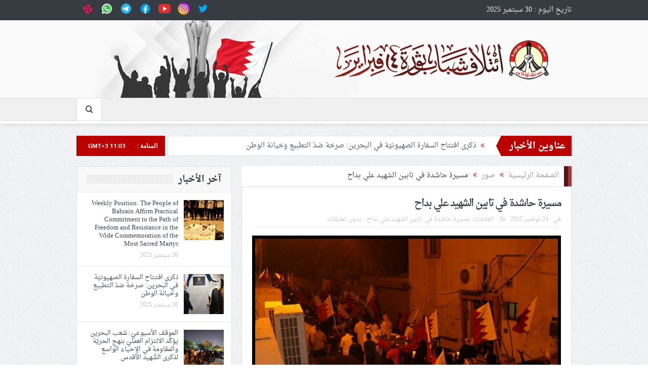

--- FILE ---
content_type: text/html; charset=UTF-8
request_url: https://14f2011.com/ar/picture/71571/%D9%85%D8%B3%D9%8A%D8%B1%D8%A9-%D8%AD%D8%A7%D8%B4%D8%AF%D8%A9-%D9%81%D9%8A-%D8%AA%D8%A7%D8%A8%D9%8A%D9%86-%D8%A7%D9%84%D8%B4%D9%87%D9%8A%D8%AF-%D8%B9%D9%84%D9%8A-%D8%A8%D8%AF%D8%A7%D8%AD-11/
body_size: 17368
content:
<!DOCTYPE html>
<!--[if lt IE 7]>      <html class="no-js lt-ie9 lt-ie8 lt-ie7" dir="rtl" lang="ar"> <![endif]-->
<!--[if IE 7]>         <html class="no-js lt-ie9 lt-ie8" dir="rtl" lang="ar"> <![endif]-->
<!--[if IE 8]>         <html class="no-js lt-ie9" dir="rtl" lang="ar"> <![endif]-->
<!--[if gt IE 8]><!--> <html class="no-js" dir="rtl" lang="ar"> <!--<![endif]-->
    <head>
	<meta charset="UTF-8" />
        <meta http-equiv="X-UA-Compatible" content="IE=edge,chrome=1">
	<title>مسيرة حاشدة في تابين الشهيد علي بداح - ائتلاف 14 فبراير</title>
<link rel='preload' href='https://14f2011.com/nfiles/2023/10/twitter.png' as='image' imagesrcset='' imagesizes='' />
<link rel='preload' href='https://14f2011.com/nfiles/2023/10/instagram.png' as='image' imagesrcset='' imagesizes='' />

	<link rel="profile" href="http://gmpg.org/xfn/11">
	<link rel="pingback" href="https://14f2011.com/feb/xmlrpc.php">
<meta property="og:image" content=""/>
    <meta property="og:image:width" content="1024" />
    <meta property="og:image:height" content="1024" />

<meta property="og:title" content="مسيرة حاشدة في تابين الشهيد علي بداح"/>
<meta property="og:type" content="article"/>
<meta property="og:description" content=""/>
<meta property="og:url" content="https://14f2011.com/ar/picture/71571/%d9%85%d8%b3%d9%8a%d8%b1%d8%a9-%d8%ad%d8%a7%d8%b4%d8%af%d8%a9-%d9%81%d9%8a-%d8%aa%d8%a7%d8%a8%d9%8a%d9%86-%d8%a7%d9%84%d8%b4%d9%87%d9%8a%d8%af-%d8%b9%d9%84%d9%8a-%d8%a8%d8%af%d8%a7%d8%ad-11/"/>
<meta property="og:site_name" content="ائتلاف 14 فبراير"/>

<meta name="viewport" content="width=device-width, initial-scale=1, maximum-scale=1">
<link rel="shortcut icon" href="" />
<link rel="apple-touch-icon" href="https://14f2011.com/feb/wp-content/themes/febnews/apple-touch-icon-precomposed.png" />

<link rel="pingback" href="https://14f2011.com/feb/xmlrpc.php" />
        <!--[if lt IE 9]>
	<script src="https://14f2011.com/feb/wp-content/themes/febnews/framework/helpers/js/html5.js?ver=62ac57218951"></script>
	<script src="https://14f2011.com/feb/wp-content/themes/febnews/framework/helpers/js/IE9.js?ver=886f9724535c"></script>
	<![endif]-->
	<meta name='robots' content='index, follow, max-image-preview:large, max-snippet:-1, max-video-preview:-1' />
	<style>img:is([sizes="auto" i], [sizes^="auto," i]) { contain-intrinsic-size: 3000px 1500px }</style>
	
	<!-- This site is optimized with the Yoast SEO Premium plugin v26.0 (Yoast SEO v26.0) - https://yoast.com/wordpress/plugins/seo/ -->
	<link rel="canonical" href="https://14f2011.com/ar/picture/71571/مسيرة-حاشدة-في-تابين-الشهيد-علي-بداح-11/" />
	<meta property="og:locale" content="ar_AR" />
	<meta property="og:type" content="article" />
	<meta property="og:title" content="مسيرة حاشدة في تابين الشهيد علي بداح" />
	<meta property="og:url" content="https://14f2011.com/ar/picture/71571/مسيرة-حاشدة-في-تابين-الشهيد-علي-بداح-11/" />
	<meta property="og:site_name" content="ائتلاف 14 فبراير" />
	<meta property="article:publisher" content="https://www.facebook.com/Coalition14th" />
	<meta name="twitter:card" content="summary_large_image" />
	<meta name="twitter:site" content="@COALITION14" />
	<script type="application/ld+json" class="yoast-schema-graph">{"@context":"https://schema.org","@graph":[{"@type":"WebPage","@id":"https://14f2011.com/ar/picture/71571/%d9%85%d8%b3%d9%8a%d8%b1%d8%a9-%d8%ad%d8%a7%d8%b4%d8%af%d8%a9-%d9%81%d9%8a-%d8%aa%d8%a7%d8%a8%d9%8a%d9%86-%d8%a7%d9%84%d8%b4%d9%87%d9%8a%d8%af-%d8%b9%d9%84%d9%8a-%d8%a8%d8%af%d8%a7%d8%ad-11/","url":"https://14f2011.com/ar/picture/71571/%d9%85%d8%b3%d9%8a%d8%b1%d8%a9-%d8%ad%d8%a7%d8%b4%d8%af%d8%a9-%d9%81%d9%8a-%d8%aa%d8%a7%d8%a8%d9%8a%d9%86-%d8%a7%d9%84%d8%b4%d9%87%d9%8a%d8%af-%d8%b9%d9%84%d9%8a-%d8%a8%d8%af%d8%a7%d8%ad-11/","name":"مسيرة حاشدة في تابين الشهيد علي بداح - ائتلاف 14 فبراير","isPartOf":{"@id":"https://14f2011.com/#website"},"datePublished":"2012-11-24T05:19:08+00:00","breadcrumb":{"@id":"https://14f2011.com/ar/picture/71571/%d9%85%d8%b3%d9%8a%d8%b1%d8%a9-%d8%ad%d8%a7%d8%b4%d8%af%d8%a9-%d9%81%d9%8a-%d8%aa%d8%a7%d8%a8%d9%8a%d9%86-%d8%a7%d9%84%d8%b4%d9%87%d9%8a%d8%af-%d8%b9%d9%84%d9%8a-%d8%a8%d8%af%d8%a7%d8%ad-11/#breadcrumb"},"inLanguage":"ar","potentialAction":[{"@type":"ReadAction","target":["https://14f2011.com/ar/picture/71571/%d9%85%d8%b3%d9%8a%d8%b1%d8%a9-%d8%ad%d8%a7%d8%b4%d8%af%d8%a9-%d9%81%d9%8a-%d8%aa%d8%a7%d8%a8%d9%8a%d9%86-%d8%a7%d9%84%d8%b4%d9%87%d9%8a%d8%af-%d8%b9%d9%84%d9%8a-%d8%a8%d8%af%d8%a7%d8%ad-11/"]}]},{"@type":"BreadcrumbList","@id":"https://14f2011.com/ar/picture/71571/%d9%85%d8%b3%d9%8a%d8%b1%d8%a9-%d8%ad%d8%a7%d8%b4%d8%af%d8%a9-%d9%81%d9%8a-%d8%aa%d8%a7%d8%a8%d9%8a%d9%86-%d8%a7%d9%84%d8%b4%d9%87%d9%8a%d8%af-%d8%b9%d9%84%d9%8a-%d8%a8%d8%af%d8%a7%d8%ad-11/#breadcrumb","itemListElement":[{"@type":"ListItem","position":1,"name":"Home","item":"https://14f2011.com/"},{"@type":"ListItem","position":2,"name":"صور","item":"https://14f2011.com/ar/picture/%post_id%/"},{"@type":"ListItem","position":3,"name":"مسيرة حاشدة في تابين الشهيد علي بداح"}]},{"@type":"WebSite","@id":"https://14f2011.com/#website","url":"https://14f2011.com/","name":"ائتلاف 14 فبراير","description":"موقع ائتلاف شباب ثورة 14 فبراير يشمل أخبار البحرين وأقسام متعددة تتناول الجوانب السياسيّة والاقتصاديّة والثقافيّة والاجتماعيّة.","potentialAction":[{"@type":"SearchAction","target":{"@type":"EntryPoint","urlTemplate":"https://14f2011.com/?s={search_term_string}"},"query-input":{"@type":"PropertyValueSpecification","valueRequired":true,"valueName":"search_term_string"}}],"inLanguage":"ar"}]}</script>
	<!-- / Yoast SEO Premium plugin. -->


<link rel="alternate" type="application/rss+xml" title="ائتلاف 14 فبراير &laquo; الخلاصة" href="https://14f2011.com/feed/" />
<link rel="alternate" type="application/rss+xml" title="ائتلاف 14 فبراير &laquo; خلاصة التعليقات" href="https://14f2011.com/comments/feed/" />
<link rel="alternate" type="application/rss+xml" title="ائتلاف 14 فبراير &laquo; مسيرة حاشدة في تابين الشهيد علي بداح خلاصة التعليقات" href="https://14f2011.com/ar/picture/71571/%d9%85%d8%b3%d9%8a%d8%b1%d8%a9-%d8%ad%d8%a7%d8%b4%d8%af%d8%a9-%d9%81%d9%8a-%d8%aa%d8%a7%d8%a8%d9%8a%d9%86-%d8%a7%d9%84%d8%b4%d9%87%d9%8a%d8%af-%d8%b9%d9%84%d9%8a-%d8%a8%d8%af%d8%a7%d8%ad-11/feed/" />
<style id='classic-theme-styles-inline-css' type='text/css'>/*! This file is auto-generated */
.wp-block-button__link{color:#fff;background-color:#32373c;border-radius:9999px;box-shadow:none;text-decoration:none;padding:calc(.667em + 2px) calc(1.333em + 2px);font-size:1.125em}.wp-block-file__button{background:#32373c;color:#fff;text-decoration:none}</style>
<style id='global-styles-inline-css' type='text/css'>:root{--wp--preset--aspect-ratio--square: 1;--wp--preset--aspect-ratio--4-3: 4/3;--wp--preset--aspect-ratio--3-4: 3/4;--wp--preset--aspect-ratio--3-2: 3/2;--wp--preset--aspect-ratio--2-3: 2/3;--wp--preset--aspect-ratio--16-9: 16/9;--wp--preset--aspect-ratio--9-16: 9/16;--wp--preset--color--black: #000000;--wp--preset--color--cyan-bluish-gray: #abb8c3;--wp--preset--color--white: #ffffff;--wp--preset--color--pale-pink: #f78da7;--wp--preset--color--vivid-red: #cf2e2e;--wp--preset--color--luminous-vivid-orange: #ff6900;--wp--preset--color--luminous-vivid-amber: #fcb900;--wp--preset--color--light-green-cyan: #7bdcb5;--wp--preset--color--vivid-green-cyan: #00d084;--wp--preset--color--pale-cyan-blue: #8ed1fc;--wp--preset--color--vivid-cyan-blue: #0693e3;--wp--preset--color--vivid-purple: #9b51e0;--wp--preset--gradient--vivid-cyan-blue-to-vivid-purple: linear-gradient(135deg,rgba(6,147,227,1) 0%,rgb(155,81,224) 100%);--wp--preset--gradient--light-green-cyan-to-vivid-green-cyan: linear-gradient(135deg,rgb(122,220,180) 0%,rgb(0,208,130) 100%);--wp--preset--gradient--luminous-vivid-amber-to-luminous-vivid-orange: linear-gradient(135deg,rgba(252,185,0,1) 0%,rgba(255,105,0,1) 100%);--wp--preset--gradient--luminous-vivid-orange-to-vivid-red: linear-gradient(135deg,rgba(255,105,0,1) 0%,rgb(207,46,46) 100%);--wp--preset--gradient--very-light-gray-to-cyan-bluish-gray: linear-gradient(135deg,rgb(238,238,238) 0%,rgb(169,184,195) 100%);--wp--preset--gradient--cool-to-warm-spectrum: linear-gradient(135deg,rgb(74,234,220) 0%,rgb(151,120,209) 20%,rgb(207,42,186) 40%,rgb(238,44,130) 60%,rgb(251,105,98) 80%,rgb(254,248,76) 100%);--wp--preset--gradient--blush-light-purple: linear-gradient(135deg,rgb(255,206,236) 0%,rgb(152,150,240) 100%);--wp--preset--gradient--blush-bordeaux: linear-gradient(135deg,rgb(254,205,165) 0%,rgb(254,45,45) 50%,rgb(107,0,62) 100%);--wp--preset--gradient--luminous-dusk: linear-gradient(135deg,rgb(255,203,112) 0%,rgb(199,81,192) 50%,rgb(65,88,208) 100%);--wp--preset--gradient--pale-ocean: linear-gradient(135deg,rgb(255,245,203) 0%,rgb(182,227,212) 50%,rgb(51,167,181) 100%);--wp--preset--gradient--electric-grass: linear-gradient(135deg,rgb(202,248,128) 0%,rgb(113,206,126) 100%);--wp--preset--gradient--midnight: linear-gradient(135deg,rgb(2,3,129) 0%,rgb(40,116,252) 100%);--wp--preset--font-size--small: 13px;--wp--preset--font-size--medium: 20px;--wp--preset--font-size--large: 36px;--wp--preset--font-size--x-large: 42px;--wp--preset--spacing--20: 0.44rem;--wp--preset--spacing--30: 0.67rem;--wp--preset--spacing--40: 1rem;--wp--preset--spacing--50: 1.5rem;--wp--preset--spacing--60: 2.25rem;--wp--preset--spacing--70: 3.38rem;--wp--preset--spacing--80: 5.06rem;--wp--preset--shadow--natural: 6px 6px 9px rgba(0, 0, 0, 0.2);--wp--preset--shadow--deep: 12px 12px 50px rgba(0, 0, 0, 0.4);--wp--preset--shadow--sharp: 6px 6px 0px rgba(0, 0, 0, 0.2);--wp--preset--shadow--outlined: 6px 6px 0px -3px rgba(255, 255, 255, 1), 6px 6px rgba(0, 0, 0, 1);--wp--preset--shadow--crisp: 6px 6px 0px rgba(0, 0, 0, 1);}:where(.is-layout-flex){gap: 0.5em;}:where(.is-layout-grid){gap: 0.5em;}body .is-layout-flex{display: flex;}.is-layout-flex{flex-wrap: wrap;align-items: center;}.is-layout-flex > :is(*, div){margin: 0;}body .is-layout-grid{display: grid;}.is-layout-grid > :is(*, div){margin: 0;}:where(.wp-block-columns.is-layout-flex){gap: 2em;}:where(.wp-block-columns.is-layout-grid){gap: 2em;}:where(.wp-block-post-template.is-layout-flex){gap: 1.25em;}:where(.wp-block-post-template.is-layout-grid){gap: 1.25em;}.has-black-color{color: var(--wp--preset--color--black) !important;}.has-cyan-bluish-gray-color{color: var(--wp--preset--color--cyan-bluish-gray) !important;}.has-white-color{color: var(--wp--preset--color--white) !important;}.has-pale-pink-color{color: var(--wp--preset--color--pale-pink) !important;}.has-vivid-red-color{color: var(--wp--preset--color--vivid-red) !important;}.has-luminous-vivid-orange-color{color: var(--wp--preset--color--luminous-vivid-orange) !important;}.has-luminous-vivid-amber-color{color: var(--wp--preset--color--luminous-vivid-amber) !important;}.has-light-green-cyan-color{color: var(--wp--preset--color--light-green-cyan) !important;}.has-vivid-green-cyan-color{color: var(--wp--preset--color--vivid-green-cyan) !important;}.has-pale-cyan-blue-color{color: var(--wp--preset--color--pale-cyan-blue) !important;}.has-vivid-cyan-blue-color{color: var(--wp--preset--color--vivid-cyan-blue) !important;}.has-vivid-purple-color{color: var(--wp--preset--color--vivid-purple) !important;}.has-black-background-color{background-color: var(--wp--preset--color--black) !important;}.has-cyan-bluish-gray-background-color{background-color: var(--wp--preset--color--cyan-bluish-gray) !important;}.has-white-background-color{background-color: var(--wp--preset--color--white) !important;}.has-pale-pink-background-color{background-color: var(--wp--preset--color--pale-pink) !important;}.has-vivid-red-background-color{background-color: var(--wp--preset--color--vivid-red) !important;}.has-luminous-vivid-orange-background-color{background-color: var(--wp--preset--color--luminous-vivid-orange) !important;}.has-luminous-vivid-amber-background-color{background-color: var(--wp--preset--color--luminous-vivid-amber) !important;}.has-light-green-cyan-background-color{background-color: var(--wp--preset--color--light-green-cyan) !important;}.has-vivid-green-cyan-background-color{background-color: var(--wp--preset--color--vivid-green-cyan) !important;}.has-pale-cyan-blue-background-color{background-color: var(--wp--preset--color--pale-cyan-blue) !important;}.has-vivid-cyan-blue-background-color{background-color: var(--wp--preset--color--vivid-cyan-blue) !important;}.has-vivid-purple-background-color{background-color: var(--wp--preset--color--vivid-purple) !important;}.has-black-border-color{border-color: var(--wp--preset--color--black) !important;}.has-cyan-bluish-gray-border-color{border-color: var(--wp--preset--color--cyan-bluish-gray) !important;}.has-white-border-color{border-color: var(--wp--preset--color--white) !important;}.has-pale-pink-border-color{border-color: var(--wp--preset--color--pale-pink) !important;}.has-vivid-red-border-color{border-color: var(--wp--preset--color--vivid-red) !important;}.has-luminous-vivid-orange-border-color{border-color: var(--wp--preset--color--luminous-vivid-orange) !important;}.has-luminous-vivid-amber-border-color{border-color: var(--wp--preset--color--luminous-vivid-amber) !important;}.has-light-green-cyan-border-color{border-color: var(--wp--preset--color--light-green-cyan) !important;}.has-vivid-green-cyan-border-color{border-color: var(--wp--preset--color--vivid-green-cyan) !important;}.has-pale-cyan-blue-border-color{border-color: var(--wp--preset--color--pale-cyan-blue) !important;}.has-vivid-cyan-blue-border-color{border-color: var(--wp--preset--color--vivid-cyan-blue) !important;}.has-vivid-purple-border-color{border-color: var(--wp--preset--color--vivid-purple) !important;}.has-vivid-cyan-blue-to-vivid-purple-gradient-background{background: var(--wp--preset--gradient--vivid-cyan-blue-to-vivid-purple) !important;}.has-light-green-cyan-to-vivid-green-cyan-gradient-background{background: var(--wp--preset--gradient--light-green-cyan-to-vivid-green-cyan) !important;}.has-luminous-vivid-amber-to-luminous-vivid-orange-gradient-background{background: var(--wp--preset--gradient--luminous-vivid-amber-to-luminous-vivid-orange) !important;}.has-luminous-vivid-orange-to-vivid-red-gradient-background{background: var(--wp--preset--gradient--luminous-vivid-orange-to-vivid-red) !important;}.has-very-light-gray-to-cyan-bluish-gray-gradient-background{background: var(--wp--preset--gradient--very-light-gray-to-cyan-bluish-gray) !important;}.has-cool-to-warm-spectrum-gradient-background{background: var(--wp--preset--gradient--cool-to-warm-spectrum) !important;}.has-blush-light-purple-gradient-background{background: var(--wp--preset--gradient--blush-light-purple) !important;}.has-blush-bordeaux-gradient-background{background: var(--wp--preset--gradient--blush-bordeaux) !important;}.has-luminous-dusk-gradient-background{background: var(--wp--preset--gradient--luminous-dusk) !important;}.has-pale-ocean-gradient-background{background: var(--wp--preset--gradient--pale-ocean) !important;}.has-electric-grass-gradient-background{background: var(--wp--preset--gradient--electric-grass) !important;}.has-midnight-gradient-background{background: var(--wp--preset--gradient--midnight) !important;}.has-small-font-size{font-size: var(--wp--preset--font-size--small) !important;}.has-medium-font-size{font-size: var(--wp--preset--font-size--medium) !important;}.has-large-font-size{font-size: var(--wp--preset--font-size--large) !important;}.has-x-large-font-size{font-size: var(--wp--preset--font-size--x-large) !important;}
:where(.wp-block-post-template.is-layout-flex){gap: 1.25em;}:where(.wp-block-post-template.is-layout-grid){gap: 1.25em;}
:where(.wp-block-columns.is-layout-flex){gap: 2em;}:where(.wp-block-columns.is-layout-grid){gap: 2em;}
:root :where(.wp-block-pullquote){font-size: 1.5em;line-height: 1.6;}</style>
<link rel='stylesheet' id='contact-form-7-css' href='https://14f2011.com/feb/wp-content/cache/flying-press/64ac31699f53.styles.css' type='text/css' media='all' />
<link rel='stylesheet' id='contact-form-7-rtl-css' href='https://14f2011.com/feb/wp-content/cache/flying-press/3ae045c00f92.styles-rtl.css' type='text/css' media='all' />
<link rel='stylesheet' id='plugins-css' href='https://14f2011.com/feb/wp-content/cache/flying-press/aaa8ec6b8a51.plugins.css' type='text/css' media='all' />
<link rel='stylesheet' id='main-css' href='https://14f2011.com/feb/wp-content/cache/flying-press/c51481d7710f.main.css' type='text/css' media='all' />
<link rel='stylesheet' id='responsive-css' href='https://14f2011.com/feb/wp-content/cache/flying-press/1a73b6264599.media.css' type='text/css' media='all' />
<link rel='stylesheet' id='style-css' href='https://14f2011.com/feb/wp-content/cache/flying-press/c17f6ae23ed1.style.css' type='text/css' media='all' />
<script type="text/javascript" src="https://14f2011.com/feb/wp-includes/js/jquery/jquery.min.js?ver=826eb77e86b0" id="jquery-core-js"></script>
<script type="text/javascript" src="https://14f2011.com/feb/wp-includes/js/jquery/jquery-migrate.min.js?ver=9ffeb32e2d9e" id="jquery-migrate-js"></script>
<link rel="https://api.w.org/" href="https://14f2011.com/wp-json/" /><link rel="stylesheet" href="https://14f2011.com/feb/wp-content/cache/flying-press/56dc1d0f6a9c.rtl.css" type="text/css" media="screen" /><!-- Analytics by WP Statistics - https://wp-statistics.com -->
<meta name="generator" content="Powered by WPBakery Page Builder - drag and drop page builder for WordPress."/>
<link rel="icon" href="https://14f2011.com/feb/../nfiles/2023/10/logo-14f2011.com_-150x150.png" sizes="32x32" />
<link rel="icon" href="https://14f2011.com/feb/../nfiles/2023/10/logo-14f2011.com_.png" sizes="192x192" />
<link rel="apple-touch-icon" href="https://14f2011.com/feb/../nfiles/2023/10/logo-14f2011.com_.png" />
<meta name="msapplication-TileImage" content="https://14f2011.com/feb/../nfiles/2023/10/logo-14f2011.com_.png" />
		<style type="text/css" id="wp-custom-css">.martyrs-box-1 .owl-stage-outer {
	max-height: 350px;
}

.martyrs-box-2 .owl-stage-outer {
	height: 350px;
}

.martyrs-box-2  img {
	width: auto !important;
	margin: 0 auto;
}</style>
		<style type="text/css" title="dynamic-css" class="options-output">body{color:#8e8e8e;}</style><style type="text/css">.header > .inner, .header .logo {
line-height: 170px;
height: 170px;
}
/* Category background */</style>
<noscript><style>.wpb_animate_when_almost_visible { opacity: 1; }</style></noscript><noscript><style>.perfmatters-lazy[data-src]{display:none !important;}</style></noscript>    
<style id='flying-press-system-font'>body{font-family:-apple-system,system-ui,BlinkMacSystemFont,'Segoe UI',Roboto,Oxygen,Ubuntu,Cantarell,'Fira Sans','Droid Sans','Helvetica Neue',sans-serif!important;}code{font-family:Menlo,Consolas,Monaco,Liberation Mono,Lucida Console,monospace!important;}</style>
</head>
    <body class="rtl wp-singular picture-template-default single single-picture postid-71571 wp-theme-febnews left-sidebar singular fade-imgs-in-appear navigation_highlight_ancestor one-side-wide both-sidebars open_images_in_lightbox wpb-js-composer js-comp-ver-6.6 vc_responsive" itemscope="itemscope" itemtype="http://schema.org/WebPage">
    
        <!--[if lt IE 7]>
            <p class="browsehappy">You are using an <strong>outdated</strong> browser. Please <a href="http://browsehappy.com/">upgrade your browser</a> to improve your experience.</p>
        <![endif]-->
        <div class="boxed-wrap clearfix">
	    <div id="header-wrapper">
                         <div class="topbar">
  <div class="inner">
    <div class="today_date">
تاريخ اليوم :  30  سبتمبر  2025</div>
        <div class="top-left-content">
            <ul class="social-icons">
	<li>
		<a target="_blank" class="vector_icon customize-unpreviewable" href="http://twitter.com/COALITION14" rel="noopener" >
			<img src="https://14f2011.com/nfiles/2023/10/twitter.png"  width="64" height="64" loading="eager" fetchpriority="high" decoding="async"/>
		</a>
		<a target="_blank" class="vector_icon customize-unpreviewable" href="https://www.instagram.com/14feb_bahrain" rel="noopener" >
			<img src="https://14f2011.com/nfiles/2023/10/instagram.png"  width="64" height="64" loading="eager" fetchpriority="high" decoding="async"/>
		</a>
		<a target="_blank" class="vector_icon customize-unpreviewable" href="https://youtube.com/@news_bahrain_14feb?si=GeEWlZhcAfYFp9nu" rel="noopener" >
			<img src="https://14f2011.com/nfiles/2023/10/youtube.png"  width="64" height="64" loading="lazy" fetchpriority="low"/>
		</a>
		<a target="_blank" class="vector_icon customize-unpreviewable" href="https://www.facebook.com/Coalition14th" rel="noopener" >
			<img src="https://14f2011.com/nfiles/2023/10/facebook.png"  width="64" height="64" loading="lazy" fetchpriority="low"/>
		</a>
		<a target="_blank" class="vector_icon customize-unpreviewable" href="http://t.me/coalition14" rel="noopener" >
			<img src="https://14f2011.com/nfiles/2023/10/telegram.png"  width="64" height="64" loading="lazy" fetchpriority="low"/>
		</a>
		<a target="_blank" class="vector_icon customize-unpreviewable" href="#" rel="noopener" >
			<img src="https://14f2011.com/nfiles/2023/10/whatsapp.png"  width="64" height="64" loading="lazy" fetchpriority="low"/>
		</a>
                <a target="_blank" class="vector_icon customize-unpreviewable" href="https://www.aparat.com/Coalition14Feb" rel="noopener" >
			<img src="https://14f2011.com/nfiles/2024/09/aparat.png"  width="28" height="28" loading="lazy" fetchpriority="low"/>
		</a>
	</li>
</ul>       </div> <!--tb left-->
        <div class="top-right-content">
                    </div> <!--tb right-->
</div>
 </div> <!--topbar-->
             <header class="header " itemscope="itemscope" itemtype="http://schema.org/WPHeader" role="banner">
                <div class="inner">
						                    <div class="logo">
					                    <a href="https://14f2011.com">
		                                                    <img src="https://14f2011.com/feb/../nfiles/2023/10/header-1.jpg" alt="ائتلاف 14 فبراير" width="1920" height="300"  loading="lazy" fetchpriority="low" srcset="https://14f2011.com/feb/../nfiles/2023/10/header-1.jpg 1920w, https://14f2011.com/feb/../nfiles/2023/10/header-1-300x47.jpg 300w, https://14f2011.com/feb/../nfiles/2023/10/header-1-1024x160.jpg 1024w, https://14f2011.com/feb/../nfiles/2023/10/header-1-768x120.jpg 768w, https://14f2011.com/feb/../nfiles/2023/10/header-1-1536x240.jpg 1536w" sizes="auto"/>
                                                                    <img class="mom_retina_logo" src="https://14f2011.com/feb/../nfiles/2023/10/logo-mobile-scaled-1.jpg" width="1920" height="300" alt="ائتلاف 14 فبراير"  loading="lazy" fetchpriority="low" srcset="https://14f2011.com/feb/../nfiles/2023/10/logo-mobile-scaled-1.jpg 2560w, https://14f2011.com/feb/../nfiles/2023/10/logo-mobile-scaled-1-300x113.jpg 300w, https://14f2011.com/feb/../nfiles/2023/10/logo-mobile-scaled-1-1024x384.jpg 1024w, https://14f2011.com/feb/../nfiles/2023/10/logo-mobile-scaled-1-768x288.jpg 768w, https://14f2011.com/feb/../nfiles/2023/10/logo-mobile-scaled-1-1536x576.jpg 1536w, https://14f2011.com/feb/../nfiles/2023/10/logo-mobile-scaled-1-2048x768.jpg 2048w" sizes="auto"/>
                        		                    </a>

					
                    </div>
                    
                <div class="clear"></div>
                </div>
            </header>
	    	    </div> <!--header wrap-->
                                    <nav id="navigation" itemtype="http://schema.org/SiteNavigationElement" itemscope="itemscope" role="navigation" class="dd-effect-skew nav_shadow_on ">
                <div class="navigation-inner">
                <div class="inner">
                                                            		    <div class="nav-buttons">
                                        		                        <span class="nav-button nav-search">
                        <i class="fa-icon-search"></i>
                    </span>
                    <div class="nb-inner-wrap search-wrap border-box">
                        <div class="nb-inner sw-inner">
                        <div class="search-form mom-search-form">
                            <form method="get" action="https://14f2011.com">
                                <input class="sf" type="text" placeholder="Search ..." autocomplete="off" name="s">
                                <button class="button" type="submit"><i class="fa-icon-search"></i></button>
                            </form>
                            <span class="sf-loading"><img src="https://14f2011.com/feb/wp-content/themes/febnews/images/ajax-search-nav.gif" alt="loading..." width="16" height="16" loading="lazy" fetchpriority="low"></span>
                        </div>
                    <div class="ajax_search_results">
                    </div> <!--ajax search results-->
                    </div> <!--sw inner-->
                    </div> <!--search wrap-->
                    
        		    </div> <!--nav-buttons-->

                </div>
                </div> <!--nav inner-->
            </nav> <!--Navigation-->
            	    <div class="boxed-content-wrapper clearfix">
                        <div class="boxed-content-wrapper-gap" style="height:20px;"></div>
                         <div style="margin-top:-17px; margin-bottom:20px;"></div>
            
            <div class="inner">
                        
        <div class="breaking-news">
    <div class="the_ticker" >
    <div class="bn-title"><span>عناوين الأخبار</span></div>
    <div class="news-ticker animation-updown custom-animation" data-timeout="5000">
        <ul>
            <li><i class="fa-icon-double-angle-left"></i><a href="https://14f2011.com/ar/news/434694/%d8%b0%d9%83%d8%b1%d9%89-%d8%a7%d9%81%d8%aa%d8%aa%d8%a7%d8%ad-%d8%a7%d9%84%d8%b3%d9%81%d8%a7%d8%b1%d8%a9-%d8%a7%d9%84%d8%b5%d9%87%d9%8a%d9%88%d9%86%d9%8a%d9%91%d8%a9-%d9%81%d9%8a-%d8%a7%d9%84%d8%a8/">ذكرى افتتاح السفارة الصهيونيّة في البحرين: صرخة ضدّ التطبيع وخيانة الوطن</a></li>
            <li><i class="fa-icon-double-angle-left"></i><a href="https://14f2011.com/ar/news/434688/%d8%a7%d9%84%d9%85%d9%88%d9%82%d9%81-%d8%a7%d9%84%d8%a3%d8%b3%d8%a8%d9%88%d8%b9%d9%8a%d9%91-%d8%b4%d8%b9%d8%a8-%d8%a7%d9%84%d8%a8%d8%ad%d8%b1%d9%8a%d9%86-%d9%8a%d8%a4%d9%83%d9%91%d8%af-%d8%a7%d9%84/">الموقف الأسبوعيّ: شعب البحرين يؤكّد الالتزام العمليّ بنهج الحريّة والمقاومة في الإحياء الواسع لذكرى الشّهيد الأقدس   </a></li>
            <li><i class="fa-icon-double-angle-left"></i><a href="https://14f2011.com/ar/news/434680/%d9%85%d8%b1%d8%ab%d9%8a%d8%a9-%d8%b9%d9%87%d8%af-%d8%a7%d9%84%d8%b4%d9%87%d8%af%d8%a7%d8%a1/">مرثية عهد الشهداء</a></li>
            <li><i class="fa-icon-double-angle-left"></i><a href="https://14f2011.com/ar/news/434670/%d8%a7%d9%84%d9%87%d9%8a%d8%a6%d8%a9-%d8%a7%d9%84%d9%86%d8%b3%d8%a7%d8%a6%d9%8a%d9%91%d8%a9-%d9%84%d8%a7%d8%a6%d8%aa%d9%84%d8%a7%d9%81-14-%d9%81%d8%a8%d8%b1%d8%a7%d9%8a%d8%b1-%d9%86%d8%b9%d8%a7%d9%87/">الهيئة النسائيّة لائتلاف 14 فبراير: نعاهد الشهيد الأقدس على الثبات في ساحات المواجهة والتمسّك بالقضيّة المركزيّة</a></li>
            <li><i class="fa-icon-double-angle-left"></i><a href="https://14f2011.com/ar/news/434667/%d8%ad%d8%b1%d9%83%d8%a9-%d8%a7%d9%84%d9%86%d8%ac%d8%a8%d8%a7%d8%a1-%d9%81%d9%8a-%d8%b0%d9%83%d8%b1%d9%89-%d8%a7%d8%b3%d8%aa%d8%b4%d9%87%d8%a7%d8%af-%d8%a7%d9%84%d8%b3%d9%8a%d9%91%d8%af-%d9%86%d8%b5/">حركة النجباء في ذكرى استشهاد السيّد نصر الله: المقاومة تبقى العقبة أمام أطماع الصهاينة</a></li>
            <li><i class="fa-icon-double-angle-left"></i><a href="https://14f2011.com/ar/news/434664/%d8%b7%d9%87%d8%b1%d8%a7%d9%86-%d8%aa%d8%af%d8%b9%d9%88-%d8%a5%d9%84%d9%89-%d8%a7%d9%84%d9%88%d9%82%d9%88%d9%81-%d9%81%d9%8a-%d9%88%d8%ac%d9%87-%d8%a7%d9%84%d8%b3%d9%8a%d8%a7%d8%b3%d8%a7%d8%aa-%d8%a7/">طهران تدعو إلى الوقوف في وجه السياسات الصهيونيّة لحفظ الأمن في الشرق الأوسط</a></li>
            <li><i class="fa-icon-double-angle-left"></i><a href="https://14f2011.com/ar/news/434659/%d8%ad%d8%b2%d8%a8-%d8%a7%d9%84%d9%84%d9%87-%d9%8a%d8%ad%d9%8a%d9%8a-%d8%a7%d9%84%d8%b0%d9%83%d8%b1%d9%89-%d8%a7%d9%84%d8%a3%d9%88%d9%84%d9%89-%d9%84%d8%a7%d8%b3%d8%aa%d8%b4%d9%87%d8%a7%d8%af/">حزب الله يحيي الذكرى الأولى لاستشهاد السيّد الأسمى وصفيّه الهاشميّ   </a></li>
            <li><i class="fa-icon-double-angle-left"></i><a href="https://14f2011.com/ar/news/434657/%d8%b4%d8%b9%d8%a8-%d8%a7%d9%84%d8%a8%d8%ad%d8%b1%d9%8a%d9%86-%d9%8a%d9%8f%d8%ad%d9%8a%d9%8a-%d8%a7%d9%84%d8%b0%d9%83%d8%b1%d9%89-%d8%a7%d9%84%d8%b3%d9%86%d9%88%d9%8a%d9%91%d8%a9-%d8%a7%d9%84%d8%a3/">شعب البحرين يُحيي الذكرى السنويّة الأولى لاستشهاد السيّد الأسمى وصفيّه الهاشمي بتجديد العهد لهما</a></li>
            <li><i class="fa-icon-double-angle-left"></i><a href="https://14f2011.com/ar/news/434653/%d8%ad%d8%af%d8%ab-%d8%a7%d9%84%d8%a3%d8%b3%d8%a8%d9%88%d8%b9-%d8%a7%d9%84%d8%ac%d9%85%d8%b9%d8%a9-26-%d8%b3%d8%a8%d8%aa%d9%85%d8%a8%d8%b1-2025-%d9%88%d8%b2%d9%8a%d8%b1-%d8%a7%d9%84%d8%af/">حدث الأسبوع (الجمعة – 26 سبتمبر 2025): وزير الداخليّة في «‏المحرق».. تكرار تهمة ارتباط الحراك بالخارج.. لماذا؟</a></li>
            <li><i class="fa-icon-double-angle-left"></i><a href="https://14f2011.com/ar/news/434650/%d8%a8%d9%8a%d8%a7%d9%86-%d8%b3%d8%ac%d9%86%d8%a7%d8%a1-%d8%a7%d9%84%d8%a8%d8%ad%d8%b1%d9%8a%d9%86-%d9%81%d9%8a-%d8%a7%d9%84%d8%b0%d9%83%d8%b1%d9%89-%d8%a7%d9%84%d8%b3%d9%86%d9%88%d9%8a%d9%91%d8%a9/">بيان سجناء البحرين في الذكرى السنويّة الأولى لاستشهاد الشهيد الأسمى</a></li>
        </ul>
    </div> <!--news ticker-->
    </div>
        <span class="current_time">    GMT+3 11:03      <span>المنامة :</span></span>
        </div> <!--breaking news-->
            </div>
    <div class="inner">
        
                            <div class="main_container">
           <div class="main-col">
                                <div class="category-title">
                        <div class="mom_breadcrumb breadcrumb breadcrumbs"><div class="breadcrumbs-plus">
<span itemscope itemtype="http://data-vocabulary.org/Breadcrumb"><a itemprop="url" href="https://14f2011.com/" class="home"><span itemprop="title">الصفحة الرئيسية</span></a></span> <span class='separator'><i class="sep fa-icon-double-angle-left"></i></span> <span itemscope itemtype="http://data-vocabulary.org/Breadcrumb"><a itemprop="url" href="https://14f2011.com/ar/picture/%post_id%/" title="صور"><span itemprop="title">صور</span></a></span> <span class='separator'><i class="sep fa-icon-double-angle-left"></i></span> <span itemprop="name">مسيرة حاشدة في تابين الشهيد علي بداح</span></div></div>                </div>
                                        <div class="base-box blog-post p-single bp-horizontal-share post-71571 picture type-picture status-publish tag-2888 picturealbum-2887"itemscope itemtype="http://schema.org/Article">
  <meta itemscope itemprop="mainEntityOfPage"  itemType="https://schema.org/WebPage" itemid="https://14f2011.com/ar/picture/71571/%d9%85%d8%b3%d9%8a%d8%b1%d8%a9-%d8%ad%d8%a7%d8%b4%d8%af%d8%a9-%d9%81%d9%8a-%d8%aa%d8%a7%d8%a8%d9%8a%d9%86-%d8%a7%d9%84%d8%b4%d9%87%d9%8a%d8%af-%d8%b9%d9%84%d9%8a-%d8%a8%d8%af%d8%a7%d8%ad-11/"/>

  <div itemprop="publisher" itemscope itemtype="https://schema.org/Organization">
    <div itemprop="logo" itemscope itemtype="https://schema.org/ImageObject">
      <meta itemprop="url" content="https://14f2011.com/feb/../nfiles/2023/10/header-1.jpg">
      <meta itemprop="width" content="1920">
      <meta itemprop="height" content="300">
    </div>
        <meta itemprop="name" content="ائتلاف 14 فبراير">
  </div>
  <meta itemprop="datePublished" content="2012-11-24T08:19:08+03:00"/>
  <meta itemprop="dateModified" content="2012-11-24T08:19:08+03:00"/>

<h1 class="post-tile entry-title" itemprop="headline">مسيرة حاشدة في تابين الشهيد علي بداح</h1>
<div class="mom-post-meta single-post-meta"><span>في :  <time datetime="2012-11-24T08:19:08+03:00" class="updated">24 نوفمبر 2012</time></span><span>In: </span><span>العلامات: <a href="https://14f2011.com/tag/%d9%85%d8%b3%d9%8a%d8%b1%d8%a9-%d8%ad%d8%a7%d8%b4%d8%af%d8%a9-%d9%81%d9%8a-%d8%aa%d8%a7%d8%a8%d9%8a%d9%86-%d8%a7%d9%84%d8%b4%d9%87%d9%8a%d8%af-%d8%b9%d9%84%d9%8a-%d8%a8%d8%af%d8%a7%d8%ad/" title="View all posts in مسيرة حاشدة في تابين الشهيد علي بداح">مسيرة حاشدة في تابين الشهيد علي بداح</a></span><span><a href="https://14f2011.com/ar/picture/71571/%d9%85%d8%b3%d9%8a%d8%b1%d8%a9-%d8%ad%d8%a7%d8%b4%d8%af%d8%a9-%d9%81%d9%8a-%d8%aa%d8%a7%d8%a8%d9%8a%d9%86-%d8%a7%d9%84%d8%b4%d9%87%d9%8a%d8%af-%d8%b9%d9%84%d9%8a-%d8%a8%d8%af%d8%a7%d8%ad-11/#respond">بدون تعليقات</a></span></div>
                                   						<div class="feature-img">
								<img src="https://14f2011.com/files/pictures/pic_archive_1/52/376578_292462367451464_204321192932249_997360_278884888_n.jpg" class="disappear" width="980" height="810" loading="lazy" fetchpriority="low">
						</div>
						<div class="entry-content">
            </p>
			      

            <div class="post-tags">
            <span class="pt-title">Tags: </span> <a href="https://14f2011.com/tag/%d9%85%d8%b3%d9%8a%d8%b1%d8%a9-%d8%ad%d8%a7%d8%b4%d8%af%d8%a9-%d9%81%d9%8a-%d8%aa%d8%a7%d8%a8%d9%8a%d9%86-%d8%a7%d9%84%d8%b4%d9%87%d9%8a%d8%af-%d8%b9%d9%84%d9%8a-%d8%a8%d8%af%d8%a7%d8%ad/" rel="tag">مسيرة حاشدة في تابين الشهيد علي بداح</a>        </div> <!-- post tags -->
    
       <div class="mom-social-share ss-horizontal border-box php-share" data-id="71571">
                    <div class="ss-icon facebook">
                <a href="#" onclick="window.open('http://www.facebook.com/sharer/sharer.php?u=https://14f2011.com/ar/picture/71571/%d9%85%d8%b3%d9%8a%d8%b1%d8%a9-%d8%ad%d8%a7%d8%b4%d8%af%d8%a9-%d9%81%d9%8a-%d8%aa%d8%a7%d8%a8%d9%8a%d9%86-%d8%a7%d9%84%d8%b4%d9%87%d9%8a%d8%af-%d8%b9%d9%84%d9%8a-%d8%a8%d8%af%d8%a7%d8%ad-11/', 'Share This', 'menubar=no,toolbar=no,resizable=no,scrollbars=no, width=600,height=455');"><span class="icon"><i class="fa-icon-facebook"></i>Share</span></a>
                <span class="count">0</span>
            </div> <!--icon-->
        
                    <div class="ss-icon twitter">
                <a href="http://twitter.com/share?text=مسيرة حاشدة في تابين الشهيد علي بداح&url=https://14f2011.com/ar/picture/71571/%d9%85%d8%b3%d9%8a%d8%b1%d8%a9-%d8%ad%d8%a7%d8%b4%d8%af%d8%a9-%d9%81%d9%8a-%d8%aa%d8%a7%d8%a8%d9%8a%d9%86-%d8%a7%d9%84%d8%b4%d9%87%d9%8a%d8%af-%d8%b9%d9%84%d9%8a-%d8%a8%d8%af%d8%a7%d8%ad-11/" onclick="window.open(this.href, 'Post this on twitter', 'menubar=no,toolbar=no,resizable=no,scrollbars=no,width=600,height=455');"><span class="icon"><i class="fa-icon-twitter"></i>Tweet</span></a>
            </div> <!--icon-->
                                    <div class="ss-icon linkedin">
                <a href="#"
onclick="javascript:window.open('http://www.linkedin.com/shareArticle?mini=true&url=https://14f2011.com/ar/picture/71571/%d9%85%d8%b3%d9%8a%d8%b1%d8%a9-%d8%ad%d8%a7%d8%b4%d8%af%d8%a9-%d9%81%d9%8a-%d8%aa%d8%a7%d8%a8%d9%8a%d9%86-%d8%a7%d9%84%d8%b4%d9%87%d9%8a%d8%af-%d8%b9%d9%84%d9%8a-%d8%a8%d8%af%d8%a7%d8%ad-11/&title=مسيرة حاشدة في تابين الشهيد علي بداح&source=https%3A%2F%2F14f2011.com', '', 'menubar=no,toolbar=no,resizable=no,scrollbars=no,height=455,width=600');return false;"><span class="icon"><i class="fa-icon-linkedin"></i>Share</span></a>
                <span class="count"></span>
            </div> <!--icon-->
                                    <div class="clear"></div>
        </div> <!--social share-->
		

<div class="a2a_kit a2a_kit_size_32 a2a_default_style" style="display:inline-block;">
			<a class="a2a_dd" href="https://www.addtoany.com/share"></a>
			<a class="a2a_button_facebook"></a>
			<a class="a2a_button_twitter"></a>
			<span class="hidden-xs">
				<a class="a2a_button_google_plus"></a>
				<a class="a2a_button_email"></a>
			
			<a class="a2a_button_google_gmail"></a>
			<a class="a2a_button_whatsapp"></a>
			<a class="a2a_button_copy_link"></a></span>
			<a class="a2a_button_telegram"></a>
			</div>
			<div style="float:left;">
				<a style="float:left;font-size:28px;cursor: pointer;" id="up_size">
				<i class="fa-icon-plus-sign"></i></a>
				<a style="float:left;font-size:28px;cursor: pointer;" id="down_size">
				<i class="fa-icon-minus-sign"></i></a>
			</div>
			<script async src="https://static.addtoany.com/menu/page.js"></script>

<script>						
jQuery('#up_size').on('click', function () {
    jQuery('.entry-content').animate({'font-size': '+=5%'});
});

jQuery('#down_size').on('click', function () {
    jQuery('.entry-content').animate({'font-size': '-=5%'});
});
</script>
</div> <!-- entry content -->
</div> <!-- base box -->

            <div class="np-posts">
                <ul>
			                    <li class="np-post prev border-box">
			                        <div class="details ">
                            <a href="https://14f2011.com/ar/picture/71371/%d8%ad%d8%b1%d9%82-%d8%a7%d9%84%d8%a7%d8%b7%d8%a7%d8%b1%d8%a7%d8%aa-%d9%81%d9%8a-%d9%8a%d9%88%d9%85-%d8%a7%d9%84%d8%ba%d8%b6%d8%a8-%d8%a7%d9%84%d8%a7%d8%b3%d9%88%d8%af-10/" class="link prev"><i class="fa-icon-double-angle-right"></i>سابق</a>
                            <h3><a href="https://14f2011.com/ar/picture/71371/%d8%ad%d8%b1%d9%82-%d8%a7%d9%84%d8%a7%d8%b7%d8%a7%d8%b1%d8%a7%d8%aa-%d9%81%d9%8a-%d9%8a%d9%88%d9%85-%d8%a7%d9%84%d8%ba%d8%b6%d8%a8-%d8%a7%d9%84%d8%a7%d8%b3%d9%88%d8%af-10/">حرق الاطارات في يوم الغضب الاسود</a></h3>
                        </div>
                    </li>
		    		                        <li class="np-post next border-box">
			                        <div class="details ">
                            <a href="https://14f2011.com/ar/picture/72381/%d8%b5%d8%ad%d9%8a%d9%81%d8%a9-%d8%a7%d9%84%d8%a7%d8%ad%d8%b1%d8%a7%d8%b1-35/" class="link next"><i class="fa-icon-double-angle-left"></i>التالي</a>
                            <h3><a href="https://14f2011.com/ar/picture/72381/%d8%b5%d8%ad%d9%8a%d9%81%d8%a9-%d8%a7%d9%84%d8%a7%d8%ad%d8%b1%d8%a7%d8%b1-35/">صحيفة الاحرار</a></h3>
                        </div>
                    </li>
		                    </ul>
            </div> <!-- np posts -->
                <h2 class="single-title">مقالات ذات صلة</h2>
            <div class="base-box single-box">
                <ul class="single-related-posts">
	   	                                   <h5>لا توجد مشاركات ذات صلة.</h5>
                                                  </ul>
</div>

<div id="comments" class="comments-area">

	
		
		<div id="respond" class="comment-respond">
		<h3 id="reply-title" class="comment-reply-title">اترك رد <small><a rel="nofollow" id="cancel-comment-reply-link" href="/ar/picture/71571/%D9%85%D8%B3%D9%8A%D8%B1%D8%A9-%D8%AD%D8%A7%D8%B4%D8%AF%D8%A9-%D9%81%D9%8A-%D8%AA%D8%A7%D8%A8%D9%8A%D9%86-%D8%A7%D9%84%D8%B4%D9%87%D9%8A%D8%AF-%D8%B9%D9%84%D9%8A-%D8%A8%D8%AF%D8%A7%D8%AD-11/#respond" style="display:none;">Cancel Reply</a></small></h3><form action="https://14f2011.com/feb/wp-comments-post.php" method="post" id="commentform" class="comment-form"><p class="comment-notes"><span id="email-notes">لن يتم نشر عنوان بريدك الإلكتروني.</span> <span class="required-field-message">الحقول الإلزامية مشار إليها بـ <span class="required">*</span></span></p><p class="comment-form-comment"><textarea id="comment" placeholder="Comment..." name="comment" cols="45" rows="8" aria-required="true"></textarea></p><input id="author" name="author" type="text" placeholder="Name (required)" value="" size="30" aria-required='true' />
<input id="email" name="email" type="text" placeholder="Email (required)" value="" size="30" aria-required='true' />
<input id="url" name="url" type="text" placeholder="Website" value="" size="30" />
<p class="comment-form-cookies-consent"><input id="wp-comment-cookies-consent" name="wp-comment-cookies-consent" type="checkbox" value="yes" /> <label for="wp-comment-cookies-consent">احفظ اسمي، بريدي الإلكتروني، والموقع الإلكتروني في هذا المتصفح لاستخدامها المرة المقبلة في تعليقي.</label></p>
<p class="form-submit"><input name="submit" type="submit" id="submit-comment" class="submit" value="أضف تعليقا" /> <input type='hidden' name='comment_post_ID' value='71571' id='comment_post_ID' />
<input type='hidden' name='comment_parent' id='comment_parent' value='0' />
</p><p style="display: none;"><input type="hidden" id="akismet_comment_nonce" name="akismet_comment_nonce" value="4c9d44a950" /></p><p style="display: none !important;" class="akismet-fields-container" data-prefix="ak_"><label>&#916;<textarea name="ak_hp_textarea" cols="45" rows="8" maxlength="100"></textarea></label><input type="hidden" id="ak_js_1" name="ak_js" value="212"/><script>document.getElementById( "ak_js_1" ).setAttribute( "value", ( new Date() ).getTime() );</script></p></form>	</div><!-- #respond -->
	
</div><!-- #comments .comments-area -->
            </div> <!--main column-->
                        <div class="clear"></div>
</div> <!--main container-->            
            <div class="sidebar main-sidebar" role="complementary" itemscope="itemscope" itemtype="http://schema.org/WPSideBar">
            <div class="widget momizat-posts"><div class="widget-head"><h3 class="widget-title"><span>آخر الأخبار</span></h3></div>                                   <div class="mom-posts-widget">

					<div class="mpw-post">
							    <div class="post-img main-sidebar-element"><a href="https://14f2011.com/ar/news/434696/weekly-position-the-people-of-bahrain-affirm-practical-commitment-to-the-path-of-freedom-and-resistance-in-the-wide-commemoration-of-the-most-sacred-martyr/"><img src="https://14f2011.com/feb/../nfiles/2025/09/IMG-20250929-WA0044-150x150.jpg" data-hidpi="https://14f2011.com/feb/../nfiles/2025/09/IMG-20250929-WA0044-150x150.jpg" alt="Weekly Position: The People of Bahrain Affirm Practical Commitment to the Path of Freedom and Resistance in the Wide Commemoration of the Most Sacred Martyr" width="150" height="150" loading="lazy" fetchpriority="low"></a></div>
			    <div class="post-img sec-sidebar-element"><a href="https://14f2011.com/ar/news/434696/weekly-position-the-people-of-bahrain-affirm-practical-commitment-to-the-path-of-freedom-and-resistance-in-the-wide-commemoration-of-the-most-sacred-martyr/"><img src="https://14f2011.com/feb/../nfiles/2025/09/IMG-20250929-WA0044-150x150.jpg" data-hidpi="https://14f2011.com/feb/../nfiles/2025/09/IMG-20250929-WA0044-150x150.jpg" alt="Weekly Position: The People of Bahrain Affirm Practical Commitment to the Path of Freedom and Resistance in the Wide Commemoration of the Most Sacred Martyr" width="150" height="150" loading="lazy" fetchpriority="low"></a><span class="post-format-icon"></span></div>
			    			   <div class="details has-feature-image">
			    <h4><a href="https://14f2011.com/ar/news/434696/weekly-position-the-people-of-bahrain-affirm-practical-commitment-to-the-path-of-freedom-and-resistance-in-the-wide-commemoration-of-the-most-sacred-martyr/">Weekly Position: The People of Bahrain Affirm Practical Commitment to the Path of Freedom and Resistance in the Wide Commemoration of the Most Sacred Martyr</a></h4>
			   <div class="mom-post-meta mom-w-meta">
				<span datetime="2025-09-30T10:28:43+03:00" class="entry-date">30 سبتمبر 2025</span>
			    			    </div>
			</div>
			</div> <!--//post-->

						<div class="mpw-post">
							    <div class="post-img main-sidebar-element"><a href="https://14f2011.com/ar/news/434694/%d8%b0%d9%83%d8%b1%d9%89-%d8%a7%d9%81%d8%aa%d8%aa%d8%a7%d8%ad-%d8%a7%d9%84%d8%b3%d9%81%d8%a7%d8%b1%d8%a9-%d8%a7%d9%84%d8%b5%d9%87%d9%8a%d9%88%d9%86%d9%8a%d9%91%d8%a9-%d9%81%d9%8a-%d8%a7%d9%84%d8%a8/"><img src="https://14f2011.com/feb/../nfiles/2025/09/thumbs_b_c_46c3b3086d6c3201ecb49f011a2e9e74-150x150.jpg" data-hidpi="https://14f2011.com/feb/../nfiles/2025/09/thumbs_b_c_46c3b3086d6c3201ecb49f011a2e9e74-150x150.jpg" alt="ذكرى افتتاح السفارة الصهيونيّة في البحرين: صرخة ضدّ التطبيع وخيانة الوطن" width="150" height="150" loading="lazy" fetchpriority="low"></a></div>
			    <div class="post-img sec-sidebar-element"><a href="https://14f2011.com/ar/news/434694/%d8%b0%d9%83%d8%b1%d9%89-%d8%a7%d9%81%d8%aa%d8%aa%d8%a7%d8%ad-%d8%a7%d9%84%d8%b3%d9%81%d8%a7%d8%b1%d8%a9-%d8%a7%d9%84%d8%b5%d9%87%d9%8a%d9%88%d9%86%d9%8a%d9%91%d8%a9-%d9%81%d9%8a-%d8%a7%d9%84%d8%a8/"><img src="https://14f2011.com/feb/../nfiles/2025/09/thumbs_b_c_46c3b3086d6c3201ecb49f011a2e9e74-150x150.jpg" data-hidpi="https://14f2011.com/feb/../nfiles/2025/09/thumbs_b_c_46c3b3086d6c3201ecb49f011a2e9e74-150x150.jpg" alt="ذكرى افتتاح السفارة الصهيونيّة في البحرين: صرخة ضدّ التطبيع وخيانة الوطن" width="150" height="150" loading="lazy" fetchpriority="low"></a><span class="post-format-icon"></span></div>
			    			   <div class="details has-feature-image">
			    <h4><a href="https://14f2011.com/ar/news/434694/%d8%b0%d9%83%d8%b1%d9%89-%d8%a7%d9%81%d8%aa%d8%aa%d8%a7%d8%ad-%d8%a7%d9%84%d8%b3%d9%81%d8%a7%d8%b1%d8%a9-%d8%a7%d9%84%d8%b5%d9%87%d9%8a%d9%88%d9%86%d9%8a%d9%91%d8%a9-%d9%81%d9%8a-%d8%a7%d9%84%d8%a8/">ذكرى افتتاح السفارة الصهيونيّة في البحرين: صرخة ضدّ التطبيع وخيانة الوطن</a></h4>
			   <div class="mom-post-meta mom-w-meta">
				<span datetime="2025-09-30T10:17:57+03:00" class="entry-date">30 سبتمبر 2025</span>
			    			    </div>
			</div>
			</div> <!--//post-->

						<div class="mpw-post">
							    <div class="post-img main-sidebar-element"><a href="https://14f2011.com/ar/news/434688/%d8%a7%d9%84%d9%85%d9%88%d9%82%d9%81-%d8%a7%d9%84%d8%a3%d8%b3%d8%a8%d9%88%d8%b9%d9%8a%d9%91-%d8%b4%d8%b9%d8%a8-%d8%a7%d9%84%d8%a8%d8%ad%d8%b1%d9%8a%d9%86-%d9%8a%d8%a4%d9%83%d9%91%d8%af-%d8%a7%d9%84/"><img src="https://14f2011.com/feb/../nfiles/2025/09/IMG-20250928-WA0072-150x150.jpg" data-hidpi="https://14f2011.com/feb/../nfiles/2025/09/IMG-20250928-WA0072-150x150.jpg" alt="الموقف الأسبوعيّ: شعب البحرين يؤكّد الالتزام العمليّ بنهج الحريّة والمقاومة في الإحياء الواسع لذكرى الشّهيد الأقدس   " width="150" height="150" loading="lazy" fetchpriority="low"></a></div>
			    <div class="post-img sec-sidebar-element"><a href="https://14f2011.com/ar/news/434688/%d8%a7%d9%84%d9%85%d9%88%d9%82%d9%81-%d8%a7%d9%84%d8%a3%d8%b3%d8%a8%d9%88%d8%b9%d9%8a%d9%91-%d8%b4%d8%b9%d8%a8-%d8%a7%d9%84%d8%a8%d8%ad%d8%b1%d9%8a%d9%86-%d9%8a%d8%a4%d9%83%d9%91%d8%af-%d8%a7%d9%84/"><img src="https://14f2011.com/feb/../nfiles/2025/09/IMG-20250928-WA0072-150x150.jpg" data-hidpi="https://14f2011.com/feb/../nfiles/2025/09/IMG-20250928-WA0072-150x150.jpg" alt="الموقف الأسبوعيّ: شعب البحرين يؤكّد الالتزام العمليّ بنهج الحريّة والمقاومة في الإحياء الواسع لذكرى الشّهيد الأقدس   " width="150" height="150" loading="lazy" fetchpriority="low"></a><span class="post-format-icon"></span></div>
			    			   <div class="details has-feature-image">
			    <h4><a href="https://14f2011.com/ar/news/434688/%d8%a7%d9%84%d9%85%d9%88%d9%82%d9%81-%d8%a7%d9%84%d8%a3%d8%b3%d8%a8%d9%88%d8%b9%d9%8a%d9%91-%d8%b4%d8%b9%d8%a8-%d8%a7%d9%84%d8%a8%d8%ad%d8%b1%d9%8a%d9%86-%d9%8a%d8%a4%d9%83%d9%91%d8%af-%d8%a7%d9%84/">الموقف الأسبوعيّ: شعب البحرين يؤكّد الالتزام العمليّ بنهج الحريّة والمقاومة في الإحياء الواسع لذكرى الشّهيد الأقدس   </a></h4>
			   <div class="mom-post-meta mom-w-meta">
				<span datetime="2025-09-29T19:43:19+03:00" class="entry-date">29 سبتمبر 2025</span>
			    			    </div>
			</div>
			</div> <!--//post-->

						<div class="mpw-post">
							    <div class="post-img main-sidebar-element"><a href="https://14f2011.com/ar/news/434680/%d9%85%d8%b1%d8%ab%d9%8a%d8%a9-%d8%b9%d9%87%d8%af-%d8%a7%d9%84%d8%b4%d9%87%d8%af%d8%a7%d8%a1/"><img src="https://14f2011.com/feb/../nfiles/2025/09/مرثية-عهد-الشهداء-1-150x150.jpg" data-hidpi="https://14f2011.com/feb/../nfiles/2025/09/مرثية-عهد-الشهداء-1-150x150.jpg" alt="مرثية عهد الشهداء" width="150" height="150" loading="lazy" fetchpriority="low"></a></div>
			    <div class="post-img sec-sidebar-element"><a href="https://14f2011.com/ar/news/434680/%d9%85%d8%b1%d8%ab%d9%8a%d8%a9-%d8%b9%d9%87%d8%af-%d8%a7%d9%84%d8%b4%d9%87%d8%af%d8%a7%d8%a1/"><img src="https://14f2011.com/feb/../nfiles/2025/09/مرثية-عهد-الشهداء-1-150x150.jpg" data-hidpi="https://14f2011.com/feb/../nfiles/2025/09/مرثية-عهد-الشهداء-1-150x150.jpg" alt="مرثية عهد الشهداء" width="150" height="150" loading="lazy" fetchpriority="low"></a><span class="post-format-icon"></span></div>
			    			   <div class="details has-feature-image">
			    <h4><a href="https://14f2011.com/ar/news/434680/%d9%85%d8%b1%d8%ab%d9%8a%d8%a9-%d8%b9%d9%87%d8%af-%d8%a7%d9%84%d8%b4%d9%87%d8%af%d8%a7%d8%a1/">مرثية عهد الشهداء</a></h4>
			   <div class="mom-post-meta mom-w-meta">
				<span datetime="2025-09-29T18:09:00+03:00" class="entry-date">29 سبتمبر 2025</span>
			    			    </div>
			</div>
			</div> <!--//post-->

						<div class="mpw-post">
							    <div class="post-img main-sidebar-element"><a href="https://14f2011.com/ar/news/434678/weekly-event-friday-26-september-2025-the-minister-of-interior-in-muharraq-repeating-the-accusation-of-ties-between-the-movement-and-foreign-powers-why/"><img src="https://14f2011.com/feb/../nfiles/2025/09/Screenshot_٢٠٢٥٠٩٢٨_١١٥٣٢٤_Google-1-150x150.jpg" data-hidpi="https://14f2011.com/feb/../nfiles/2025/09/Screenshot_٢٠٢٥٠٩٢٨_١١٥٣٢٤_Google-1-150x150.jpg" alt="Weekly Event (Friday – 26 September 2025):  The Minister of Interior in “Muharraq”.. Repeating the Accusation of Ties Between the Movement and Foreign Powers.. Why?" width="150" height="150" loading="lazy" fetchpriority="low"></a></div>
			    <div class="post-img sec-sidebar-element"><a href="https://14f2011.com/ar/news/434678/weekly-event-friday-26-september-2025-the-minister-of-interior-in-muharraq-repeating-the-accusation-of-ties-between-the-movement-and-foreign-powers-why/"><img src="https://14f2011.com/feb/../nfiles/2025/09/Screenshot_٢٠٢٥٠٩٢٨_١١٥٣٢٤_Google-1-150x150.jpg" data-hidpi="https://14f2011.com/feb/../nfiles/2025/09/Screenshot_٢٠٢٥٠٩٢٨_١١٥٣٢٤_Google-1-150x150.jpg" alt="Weekly Event (Friday – 26 September 2025):  The Minister of Interior in “Muharraq”.. Repeating the Accusation of Ties Between the Movement and Foreign Powers.. Why?" width="150" height="150" loading="lazy" fetchpriority="low"></a><span class="post-format-icon"></span></div>
			    			   <div class="details has-feature-image">
			    <h4><a href="https://14f2011.com/ar/news/434678/weekly-event-friday-26-september-2025-the-minister-of-interior-in-muharraq-repeating-the-accusation-of-ties-between-the-movement-and-foreign-powers-why/">Weekly Event (Friday – 26 September 2025):  The Minister of Interior in “Muharraq”.. Repeating the Accusation of Ties Between the Movement and Foreign Powers.. Why?</a></h4>
			   <div class="mom-post-meta mom-w-meta">
				<span datetime="2025-09-29T17:51:10+03:00" class="entry-date">29 سبتمبر 2025</span>
			    			    </div>
			</div>
			</div> <!--//post-->

									                                    </div>
</div><div class="widget momizat-posts"><div class="widget-head"><h3 class="widget-title"><span>الأكثر زيارة  في الشهر</span></h3></div>                                   <div class="mom-posts-widget">

					<div class="mpw-post">
							    <div class="post-img main-sidebar-element"><a href="https://14f2011.com/ar/news/434279/%d8%a7%d9%86%d8%b7%d9%84%d8%a7%d9%82-%d8%a7%d9%84%d8%b9%d8%a7%d9%85-%d8%a7%d9%84%d8%af%d8%b1%d8%a7%d8%b3%d9%8a%d9%91-%d8%a7%d9%84%d8%ac%d8%af%d9%8a%d8%af-%d8%a8%d8%ba%d9%8a%d8%a7%d8%a8-%d8%b9%d8%b4/"><img src="https://14f2011.com/feb/../nfiles/2025/09/Screenshot_٢٠٢٥٠٩٠٥_١٤٠٩١٤_Instagram-150x150.jpg" data-hidpi="https://14f2011.com/feb/../nfiles/2025/09/Screenshot_٢٠٢٥٠٩٠٥_١٤٠٩١٤_Instagram-150x150.jpg" alt="انطلاق العام الدراسيّ الجديد بغياب عشرات الطلبة في السجون الخليفيّة" width="150" height="150" loading="lazy" fetchpriority="low"></a></div>
			    <div class="post-img sec-sidebar-element"><a href="https://14f2011.com/ar/news/434279/%d8%a7%d9%86%d8%b7%d9%84%d8%a7%d9%82-%d8%a7%d9%84%d8%b9%d8%a7%d9%85-%d8%a7%d9%84%d8%af%d8%b1%d8%a7%d8%b3%d9%8a%d9%91-%d8%a7%d9%84%d8%ac%d8%af%d9%8a%d8%af-%d8%a8%d8%ba%d9%8a%d8%a7%d8%a8-%d8%b9%d8%b4/"><img src="https://14f2011.com/feb/../nfiles/2025/09/Screenshot_٢٠٢٥٠٩٠٥_١٤٠٩١٤_Instagram-150x150.jpg" data-hidpi="https://14f2011.com/feb/../nfiles/2025/09/Screenshot_٢٠٢٥٠٩٠٥_١٤٠٩١٤_Instagram-150x150.jpg" alt="انطلاق العام الدراسيّ الجديد بغياب عشرات الطلبة في السجون الخليفيّة" width="150" height="150" loading="lazy" fetchpriority="low"></a><span class="post-format-icon"></span></div>
			    			   <div class="details has-feature-image">
			    <h4><a href="https://14f2011.com/ar/news/434279/%d8%a7%d9%86%d8%b7%d9%84%d8%a7%d9%82-%d8%a7%d9%84%d8%b9%d8%a7%d9%85-%d8%a7%d9%84%d8%af%d8%b1%d8%a7%d8%b3%d9%8a%d9%91-%d8%a7%d9%84%d8%ac%d8%af%d9%8a%d8%af-%d8%a8%d8%ba%d9%8a%d8%a7%d8%a8-%d8%b9%d8%b4/">انطلاق العام الدراسيّ الجديد بغياب عشرات الطلبة في السجون الخليفيّة</a></h4>
			   <div class="mom-post-meta mom-w-meta">
				<span datetime="2025-09-05T13:44:46+03:00" class="entry-date">05 سبتمبر 2025</span>
			    			    </div>
			</div>
			</div> <!--//post-->

						<div class="mpw-post">
							    <div class="post-img main-sidebar-element"><a href="https://14f2011.com/ar/news/434206/%d8%aa%d9%82%d8%b1%d9%8a%d8%b1-%d8%a7%d9%84%d9%85%d8%b9%d8%aa%d9%82%d9%84-%d8%a7%d9%84%d8%b3%d9%8a%d8%a7%d8%b3%d9%8a%d9%91-%d8%ad%d8%b3%d9%8a%d9%86-%d9%85%d9%87%d9%86%d8%a7-%d9%8a%d9%88/"><img src="https://14f2011.com/feb/../nfiles/2025/08/Screenshot_٢٠٢٥٠٨٣١_١١١٦٢٦_Instagram-150x150.jpg" data-hidpi="https://14f2011.com/feb/../nfiles/2025/08/Screenshot_٢٠٢٥٠٨٣١_١١١٦٢٦_Instagram-150x150.jpg" alt="تقرير: المعتقل السياسيّ «حسين مهنا» يواصل إضرابه عن الطعام ويوجّه رسائل حاسمة لإدارة السجن" width="150" height="150" loading="lazy" fetchpriority="low"></a></div>
			    <div class="post-img sec-sidebar-element"><a href="https://14f2011.com/ar/news/434206/%d8%aa%d9%82%d8%b1%d9%8a%d8%b1-%d8%a7%d9%84%d9%85%d8%b9%d8%aa%d9%82%d9%84-%d8%a7%d9%84%d8%b3%d9%8a%d8%a7%d8%b3%d9%8a%d9%91-%d8%ad%d8%b3%d9%8a%d9%86-%d9%85%d9%87%d9%86%d8%a7-%d9%8a%d9%88/"><img src="https://14f2011.com/feb/../nfiles/2025/08/Screenshot_٢٠٢٥٠٨٣١_١١١٦٢٦_Instagram-150x150.jpg" data-hidpi="https://14f2011.com/feb/../nfiles/2025/08/Screenshot_٢٠٢٥٠٨٣١_١١١٦٢٦_Instagram-150x150.jpg" alt="تقرير: المعتقل السياسيّ «حسين مهنا» يواصل إضرابه عن الطعام ويوجّه رسائل حاسمة لإدارة السجن" width="150" height="150" loading="lazy" fetchpriority="low"></a><span class="post-format-icon"></span></div>
			    			   <div class="details has-feature-image">
			    <h4><a href="https://14f2011.com/ar/news/434206/%d8%aa%d9%82%d8%b1%d9%8a%d8%b1-%d8%a7%d9%84%d9%85%d8%b9%d8%aa%d9%82%d9%84-%d8%a7%d9%84%d8%b3%d9%8a%d8%a7%d8%b3%d9%8a%d9%91-%d8%ad%d8%b3%d9%8a%d9%86-%d9%85%d9%87%d9%86%d8%a7-%d9%8a%d9%88/">تقرير: المعتقل السياسيّ «حسين مهنا» يواصل إضرابه عن الطعام ويوجّه رسائل حاسمة لإدارة السجن</a></h4>
			   <div class="mom-post-meta mom-w-meta">
				<span datetime="2025-08-31T10:48:37+03:00" class="entry-date">31 أغسطس 2025</span>
			    			    </div>
			</div>
			</div> <!--//post-->

						<div class="mpw-post">
							    <div class="post-img main-sidebar-element"><a href="https://14f2011.com/ar/news/434196/%d8%a8%d9%8a%d8%a7%d9%86-%d8%a3%d8%b3%d8%b1%d9%89-%d8%a7%d9%84%d8%a8%d8%ad%d8%b1%d9%8a%d9%86-%d9%85%d9%86-%d9%8a%d8%aa%d8%ae%d9%86%d8%af%d9%82-%d9%85%d8%b9-%d8%a7%d9%84%d8%b5%d9%87%d8%a7%d9%8a%d9%86/"><img src="https://14f2011.com/feb/../nfiles/2025/08/Screenshot_٢٠٢٥٠٨٣٠_١٨٢٠٤٢_Instagram-150x150.jpg" data-hidpi="https://14f2011.com/feb/../nfiles/2025/08/Screenshot_٢٠٢٥٠٨٣٠_١٨٢٠٤٢_Instagram-150x150.jpg" alt="بيان أسرى البحرين: من يتخندق مع الصهاينة عدوّ للإسلام والأمّة" width="150" height="150" loading="lazy" fetchpriority="low"></a></div>
			    <div class="post-img sec-sidebar-element"><a href="https://14f2011.com/ar/news/434196/%d8%a8%d9%8a%d8%a7%d9%86-%d8%a3%d8%b3%d8%b1%d9%89-%d8%a7%d9%84%d8%a8%d8%ad%d8%b1%d9%8a%d9%86-%d9%85%d9%86-%d9%8a%d8%aa%d8%ae%d9%86%d8%af%d9%82-%d9%85%d8%b9-%d8%a7%d9%84%d8%b5%d9%87%d8%a7%d9%8a%d9%86/"><img src="https://14f2011.com/feb/../nfiles/2025/08/Screenshot_٢٠٢٥٠٨٣٠_١٨٢٠٤٢_Instagram-150x150.jpg" data-hidpi="https://14f2011.com/feb/../nfiles/2025/08/Screenshot_٢٠٢٥٠٨٣٠_١٨٢٠٤٢_Instagram-150x150.jpg" alt="بيان أسرى البحرين: من يتخندق مع الصهاينة عدوّ للإسلام والأمّة" width="150" height="150" loading="lazy" fetchpriority="low"></a><span class="post-format-icon"></span></div>
			    			   <div class="details has-feature-image">
			    <h4><a href="https://14f2011.com/ar/news/434196/%d8%a8%d9%8a%d8%a7%d9%86-%d8%a3%d8%b3%d8%b1%d9%89-%d8%a7%d9%84%d8%a8%d8%ad%d8%b1%d9%8a%d9%86-%d9%85%d9%86-%d9%8a%d8%aa%d8%ae%d9%86%d8%af%d9%82-%d9%85%d8%b9-%d8%a7%d9%84%d8%b5%d9%87%d8%a7%d9%8a%d9%86/">بيان أسرى البحرين: من يتخندق مع الصهاينة عدوّ للإسلام والأمّة</a></h4>
			   <div class="mom-post-meta mom-w-meta">
				<span datetime="2025-08-30T18:07:00+03:00" class="entry-date">30 أغسطس 2025</span>
			    			    </div>
			</div>
			</div> <!--//post-->

						<div class="mpw-post">
							    <div class="post-img main-sidebar-element"><a href="https://14f2011.com/ar/news/434243/%d8%a7%d8%a6%d8%aa%d9%84%d8%a7%d9%81-14-%d9%81%d8%a8%d8%b1%d8%a7%d9%8a%d8%b1-%d9%8a%d8%af%d8%b9%d9%88-%d8%a5%d9%84%d9%89-%d8%a7%d9%84%d9%88%d8%ad%d8%af%d8%a9-%d8%a8%d9%8a%d9%86-%d8%a7%d9%84%d9%85/"><img src="https://14f2011.com/feb/../nfiles/2025/09/IMG-20250902-WA0004-150x150.jpg" data-hidpi="https://14f2011.com/feb/../nfiles/2025/09/IMG-20250902-WA0004-150x150.jpg" alt="ائتلاف 14 فبراير يدعو إلى الوحدة بين المسلمين لمواجهة المشاريع التي تهدّد وجودهم" width="150" height="150" loading="lazy" fetchpriority="low"></a></div>
			    <div class="post-img sec-sidebar-element"><a href="https://14f2011.com/ar/news/434243/%d8%a7%d8%a6%d8%aa%d9%84%d8%a7%d9%81-14-%d9%81%d8%a8%d8%b1%d8%a7%d9%8a%d8%b1-%d9%8a%d8%af%d8%b9%d9%88-%d8%a5%d9%84%d9%89-%d8%a7%d9%84%d9%88%d8%ad%d8%af%d8%a9-%d8%a8%d9%8a%d9%86-%d8%a7%d9%84%d9%85/"><img src="https://14f2011.com/feb/../nfiles/2025/09/IMG-20250902-WA0004-150x150.jpg" data-hidpi="https://14f2011.com/feb/../nfiles/2025/09/IMG-20250902-WA0004-150x150.jpg" alt="ائتلاف 14 فبراير يدعو إلى الوحدة بين المسلمين لمواجهة المشاريع التي تهدّد وجودهم" width="150" height="150" loading="lazy" fetchpriority="low"></a><span class="post-format-icon"></span></div>
			    			   <div class="details has-feature-image">
			    <h4><a href="https://14f2011.com/ar/news/434243/%d8%a7%d8%a6%d8%aa%d9%84%d8%a7%d9%81-14-%d9%81%d8%a8%d8%b1%d8%a7%d9%8a%d8%b1-%d9%8a%d8%af%d8%b9%d9%88-%d8%a5%d9%84%d9%89-%d8%a7%d9%84%d9%88%d8%ad%d8%af%d8%a9-%d8%a8%d9%8a%d9%86-%d8%a7%d9%84%d9%85/">ائتلاف 14 فبراير يدعو إلى الوحدة بين المسلمين لمواجهة المشاريع التي تهدّد وجودهم</a></h4>
			   <div class="mom-post-meta mom-w-meta">
				<span datetime="2025-09-02T15:22:09+03:00" class="entry-date">02 سبتمبر 2025</span>
			    			    </div>
			</div>
			</div> <!--//post-->

						<div class="mpw-post">
							    <div class="post-img main-sidebar-element"><a href="https://14f2011.com/ar/news/434271/%d9%85%d9%86%d8%b8%d9%91%d9%85%d8%a9-%d8%b3%d9%84%d8%a7%d9%85-%d8%aa%d9%88%d8%ab%d9%91%d9%82-%d8%a7%ef%bb%9f%ef%ba%ae%ef%ba%91%ef%bb%8a-%d8%a7%ef%bb%9f%ef%ba%9c%ef%ba%8e%ef%bb%a7%ef%bb%b2-%ef%bb%a3/"><img src="https://14f2011.com/feb/../nfiles/2025/09/Peaceful-Assemblies-and-Human-Rights-Violations-in-Bahrain-During-Q2-2025-April-–-June-AR-150x150.jpg" data-hidpi="https://14f2011.com/feb/../nfiles/2025/09/Peaceful-Assemblies-and-Human-Rights-Violations-in-Bahrain-During-Q2-2025-April-–-June-AR-150x150.jpg" alt="منظّمة سلام توثّق: اﻟﺮﺑﻊ اﻟﺜﺎﻧﻲ ﻣﻦ العام 2025 يظهر تصاعد الانتهاكات المرتبطة بالتجمّعات السلميّة" width="150" height="150" loading="lazy" fetchpriority="low"></a></div>
			    <div class="post-img sec-sidebar-element"><a href="https://14f2011.com/ar/news/434271/%d9%85%d9%86%d8%b8%d9%91%d9%85%d8%a9-%d8%b3%d9%84%d8%a7%d9%85-%d8%aa%d9%88%d8%ab%d9%91%d9%82-%d8%a7%ef%bb%9f%ef%ba%ae%ef%ba%91%ef%bb%8a-%d8%a7%ef%bb%9f%ef%ba%9c%ef%ba%8e%ef%bb%a7%ef%bb%b2-%ef%bb%a3/"><img src="https://14f2011.com/feb/../nfiles/2025/09/Peaceful-Assemblies-and-Human-Rights-Violations-in-Bahrain-During-Q2-2025-April-–-June-AR-150x150.jpg" data-hidpi="https://14f2011.com/feb/../nfiles/2025/09/Peaceful-Assemblies-and-Human-Rights-Violations-in-Bahrain-During-Q2-2025-April-–-June-AR-150x150.jpg" alt="منظّمة سلام توثّق: اﻟﺮﺑﻊ اﻟﺜﺎﻧﻲ ﻣﻦ العام 2025 يظهر تصاعد الانتهاكات المرتبطة بالتجمّعات السلميّة" width="150" height="150" loading="lazy" fetchpriority="low"></a><span class="post-format-icon"></span></div>
			    			   <div class="details has-feature-image">
			    <h4><a href="https://14f2011.com/ar/news/434271/%d9%85%d9%86%d8%b8%d9%91%d9%85%d8%a9-%d8%b3%d9%84%d8%a7%d9%85-%d8%aa%d9%88%d8%ab%d9%91%d9%82-%d8%a7%ef%bb%9f%ef%ba%ae%ef%ba%91%ef%bb%8a-%d8%a7%ef%bb%9f%ef%ba%9c%ef%ba%8e%ef%bb%a7%ef%bb%b2-%ef%bb%a3/">منظّمة سلام توثّق: اﻟﺮﺑﻊ اﻟﺜﺎﻧﻲ ﻣﻦ العام 2025 يظهر تصاعد الانتهاكات المرتبطة بالتجمّعات السلميّة</a></h4>
			   <div class="mom-post-meta mom-w-meta">
				<span datetime="2025-09-04T13:22:48+03:00" class="entry-date">04 سبتمبر 2025</span>
			    			    </div>
			</div>
			</div> <!--//post-->

						<div class="mpw-post">
							    <div class="post-img main-sidebar-element"><a href="https://14f2011.com/ar/news/434390/%d8%a7%d9%84%d9%85%d8%b1%d9%83%d8%b2-%d8%a7%d9%84%d8%a5%d8%b9%d9%84%d8%a7%d9%85%d9%8a%d9%91-%d9%81%d9%8a-%d8%a7%d8%a6%d8%aa%d9%84%d8%a7%d9%81-14-%d9%81%d8%a8%d8%b1%d8%a7%d9%8a%d8%b1-%d9%86%d8%af/"><img src="https://14f2011.com/feb/../nfiles/2025/09/doc-364n6up-1721552641-150x150.jpg" data-hidpi="https://14f2011.com/feb/../nfiles/2025/09/doc-364n6up-1721552641-150x150.jpg" alt="المركز الإعلاميّ في ائتلاف 14 فبراير: ندين العدوان الصهيونيّ الجبان على أهداف إعلاميّة ومدنيّة في اليمن العزيز" width="150" height="150" loading="lazy" fetchpriority="low"></a></div>
			    <div class="post-img sec-sidebar-element"><a href="https://14f2011.com/ar/news/434390/%d8%a7%d9%84%d9%85%d8%b1%d9%83%d8%b2-%d8%a7%d9%84%d8%a5%d8%b9%d9%84%d8%a7%d9%85%d9%8a%d9%91-%d9%81%d9%8a-%d8%a7%d8%a6%d8%aa%d9%84%d8%a7%d9%81-14-%d9%81%d8%a8%d8%b1%d8%a7%d9%8a%d8%b1-%d9%86%d8%af/"><img src="https://14f2011.com/feb/../nfiles/2025/09/doc-364n6up-1721552641-150x150.jpg" data-hidpi="https://14f2011.com/feb/../nfiles/2025/09/doc-364n6up-1721552641-150x150.jpg" alt="المركز الإعلاميّ في ائتلاف 14 فبراير: ندين العدوان الصهيونيّ الجبان على أهداف إعلاميّة ومدنيّة في اليمن العزيز" width="150" height="150" loading="lazy" fetchpriority="low"></a><span class="post-format-icon"></span></div>
			    			   <div class="details has-feature-image">
			    <h4><a href="https://14f2011.com/ar/news/434390/%d8%a7%d9%84%d9%85%d8%b1%d9%83%d8%b2-%d8%a7%d9%84%d8%a5%d8%b9%d9%84%d8%a7%d9%85%d9%8a%d9%91-%d9%81%d9%8a-%d8%a7%d8%a6%d8%aa%d9%84%d8%a7%d9%81-14-%d9%81%d8%a8%d8%b1%d8%a7%d9%8a%d8%b1-%d9%86%d8%af/">المركز الإعلاميّ في ائتلاف 14 فبراير: ندين العدوان الصهيونيّ الجبان على أهداف إعلاميّة ومدنيّة في اليمن العزيز</a></h4>
			   <div class="mom-post-meta mom-w-meta">
				<span datetime="2025-09-11T14:48:13+03:00" class="entry-date">11 سبتمبر 2025</span>
			    			    </div>
			</div>
			</div> <!--//post-->

						<div class="mpw-post">
							    <div class="post-img main-sidebar-element"><a href="https://14f2011.com/ar/news/434308/%d9%81%d9%8a%d9%84%d9%85-%d8%b5%d9%88%d8%aa-%d9%87%d9%86%d8%af-%d8%b1%d8%ac%d8%a8-%d9%8a%d8%ad%d8%b5%d8%af-%d8%a7%d9%84%d8%ac%d9%88%d8%a7%d8%a6%d8%b2-%d8%a7%d9%84%d8%b9%d8%a7%d9%84%d9%85%d9%8a/"><img src="https://14f2011.com/feb/../nfiles/2025/09/67558-أبطال-فيلم-صوت-هند-رجب-4-1-150x150.jpg" data-hidpi="https://14f2011.com/feb/../nfiles/2025/09/67558-أبطال-فيلم-صوت-هند-رجب-4-1-150x150.jpg" alt="فيلم "صوت هند رجب" يحصد الجوائز العالميّة في مهرجان البندقيّة السينمائيّ" width="150" height="150" loading="lazy" fetchpriority="low"></a></div>
			    <div class="post-img sec-sidebar-element"><a href="https://14f2011.com/ar/news/434308/%d9%81%d9%8a%d9%84%d9%85-%d8%b5%d9%88%d8%aa-%d9%87%d9%86%d8%af-%d8%b1%d8%ac%d8%a8-%d9%8a%d8%ad%d8%b5%d8%af-%d8%a7%d9%84%d8%ac%d9%88%d8%a7%d8%a6%d8%b2-%d8%a7%d9%84%d8%b9%d8%a7%d9%84%d9%85%d9%8a/"><img src="https://14f2011.com/feb/../nfiles/2025/09/67558-أبطال-فيلم-صوت-هند-رجب-4-1-150x150.jpg" data-hidpi="https://14f2011.com/feb/../nfiles/2025/09/67558-أبطال-فيلم-صوت-هند-رجب-4-1-150x150.jpg" alt="فيلم "صوت هند رجب" يحصد الجوائز العالميّة في مهرجان البندقيّة السينمائيّ" width="150" height="150" loading="lazy" fetchpriority="low"></a><span class="post-format-icon"></span></div>
			    			   <div class="details has-feature-image">
			    <h4><a href="https://14f2011.com/ar/news/434308/%d9%81%d9%8a%d9%84%d9%85-%d8%b5%d9%88%d8%aa-%d9%87%d9%86%d8%af-%d8%b1%d8%ac%d8%a8-%d9%8a%d8%ad%d8%b5%d8%af-%d8%a7%d9%84%d8%ac%d9%88%d8%a7%d8%a6%d8%b2-%d8%a7%d9%84%d8%b9%d8%a7%d9%84%d9%85%d9%8a/">فيلم &#8220;صوت هند رجب&#8221; يحصد الجوائز العالميّة في مهرجان البندقيّة السينمائيّ</a></h4>
			   <div class="mom-post-meta mom-w-meta">
				<span datetime="2025-09-07T14:25:05+03:00" class="entry-date">07 سبتمبر 2025</span>
			    			    </div>
			</div>
			</div> <!--//post-->

						<div class="mpw-post">
							    <div class="post-img main-sidebar-element"><a href="https://14f2011.com/ar/news/434286/%d8%a7%d9%84%d8%b7%d9%84%d8%a7%d9%82-%d9%85%d9%82%d8%a7%d8%a8%d9%84-%d8%a7%d9%84%d8%a8%d9%8a%d8%aa-%d8%a7%d8%a8%d8%aa%d8%b2%d8%a7%d8%b2-%d8%b3%d9%8a%d8%a7%d8%b3%d9%8a%d9%91-%d9%84%d8%b9%d9%88%d8%a7/"><img src="https://14f2011.com/feb/../nfiles/2025/09/Screenshot_٢٠٢٥٠٩٠٥_١٦٤٨٢٣_Instagram-150x150.jpg" data-hidpi="https://14f2011.com/feb/../nfiles/2025/09/Screenshot_٢٠٢٥٠٩٠٥_١٦٤٨٢٣_Instagram-150x150.jpg" alt="الطلاق مقابل البيت.. ابتزاز سياسيّ لعوائل الأسرى السياسيّين" width="150" height="150" loading="lazy" fetchpriority="low"></a></div>
			    <div class="post-img sec-sidebar-element"><a href="https://14f2011.com/ar/news/434286/%d8%a7%d9%84%d8%b7%d9%84%d8%a7%d9%82-%d9%85%d9%82%d8%a7%d8%a8%d9%84-%d8%a7%d9%84%d8%a8%d9%8a%d8%aa-%d8%a7%d8%a8%d8%aa%d8%b2%d8%a7%d8%b2-%d8%b3%d9%8a%d8%a7%d8%b3%d9%8a%d9%91-%d9%84%d8%b9%d9%88%d8%a7/"><img src="https://14f2011.com/feb/../nfiles/2025/09/Screenshot_٢٠٢٥٠٩٠٥_١٦٤٨٢٣_Instagram-150x150.jpg" data-hidpi="https://14f2011.com/feb/../nfiles/2025/09/Screenshot_٢٠٢٥٠٩٠٥_١٦٤٨٢٣_Instagram-150x150.jpg" alt="الطلاق مقابل البيت.. ابتزاز سياسيّ لعوائل الأسرى السياسيّين" width="150" height="150" loading="lazy" fetchpriority="low"></a><span class="post-format-icon"></span></div>
			    			   <div class="details has-feature-image">
			    <h4><a href="https://14f2011.com/ar/news/434286/%d8%a7%d9%84%d8%b7%d9%84%d8%a7%d9%82-%d9%85%d9%82%d8%a7%d8%a8%d9%84-%d8%a7%d9%84%d8%a8%d9%8a%d8%aa-%d8%a7%d8%a8%d8%aa%d8%b2%d8%a7%d8%b2-%d8%b3%d9%8a%d8%a7%d8%b3%d9%8a%d9%91-%d9%84%d8%b9%d9%88%d8%a7/">الطلاق مقابل البيت.. ابتزاز سياسيّ لعوائل الأسرى السياسيّين</a></h4>
			   <div class="mom-post-meta mom-w-meta">
				<span datetime="2025-09-05T16:19:52+03:00" class="entry-date">05 سبتمبر 2025</span>
			    			    </div>
			</div>
			</div> <!--//post-->

									                                    </div>
</div><div class="widget momizat-posts"><div class="widget-head"><h3 class="widget-title"><span>الأكثر زيارة في الأسبوع</span></h3></div>                                   <div class="mom-posts-widget">

					<div class="mpw-post">
							    <div class="post-img main-sidebar-element"><a href="https://14f2011.com/ar/news/434619/%d8%a7%d8%a6%d8%aa%d9%84%d8%a7%d9%81-14-%d9%81%d8%a8%d8%b1%d8%a7%d9%8a%d8%b1-%d9%8a%d8%b4%d9%8a%d8%af-%d8%a8%d9%85%d9%88%d8%a7%d8%b5%d9%84%d8%a9-%d8%b4%d8%b9%d8%a8-%d8%a7%d9%84%d8%a8%d8%ad%d8%b1/"><img src="https://14f2011.com/feb/../nfiles/2025/09/IMG-20250921-WA0089-150x150.jpg" data-hidpi="https://14f2011.com/feb/../nfiles/2025/09/IMG-20250921-WA0089-150x150.jpg" alt="ائتلاف 14 فبراير يشيد بمواصلة شعب البحرين لجبهة الإسناد للمقاومة في غزّة ولإحيائه الذكرى الأولى للشهيد الأقدس " width="150" height="150" loading="lazy" fetchpriority="low"></a></div>
			    <div class="post-img sec-sidebar-element"><a href="https://14f2011.com/ar/news/434619/%d8%a7%d8%a6%d8%aa%d9%84%d8%a7%d9%81-14-%d9%81%d8%a8%d8%b1%d8%a7%d9%8a%d8%b1-%d9%8a%d8%b4%d9%8a%d8%af-%d8%a8%d9%85%d9%88%d8%a7%d8%b5%d9%84%d8%a9-%d8%b4%d8%b9%d8%a8-%d8%a7%d9%84%d8%a8%d8%ad%d8%b1/"><img src="https://14f2011.com/feb/../nfiles/2025/09/IMG-20250921-WA0089-150x150.jpg" data-hidpi="https://14f2011.com/feb/../nfiles/2025/09/IMG-20250921-WA0089-150x150.jpg" alt="ائتلاف 14 فبراير يشيد بمواصلة شعب البحرين لجبهة الإسناد للمقاومة في غزّة ولإحيائه الذكرى الأولى للشهيد الأقدس " width="150" height="150" loading="lazy" fetchpriority="low"></a><span class="post-format-icon"></span></div>
			    			   <div class="details has-feature-image">
			    <h4><a href="https://14f2011.com/ar/news/434619/%d8%a7%d8%a6%d8%aa%d9%84%d8%a7%d9%81-14-%d9%81%d8%a8%d8%b1%d8%a7%d9%8a%d8%b1-%d9%8a%d8%b4%d9%8a%d8%af-%d8%a8%d9%85%d9%88%d8%a7%d8%b5%d9%84%d8%a9-%d8%b4%d8%b9%d8%a8-%d8%a7%d9%84%d8%a8%d8%ad%d8%b1/">ائتلاف 14 فبراير يشيد بمواصلة شعب البحرين لجبهة الإسناد للمقاومة في غزّة ولإحيائه الذكرى الأولى للشهيد الأقدس </a></h4>
			   <div class="mom-post-meta mom-w-meta">
				<span datetime="2025-09-24T13:33:49+03:00" class="entry-date">24 سبتمبر 2025</span>
			    			    </div>
			</div>
			</div> <!--//post-->

						<div class="mpw-post">
							    <div class="post-img main-sidebar-element"><a href="https://14f2011.com/ar/news/434623/%d8%aa%d8%b8%d8%a7%d9%87%d8%b1%d8%a9-%d9%81%d9%8a-%d8%b3%d9%85%d8%a7%d9%87%d9%8a%d8%ac-%d8%a5%d8%ad%d9%8a%d8%a7%d8%a1-%d9%84%d9%84%d8%b0%d9%83%d8%b1%d9%89-%d8%a7%d9%84%d8%b3%d9%86%d9%88%d9%8a%d9%91/"><img src="https://14f2011.com/feb/../nfiles/2025/09/Screenshot_٢٠٢٥٠٩٢٥_١٣٠٣٢٦_Instagram-150x150.jpg" data-hidpi="https://14f2011.com/feb/../nfiles/2025/09/Screenshot_٢٠٢٥٠٩٢٥_١٣٠٣٢٦_Instagram-150x150.jpg" alt="تظاهرة في سماهيج إحياء للذكرى السنويّة الأولى لاستشهاد السيّد الأسمى وصفيّه الهاشمي" width="150" height="150" loading="lazy" fetchpriority="low"></a></div>
			    <div class="post-img sec-sidebar-element"><a href="https://14f2011.com/ar/news/434623/%d8%aa%d8%b8%d8%a7%d9%87%d8%b1%d8%a9-%d9%81%d9%8a-%d8%b3%d9%85%d8%a7%d9%87%d9%8a%d8%ac-%d8%a5%d8%ad%d9%8a%d8%a7%d8%a1-%d9%84%d9%84%d8%b0%d9%83%d8%b1%d9%89-%d8%a7%d9%84%d8%b3%d9%86%d9%88%d9%8a%d9%91/"><img src="https://14f2011.com/feb/../nfiles/2025/09/Screenshot_٢٠٢٥٠٩٢٥_١٣٠٣٢٦_Instagram-150x150.jpg" data-hidpi="https://14f2011.com/feb/../nfiles/2025/09/Screenshot_٢٠٢٥٠٩٢٥_١٣٠٣٢٦_Instagram-150x150.jpg" alt="تظاهرة في سماهيج إحياء للذكرى السنويّة الأولى لاستشهاد السيّد الأسمى وصفيّه الهاشمي" width="150" height="150" loading="lazy" fetchpriority="low"></a><span class="post-format-icon"></span></div>
			    			   <div class="details has-feature-image">
			    <h4><a href="https://14f2011.com/ar/news/434623/%d8%aa%d8%b8%d8%a7%d9%87%d8%b1%d8%a9-%d9%81%d9%8a-%d8%b3%d9%85%d8%a7%d9%87%d9%8a%d8%ac-%d8%a5%d8%ad%d9%8a%d8%a7%d8%a1-%d9%84%d9%84%d8%b0%d9%83%d8%b1%d9%89-%d8%a7%d9%84%d8%b3%d9%86%d9%88%d9%8a%d9%91/">تظاهرة في سماهيج إحياء للذكرى السنويّة الأولى لاستشهاد السيّد الأسمى وصفيّه الهاشمي</a></h4>
			   <div class="mom-post-meta mom-w-meta">
				<span datetime="2025-09-25T12:31:47+03:00" class="entry-date">25 سبتمبر 2025</span>
			    			    </div>
			</div>
			</div> <!--//post-->

						<div class="mpw-post">
							    <div class="post-img main-sidebar-element"><a href="https://14f2011.com/ar/news/434650/%d8%a8%d9%8a%d8%a7%d9%86-%d8%b3%d8%ac%d9%86%d8%a7%d8%a1-%d8%a7%d9%84%d8%a8%d8%ad%d8%b1%d9%8a%d9%86-%d9%81%d9%8a-%d8%a7%d9%84%d8%b0%d9%83%d8%b1%d9%89-%d8%a7%d9%84%d8%b3%d9%86%d9%88%d9%8a%d9%91%d8%a9/"><img src="https://14f2011.com/feb/../nfiles/2025/09/Screenshot_٢٠٢٥٠٩٢٨_١١٤٦٤٥_Instagram-150x150.jpg" data-hidpi="https://14f2011.com/feb/../nfiles/2025/09/Screenshot_٢٠٢٥٠٩٢٨_١١٤٦٤٥_Instagram-150x150.jpg" alt="بيان سجناء البحرين في الذكرى السنويّة الأولى لاستشهاد الشهيد الأسمى" width="150" height="150" loading="lazy" fetchpriority="low"></a></div>
			    <div class="post-img sec-sidebar-element"><a href="https://14f2011.com/ar/news/434650/%d8%a8%d9%8a%d8%a7%d9%86-%d8%b3%d8%ac%d9%86%d8%a7%d8%a1-%d8%a7%d9%84%d8%a8%d8%ad%d8%b1%d9%8a%d9%86-%d9%81%d9%8a-%d8%a7%d9%84%d8%b0%d9%83%d8%b1%d9%89-%d8%a7%d9%84%d8%b3%d9%86%d9%88%d9%8a%d9%91%d8%a9/"><img src="https://14f2011.com/feb/../nfiles/2025/09/Screenshot_٢٠٢٥٠٩٢٨_١١٤٦٤٥_Instagram-150x150.jpg" data-hidpi="https://14f2011.com/feb/../nfiles/2025/09/Screenshot_٢٠٢٥٠٩٢٨_١١٤٦٤٥_Instagram-150x150.jpg" alt="بيان سجناء البحرين في الذكرى السنويّة الأولى لاستشهاد الشهيد الأسمى" width="150" height="150" loading="lazy" fetchpriority="low"></a><span class="post-format-icon"></span></div>
			    			   <div class="details has-feature-image">
			    <h4><a href="https://14f2011.com/ar/news/434650/%d8%a8%d9%8a%d8%a7%d9%86-%d8%b3%d8%ac%d9%86%d8%a7%d8%a1-%d8%a7%d9%84%d8%a8%d8%ad%d8%b1%d9%8a%d9%86-%d9%81%d9%8a-%d8%a7%d9%84%d8%b0%d9%83%d8%b1%d9%89-%d8%a7%d9%84%d8%b3%d9%86%d9%88%d9%8a%d9%91%d8%a9/">بيان سجناء البحرين في الذكرى السنويّة الأولى لاستشهاد الشهيد الأسمى</a></h4>
			   <div class="mom-post-meta mom-w-meta">
				<span datetime="2025-09-28T11:18:49+03:00" class="entry-date">28 سبتمبر 2025</span>
			    			    </div>
			</div>
			</div> <!--//post-->

						<div class="mpw-post">
							    <div class="post-img main-sidebar-element"><a href="https://14f2011.com/ar/news/434610/%d8%a3%d8%b3%d8%b1%d9%89-%d8%b3%d8%ac%d9%86-%d8%ac%d9%88%d9%91-%d8%a7%d9%84%d9%85%d8%b1%d9%83%d8%b2%d9%8a-%d9%84%d9%86-%d9%86%d9%8f%d8%ae%d8%af%d8%b9-%d8%a8%d9%85%d8%b4%d8%a7%d8%b1%d9%8a%d8%b9-%d8%a7/"><img src="https://14f2011.com/feb/../nfiles/2025/09/Screenshot_٢٠٢٥٠٩٢٤_٠٢٣٥١٥_Instagram-150x150.jpg" data-hidpi="https://14f2011.com/feb/../nfiles/2025/09/Screenshot_٢٠٢٥٠٩٢٤_٠٢٣٥١٥_Instagram-150x150.jpg" alt="أسرى سجن جوّ المركزي: لن نُخدع بمشاريع النظام الكاذبة" width="150" height="150" loading="lazy" fetchpriority="low"></a></div>
			    <div class="post-img sec-sidebar-element"><a href="https://14f2011.com/ar/news/434610/%d8%a3%d8%b3%d8%b1%d9%89-%d8%b3%d8%ac%d9%86-%d8%ac%d9%88%d9%91-%d8%a7%d9%84%d9%85%d8%b1%d9%83%d8%b2%d9%8a-%d9%84%d9%86-%d9%86%d9%8f%d8%ae%d8%af%d8%b9-%d8%a8%d9%85%d8%b4%d8%a7%d8%b1%d9%8a%d8%b9-%d8%a7/"><img src="https://14f2011.com/feb/../nfiles/2025/09/Screenshot_٢٠٢٥٠٩٢٤_٠٢٣٥١٥_Instagram-150x150.jpg" data-hidpi="https://14f2011.com/feb/../nfiles/2025/09/Screenshot_٢٠٢٥٠٩٢٤_٠٢٣٥١٥_Instagram-150x150.jpg" alt="أسرى سجن جوّ المركزي: لن نُخدع بمشاريع النظام الكاذبة" width="150" height="150" loading="lazy" fetchpriority="low"></a><span class="post-format-icon"></span></div>
			    			   <div class="details has-feature-image">
			    <h4><a href="https://14f2011.com/ar/news/434610/%d8%a3%d8%b3%d8%b1%d9%89-%d8%b3%d8%ac%d9%86-%d8%ac%d9%88%d9%91-%d8%a7%d9%84%d9%85%d8%b1%d9%83%d8%b2%d9%8a-%d9%84%d9%86-%d9%86%d9%8f%d8%ae%d8%af%d8%b9-%d8%a8%d9%85%d8%b4%d8%a7%d8%b1%d9%8a%d8%b9-%d8%a7/">أسرى سجن جوّ المركزي: لن نُخدع بمشاريع النظام الكاذبة</a></h4>
			   <div class="mom-post-meta mom-w-meta">
				<span datetime="2025-09-24T02:07:42+03:00" class="entry-date">24 سبتمبر 2025</span>
			    			    </div>
			</div>
			</div> <!--//post-->

						<div class="mpw-post">
							    <div class="post-img main-sidebar-element"><a href="https://14f2011.com/ar/news/434639/%d8%a7%d9%84%d9%85%d8%ac%d9%84%d8%b3-%d8%a7%d9%84%d8%b3%d9%8a%d9%91%d8%a7%d8%b3%d9%8a%d9%91-%d9%81%d9%8a-%d8%a7%d8%a6%d8%aa%d9%84%d8%a7%d9%81-14-%d9%81%d8%a8%d8%b1%d8%a7%d9%8a%d8%b1-%d9%8a%d8%b9%d9%84/"><img src="https://14f2011.com/feb/../nfiles/2025/09/Screenshot_٢٠٢٥٠٩٢٦_١٦٥٧٤٨_Instagram-150x150.jpg" data-hidpi="https://14f2011.com/feb/../nfiles/2025/09/Screenshot_٢٠٢٥٠٩٢٦_١٦٥٧٤٨_Instagram-150x150.jpg" alt="المجلس السيّاسيّ في ائتلاف 14 فبراير يعلن عن تدشين كتاب «سيّد شهداء الأمّة وحراك البحرين»" width="150" height="150" loading="lazy" fetchpriority="low"></a></div>
			    <div class="post-img sec-sidebar-element"><a href="https://14f2011.com/ar/news/434639/%d8%a7%d9%84%d9%85%d8%ac%d9%84%d8%b3-%d8%a7%d9%84%d8%b3%d9%8a%d9%91%d8%a7%d8%b3%d9%8a%d9%91-%d9%81%d9%8a-%d8%a7%d8%a6%d8%aa%d9%84%d8%a7%d9%81-14-%d9%81%d8%a8%d8%b1%d8%a7%d9%8a%d8%b1-%d9%8a%d8%b9%d9%84/"><img src="https://14f2011.com/feb/../nfiles/2025/09/Screenshot_٢٠٢٥٠٩٢٦_١٦٥٧٤٨_Instagram-150x150.jpg" data-hidpi="https://14f2011.com/feb/../nfiles/2025/09/Screenshot_٢٠٢٥٠٩٢٦_١٦٥٧٤٨_Instagram-150x150.jpg" alt="المجلس السيّاسيّ في ائتلاف 14 فبراير يعلن عن تدشين كتاب «سيّد شهداء الأمّة وحراك البحرين»" width="150" height="150" loading="lazy" fetchpriority="low"></a><span class="post-format-icon"></span></div>
			    			   <div class="details has-feature-image">
			    <h4><a href="https://14f2011.com/ar/news/434639/%d8%a7%d9%84%d9%85%d8%ac%d9%84%d8%b3-%d8%a7%d9%84%d8%b3%d9%8a%d9%91%d8%a7%d8%b3%d9%8a%d9%91-%d9%81%d9%8a-%d8%a7%d8%a6%d8%aa%d9%84%d8%a7%d9%81-14-%d9%81%d8%a8%d8%b1%d8%a7%d9%8a%d8%b1-%d9%8a%d8%b9%d9%84/">المجلس السيّاسيّ في ائتلاف 14 فبراير يعلن عن تدشين كتاب «سيّد شهداء الأمّة وحراك البحرين»</a></h4>
			   <div class="mom-post-meta mom-w-meta">
				<span datetime="2025-09-26T16:29:45+03:00" class="entry-date">26 سبتمبر 2025</span>
			    			    </div>
			</div>
			</div> <!--//post-->

						<div class="mpw-post">
							    <div class="post-img main-sidebar-element"><a href="https://14f2011.com/ar/news/434659/%d8%ad%d8%b2%d8%a8-%d8%a7%d9%84%d9%84%d9%87-%d9%8a%d8%ad%d9%8a%d9%8a-%d8%a7%d9%84%d8%b0%d9%83%d8%b1%d9%89-%d8%a7%d9%84%d8%a3%d9%88%d9%84%d9%89-%d9%84%d8%a7%d8%b3%d8%aa%d8%b4%d9%87%d8%a7%d8%af/"><img src="https://14f2011.com/feb/../nfiles/2025/09/2813253-150x150.jpg" data-hidpi="https://14f2011.com/feb/../nfiles/2025/09/2813253-150x150.jpg" alt="حزب الله يحيي الذكرى الأولى لاستشهاد السيّد الأسمى وصفيّه الهاشميّ   " width="150" height="150" loading="lazy" fetchpriority="low"></a></div>
			    <div class="post-img sec-sidebar-element"><a href="https://14f2011.com/ar/news/434659/%d8%ad%d8%b2%d8%a8-%d8%a7%d9%84%d9%84%d9%87-%d9%8a%d8%ad%d9%8a%d9%8a-%d8%a7%d9%84%d8%b0%d9%83%d8%b1%d9%89-%d8%a7%d9%84%d8%a3%d9%88%d9%84%d9%89-%d9%84%d8%a7%d8%b3%d8%aa%d8%b4%d9%87%d8%a7%d8%af/"><img src="https://14f2011.com/feb/../nfiles/2025/09/2813253-150x150.jpg" data-hidpi="https://14f2011.com/feb/../nfiles/2025/09/2813253-150x150.jpg" alt="حزب الله يحيي الذكرى الأولى لاستشهاد السيّد الأسمى وصفيّه الهاشميّ   " width="150" height="150" loading="lazy" fetchpriority="low"></a><span class="post-format-icon"></span></div>
			    			   <div class="details has-feature-image">
			    <h4><a href="https://14f2011.com/ar/news/434659/%d8%ad%d8%b2%d8%a8-%d8%a7%d9%84%d9%84%d9%87-%d9%8a%d8%ad%d9%8a%d9%8a-%d8%a7%d9%84%d8%b0%d9%83%d8%b1%d9%89-%d8%a7%d9%84%d8%a3%d9%88%d9%84%d9%89-%d9%84%d8%a7%d8%b3%d8%aa%d8%b4%d9%87%d8%a7%d8%af/">حزب الله يحيي الذكرى الأولى لاستشهاد السيّد الأسمى وصفيّه الهاشميّ   </a></h4>
			   <div class="mom-post-meta mom-w-meta">
				<span datetime="2025-09-28T15:27:30+03:00" class="entry-date">28 سبتمبر 2025</span>
			    			    </div>
			</div>
			</div> <!--//post-->

						<div class="mpw-post">
							    <div class="post-img main-sidebar-element"><a href="https://14f2011.com/ar/news/434670/%d8%a7%d9%84%d9%87%d9%8a%d8%a6%d8%a9-%d8%a7%d9%84%d9%86%d8%b3%d8%a7%d8%a6%d9%8a%d9%91%d8%a9-%d9%84%d8%a7%d8%a6%d8%aa%d9%84%d8%a7%d9%81-14-%d9%81%d8%a8%d8%b1%d8%a7%d9%8a%d8%b1-%d9%86%d8%b9%d8%a7%d9%87/"><img src="https://14f2011.com/feb/../nfiles/2025/09/Screenshot_٢٠٢٥٠٩٢٨_١٨٤٨٤٦_Instagram-150x150.jpg" data-hidpi="https://14f2011.com/feb/../nfiles/2025/09/Screenshot_٢٠٢٥٠٩٢٨_١٨٤٨٤٦_Instagram-150x150.jpg" alt="الهيئة النسائيّة لائتلاف 14 فبراير: نعاهد الشهيد الأقدس على الثبات في ساحات المواجهة والتمسّك بالقضيّة المركزيّة" width="150" height="150" loading="lazy" fetchpriority="low"></a></div>
			    <div class="post-img sec-sidebar-element"><a href="https://14f2011.com/ar/news/434670/%d8%a7%d9%84%d9%87%d9%8a%d8%a6%d8%a9-%d8%a7%d9%84%d9%86%d8%b3%d8%a7%d8%a6%d9%8a%d9%91%d8%a9-%d9%84%d8%a7%d8%a6%d8%aa%d9%84%d8%a7%d9%81-14-%d9%81%d8%a8%d8%b1%d8%a7%d9%8a%d8%b1-%d9%86%d8%b9%d8%a7%d9%87/"><img src="https://14f2011.com/feb/../nfiles/2025/09/Screenshot_٢٠٢٥٠٩٢٨_١٨٤٨٤٦_Instagram-150x150.jpg" data-hidpi="https://14f2011.com/feb/../nfiles/2025/09/Screenshot_٢٠٢٥٠٩٢٨_١٨٤٨٤٦_Instagram-150x150.jpg" alt="الهيئة النسائيّة لائتلاف 14 فبراير: نعاهد الشهيد الأقدس على الثبات في ساحات المواجهة والتمسّك بالقضيّة المركزيّة" width="150" height="150" loading="lazy" fetchpriority="low"></a><span class="post-format-icon"></span></div>
			    			   <div class="details has-feature-image">
			    <h4><a href="https://14f2011.com/ar/news/434670/%d8%a7%d9%84%d9%87%d9%8a%d8%a6%d8%a9-%d8%a7%d9%84%d9%86%d8%b3%d8%a7%d8%a6%d9%8a%d9%91%d8%a9-%d9%84%d8%a7%d8%a6%d8%aa%d9%84%d8%a7%d9%81-14-%d9%81%d8%a8%d8%b1%d8%a7%d9%8a%d8%b1-%d9%86%d8%b9%d8%a7%d9%87/">الهيئة النسائيّة لائتلاف 14 فبراير: نعاهد الشهيد الأقدس على الثبات في ساحات المواجهة والتمسّك بالقضيّة المركزيّة</a></h4>
			   <div class="mom-post-meta mom-w-meta">
				<span datetime="2025-09-28T18:20:29+03:00" class="entry-date">28 سبتمبر 2025</span>
			    			    </div>
			</div>
			</div> <!--//post-->

						<div class="mpw-post">
							    <div class="post-img main-sidebar-element"><a href="https://14f2011.com/ar/news/434617/%d8%a7%d9%84%d8%aa%d8%b9%d8%a7%d9%88%d9%86-%d8%a7%d9%84%d8%a5%d9%85%d8%a7%d8%b1%d8%a7%d8%aa%d9%8a%d9%91-%d8%a7%d9%84%d8%b5%d9%87%d9%8a%d9%88%d9%86%d9%8a%d9%91-%d9%8a%d8%b5%d9%84-%d8%a5%d9%84%d9%89/"><img src="https://14f2011.com/feb/../nfiles/2025/09/الحوثي-٢-150x150.jpg" data-hidpi="https://14f2011.com/feb/../nfiles/2025/09/الحوثي-٢-150x150.jpg" alt="التعاون الإماراتيّ- الصهيونيّ يصل إلى استهداف القيادات اليمنيّة" width="150" height="150" loading="lazy" fetchpriority="low"></a></div>
			    <div class="post-img sec-sidebar-element"><a href="https://14f2011.com/ar/news/434617/%d8%a7%d9%84%d8%aa%d8%b9%d8%a7%d9%88%d9%86-%d8%a7%d9%84%d8%a5%d9%85%d8%a7%d8%b1%d8%a7%d8%aa%d9%8a%d9%91-%d8%a7%d9%84%d8%b5%d9%87%d9%8a%d9%88%d9%86%d9%8a%d9%91-%d9%8a%d8%b5%d9%84-%d8%a5%d9%84%d9%89/"><img src="https://14f2011.com/feb/../nfiles/2025/09/الحوثي-٢-150x150.jpg" data-hidpi="https://14f2011.com/feb/../nfiles/2025/09/الحوثي-٢-150x150.jpg" alt="التعاون الإماراتيّ- الصهيونيّ يصل إلى استهداف القيادات اليمنيّة" width="150" height="150" loading="lazy" fetchpriority="low"></a><span class="post-format-icon"></span></div>
			    			   <div class="details has-feature-image">
			    <h4><a href="https://14f2011.com/ar/news/434617/%d8%a7%d9%84%d8%aa%d8%b9%d8%a7%d9%88%d9%86-%d8%a7%d9%84%d8%a5%d9%85%d8%a7%d8%b1%d8%a7%d8%aa%d9%8a%d9%91-%d8%a7%d9%84%d8%b5%d9%87%d9%8a%d9%88%d9%86%d9%8a%d9%91-%d9%8a%d8%b5%d9%84-%d8%a5%d9%84%d9%89/">التعاون الإماراتيّ- الصهيونيّ يصل إلى استهداف القيادات اليمنيّة</a></h4>
			   <div class="mom-post-meta mom-w-meta">
				<span datetime="2025-09-24T12:45:17+03:00" class="entry-date">24 سبتمبر 2025</span>
			    			    </div>
			</div>
			</div> <!--//post-->

									                                    </div>
</div>
           </div> <!--main sidebar-->
            <div class="clear"></div>                      </div> <!--main inner-->
            
      </div> <!--content boxed wrapper-->
                        <footer id="footer">
                <div class="inner">
	     			<div class="one_fifth">
		<div class="widget_text widget widget_custom_html"><div class="widget-head"><h3 class="widget-title"><span>الائتلاف</span></h3></div><div class="textwidget custom-html-widget"><ul class="menu">
	 <li class="last leaf"><a href="https://14f2011.com/cat/%d8%a8%d9%8a%d8%a7%d9%86%d8%a7%d8%aa-%d8%a7%d9%84%d8%a7%d8%a6%d8%aa%d9%84%d8%a7%d9%81/" title="">بيانات الائتلاف</a></li>
            <li class="first leaf"><a href="/ar/coa.about" title="">من نحن</a></li>
            <li class="leaf"><a href="/ar/coa.goals" title="">الاهداف</a></li>
            <li class="leaf"><a href="/ar/meethaq" title="">ميثاق اللؤلؤ</a></li>
            <li class="leaf"><a href="/ar/coa.reports" title="">التقارير</a></li>
            <li class="leaf"><a href="/ar/inpress" title="">في الصحافة</a></li>
            <li class="last leaf"><a href="/ar/rc.about" title="">مركز لؤلؤة البحرين للدراسات والبحوث</a></li>
	
	
        </ul></div></div>			</div>
			<div class="one_fifth">
		<div class="widget_text widget widget_custom_html"><div class="widget-head"><h3 class="widget-title"><span>البحرين</span></h3></div><div class="textwidget custom-html-widget"><ul class="menu">
            <li class="first leaf"><a href="/ar/bh.conquest" title="">الغزو الخليفي</a></li>
            <li class="leaf"><a href="/ar/bh.resistance" title="">كفاح الشعب</a></li>
            <li class="leaf"><a href="https://14f2011.com/cat/%d8%b4%d9%87%d8%af%d8%a7/" title="">الشهداء</a></li>
            <li class="leaf"><a href="/ar/bh.14febRevolution" title="">ثورة 14 فبراير</a></li>
        </ul></div></div>			</div>
			<div class="one_fifth">
		<div class="widget widget_nav_menu"><div class="widget-head"><h3 class="widget-title"><span>اخرى</span></h3></div><div class="menu-%d8%a7%d8%ae%d8%b1%d9%89-container"><ul id="menu-%d8%a7%d8%ae%d8%b1%d9%89" class="menu"><li id="menu-item-424516" class="menu-item menu-item-type-taxonomy menu-item-object-category menu-item-424516"><a href="https://14f2011.com/cat/%d8%b2%d8%a7%d8%af%d8%a7%d9%84%d8%ab%d8%a7%d8%a6%d8%b1%d9%8a%d9%86/">زادالثائرين</a></li>
<li id="menu-item-424517" class="menu-item menu-item-type-taxonomy menu-item-object-category menu-item-424517"><a href="https://14f2011.com/cat/%d8%b2%d9%8a%d8%a7%d8%b1%d8%a7%d8%aa/">زيارات</a></li>
<li id="menu-item-424518" class="menu-item menu-item-type-taxonomy menu-item-object-category menu-item-424518"><a href="https://14f2011.com/cat/%d8%a7%d9%84%d8%b9%d9%85%d9%84-%d8%a7%d9%84%d9%86%d8%b3%d9%88%d9%8a/">العمل النسوي</a></li>
<li id="menu-item-424519" class="menu-item menu-item-type-taxonomy menu-item-object-category menu-item-424519"><a href="https://14f2011.com/cat/%d9%81%d9%8a%e2%80%8c%d8%a7%d9%84%d8%b5%d8%ad%d8%a7%d9%81%d8%a9/">في‌الصحافة</a></li>
</ul></div></div>			</div>
			<div class="one_fifth">
		<div class="widget_text widget widget_custom_html"><div class="widget-head"><h3 class="widget-title"><span>الارشيف</span></h3></div><div class="textwidget custom-html-widget"><ul class="menu">
            <li class="leaf"><a href="https://14f2011.com/cat/video/" title="">الافلام</a></li>
            <li class="leaf"><a href="https://14f2011.com/cat/%d8%b5%d9%88%d8%b1/" title="">الصور</a></li>
            <li class="leaf"><a href="https://14f2011.com/cat/%d8%a7%d9%84%d8%b5%d9%88%d8%aa%db%8c%d8%a7%d8%aa/" title="">الصوتيات</a></li>
        </ul></div></div>			</div>
			<div class="one_fifth last">
		<div class="widget_text widget widget_custom_html"><div class="textwidget custom-html-widget"><img class="footer-logo disappear mom_appear" src="https://14f2011.com/feb2/../nfiles/2023/08/footer-logo-3.jpg" loading="lazy" fetchpriority="low">
<br />
<ul class="social-icons">
	<li>
		<a target="_blank" class="vector_icon customize-unpreviewable" href="http://twitter.com/COALITION14" rel="noopener" >
			<img src="https://14f2011.com/nfiles/2023/10/twitter.png"  width="64" height="64" loading="eager" fetchpriority="high" decoding="async"/>
		</a>
		<a target="_blank" class="vector_icon customize-unpreviewable" href="https://www.instagram.com/14feb_bahrain" rel="noopener" >
			<img src="https://14f2011.com/nfiles/2023/10/instagram.png"  width="64" height="64" loading="eager" fetchpriority="high" decoding="async"/>
		</a>
		<a target="_blank" class="vector_icon customize-unpreviewable" href="https://www.youtube.com/channel/UCBAPfKRp7rax1ApqJ-Lcn8w" rel="noopener" >
			<img src="https://14f2011.com/nfiles/2023/10/youtube.png"  width="64" height="64" loading="lazy" fetchpriority="low"/>
		</a>
		<a target="_blank" class="vector_icon customize-unpreviewable" href="https://www.facebook.com/Coalition14th" rel="noopener" >
			<img src="https://14f2011.com/nfiles/2023/10/facebook.png"  width="64" height="64" loading="lazy" fetchpriority="low"/>
		</a>
		<a target="_blank" class="vector_icon customize-unpreviewable" href="http://t.me/coalition14" rel="noopener" >
			<img src="https://14f2011.com/nfiles/2023/10/telegram.png"  width="64" height="64" loading="lazy" fetchpriority="low"/>
		</a>
		<a target="_blank" class="vector_icon customize-unpreviewable" href="#" rel="noopener" >
			<img src="https://14f2011.com/nfiles/2023/10/whatsapp.png"  width="64" height="64" loading="lazy" fetchpriority="low"/>
		</a>
	</li>
</ul></div></div>			</div>
	    
        <div class="clear"></div>
                </div> <!--// footer inner-->
            </footer> <!--//footer-->
            <div class="copyrights-area">
                <div class="inner">
                    <p class="copyrights-text"><style>#footerb .slogan {
	width: 200px;
	height: 152px;
	position: absolute;
	margin-top: -100px;
	left: 100px;
	background: url(https://14f2011.com/images/slogan-footer.png) no-repeat 0 0;
}</style>

<div class="container-fluid" id="footerb">
	<div class="row">
		<div class="slogan"></div>
	</div>
</div></p>
                    				                </div>
           </div>
            <div class="clear"></div>
        </div> <!--Boxed wrap-->
        <a href="#" class="scrollToTop button"><i class="enotype-icon-arrow-up"></i></a>	<script type="text/javascript">
	var now_date = "2025 ,09 ,30";
</script>
<script type="text/javascript" src="https://14f2011.com/js/caleandar.min.js?ver=8e892404f3c4"></script>
<script type="text/javascript">
	jQuery(document).ready(function(){
		
		jQuery("body").on( "click", "p.cld-number", function() {
		  var dd=jQuery(this).attr("data-date");
		  window.location="https://14f2011.com/ar/archived-news/?date="+dd;
		}); 
	});	
	var events = [];	var settings = {};
	var element = document.getElementById('caleandar');
	caleandar(element, events, settings);
</script>	
	
	
        <script type="speculationrules">
{"prefetch":[{"source":"document","where":{"and":[{"href_matches":"\/*"},{"not":{"href_matches":["\/feb\/wp-*.php","\/feb\/wp-admin\/*","\/feb\/..\/nfiles\/*","\/feb\/wp-content\/*","\/feb\/wp-content\/plugins\/*","\/feb\/wp-content\/themes\/febnews\/*","\/*\\?(.+)"]}},{"not":{"selector_matches":"a[rel~=\"nofollow\"]"}},{"not":{"selector_matches":".no-prefetch, .no-prefetch a"}}]},"eagerness":"conservative"}]}
</script>
<script type="text/javascript" src="https://14f2011.com/feb/wp-includes/js/comment-reply.min.js?ver=e4a49df71f8b" id="comment-reply-js" async="async" data-wp-strategy="async"></script>
<script type="text/javascript" src="https://14f2011.com/feb/wp-includes/js/dist/hooks.min.js?ver=c6fddbb6be69" id="wp-hooks-js"></script>
<script type="text/javascript" src="https://14f2011.com/feb/wp-includes/js/dist/i18n.min.js?ver=a8127c1a87bb" id="wp-i18n-js"></script>
<script type="text/javascript" id="wp-i18n-js-after">
/* <![CDATA[ */
wp.i18n.setLocaleData( { 'text direction\u0004ltr': [ 'rtl' ] } );
/* ]]> */
</script>
<script type="text/javascript" src="https://14f2011.com/feb/wp-content/plugins/contact-form-7/includes/swv/js/index.js?ver=96e7dc3f0e85" id="swv-js"></script>
<script type="text/javascript" id="contact-form-7-js-before">
/* <![CDATA[ */
var wpcf7 = {
    "api": {
        "root": "https:\/\/14f2011.com\/wp-json\/",
        "namespace": "contact-form-7\/v1"
    },
    "cached": 1
};
/* ]]> */
</script>
<script type="text/javascript" src="https://14f2011.com/feb/wp-content/plugins/contact-form-7/includes/js/index.js?ver=2912c657d059" id="contact-form-7-js"></script>
<script type="text/javascript" src="https://14f2011.com/feb/wp-content/plugins/flying-press/assets/preload.min.js?ver=962518cc4f7c" id="flying_press_preload-js" defer="defer" data-wp-strategy="defer"></script>
<script type="text/javascript" src="https://14f2011.com/feb/wp-content/themes/febnews/js/plugins.js?ver=1c550805b576" id="plugins-js"></script>
<script type="text/javascript" id="Momizat-main-js-js-extra">
/* <![CDATA[ */
var momAjaxL = {"url":"https:\/\/14f2011.com\/feb\/wp-admin\/admin-ajax.php","nonce":"de7d6f35ce","success":"check your email to complete subscription","error":"Already subscribed","error2":"Email invalid","werror":"Enter a valid city name.","nomore":"No More Posts","homeUrl":"https:\/\/14f2011.com","viewAll":"View All","noResults":"Sorry, no posts matched your criteria","bodyad":""};
/* ]]> */
</script>
<script type="text/javascript" src="https://14f2011.com/feb/wp-content/cache/flying-press/6777d8858ee3.main.js" id="Momizat-main-js-js"></script>
<script type="text/javascript" src="https://14f2011.com/feb/wp-content/plugins/js_composer/assets/lib/prettyphoto/js/jquery.prettyPhoto.min.js?ver=7b84da3fc215" id="prettyphoto-js"></script>
<script type="text/javascript" id="perfmatters-lazy-load-js-before">
/* <![CDATA[ */
window.lazyLoadOptions={elements_selector:"img[data-src],.perfmatters-lazy,.perfmatters-lazy-css-bg",thresholds:"0px 0px",class_loading:"pmloading",class_loaded:"pmloaded",callback_loaded:function(element){if(element.tagName==="IFRAME"){if(element.classList.contains("pmloaded")){if(typeof window.jQuery!="undefined"){if(jQuery.fn.fitVids){jQuery(element).parent().fitVids()}}}}}};window.addEventListener("LazyLoad::Initialized",function(e){var lazyLoadInstance=e.detail.instance;});
/* ]]> */
</script>
<script type="text/javascript" async src="https://14f2011.com/feb/wp-content/plugins/perfmatters/js/lazyload.min.js?ver=b4edcd1be13b" id="perfmatters-lazy-load-js"></script>
<script type="text/javascript" id="wp-statistics-tracker-js-extra">
/* <![CDATA[ */
var WP_Statistics_Tracker_Object = {"requestUrl":"https:\/\/14f2011.com\/wp-json\/wp-statistics\/v2","ajaxUrl":"https:\/\/14f2011.com\/feb\/wp-admin\/admin-ajax.php","hitParams":{"wp_statistics_hit":1,"source_type":"post_type_picture","source_id":71571,"search_query":"","signature":"b79e7c4454875833e8a5cca952bfd219","endpoint":"hit"},"onlineParams":{"wp_statistics_hit":1,"source_type":"post_type_picture","source_id":71571,"search_query":"","signature":"b79e7c4454875833e8a5cca952bfd219","endpoint":"online"},"option":{"userOnline":"1","dntEnabled":"","bypassAdBlockers":false,"consentIntegration":{"name":null,"status":[]},"isPreview":false,"trackAnonymously":false,"isWpConsentApiActive":false,"consentLevel":"disabled"},"jsCheckTime":"60000","isLegacyEventLoaded":""};
/* ]]> */
</script>
<script type="text/javascript" src="https://14f2011.com/feb/wp-content/plugins/wp-statistics/assets/js/tracker.js?ver=9cc0056ed3fa" id="wp-statistics-tracker-js"></script>
<script defer type="text/javascript" src="https://14f2011.com/feb/wp-content/cache/flying-press/91954b488a9b.akismet-frontend.js" id="akismet-frontend-js"></script>

    
<script>!function(t){"function"==typeof define&&define.amd?define(t):t()}(function(){var t;!function(){var t=[],e=["click","mousemove","keydown","touchstart","touchmove","wheel"],n=document.querySelectorAll("script[data-src]"),r=document.querySelectorAll("link[data-href]");if(n.length||r.length){var a=function(e){return t.push(e)};document.addEventListener("click",a,{passive:!0});var o=setTimeout(c,10000);e.forEach(function(t){window.addEventListener(t,c,{passive:!0})})}function i(e){var r=n[e];r.onload=function(){if(e>=n.length-1)return window.dispatchEvent(new Event("DOMContentLoaded")),window.dispatchEvent(new Event("load")),document.removeEventListener("click",a),void t.forEach(function(t){var e=new MouseEvent("click",{view:t.view,bubbles:!0,cancelable:!0});t.target.dispatchEvent(e)});i(e+1)},r.src=r.getAttribute("data-src")}function c(){clearTimeout(o),e.forEach(function(t){window.removeEventListener(t,c,{passive:!0})}),n.forEach(function(t){var e=t.getAttribute("data-src");if(!e.startsWith("data:")){var n=document.createElement("link");n.rel="preload",n.as="script",n.href=e,document.head.appendChild(n)}}),n.length&&i(0),r.forEach(function(t){t.href=t.getAttribute("data-href")})}}(),t=new IntersectionObserver(function(e){e.forEach(function(e){e.isIntersecting&&(t.unobserve(e.target),e.target.getAttribute("data-lazy-attributes").split(",").forEach(function(t){var n=e.target.getAttribute("data-lazy-".concat(t));e.target.setAttribute(t,n)}))})},{rootMargin:"300px"}),document.querySelectorAll("[data-lazy-method='viewport']").forEach(function(e){t.observe(e)})});
</script>
</body>
</html>
<!-- Powered by FlyingPress for lightning-fast performance. Learn more: https://flyingpress.com. Cached at 1759219399 -->

--- FILE ---
content_type: text/css
request_url: https://14f2011.com/feb/wp-content/cache/flying-press/c51481d7710f.main.css
body_size: 44932
content:
/*! normalize.css v2.1.3 | MIT License | git.io/normalize */article,aside,details,figcaption,figure,footer,header,hgroup,main,nav,section,summary{display:block}audio,canvas,video{display:inline-block}audio:not([controls]){display:none;height:0}[hidden],template{display:none}html{font-family:sans-serif;-ms-text-size-adjust:100%;-webkit-text-size-adjust:100%}body{margin:0}a{background:#fff0}a:focus{outline:thin dotted}a:active,a:hover{outline:0}h1{font-size:2em;margin:.67em 0}abbr[title]{border-bottom:1px dotted}b,strong{font-weight:700}dfn{font-style:italic}hr{-moz-box-sizing:content-box;box-sizing:content-box;height:0}mark{background:#ff0;color:#000}code,kbd,pre,samp{font-family:monospace,serif;font-size:1em}pre{white-space:pre-wrap}q{quotes:"\201C" "\201D" "\2018" "\2019"}small{font-size:80%}sub,sup{font-size:75%;line-height:0;position:relative;vertical-align:baseline}sup{top:-.5em}sub{bottom:-.25em}img{border:0}svg:not(:root){overflow:hidden}figure{margin:0}fieldset{border:1px solid silver;margin:0 2px;padding:.35em .625em .75em}legend{border:0;padding:0}button,input,select,textarea{font-family:inherit;font-size:100%;margin:0}button,input{line-height:normal}button,select{text-transform:none}button,html input[type="button"],input[type="reset"],input[type="submit"]{-webkit-appearance:button;cursor:pointer}button[disabled],html input[disabled]{cursor:default}input[type="checkbox"],input[type="radio"]{box-sizing:border-box;padding:0}input[type="search"]{-webkit-appearance:textfield;-moz-box-sizing:content-box;-webkit-box-sizing:content-box;box-sizing:content-box}input[type="search"]::-webkit-search-cancel-button,input[type="search"]::-webkit-search-decoration{-webkit-appearance:none}button::-moz-focus-inner,input::-moz-focus-inner{border:0;padding:0}textarea{overflow:auto;vertical-align:top}table{border-collapse:collapse;border-spacing:0}
/*! HTML5 Boilerplate v4.3.0 | MIT License | http://h5bp.com/ */html,button,input,select,textarea{color:#222}html{font-size:1em;line-height:1.4}::-moz-selection{background:#b3d4fc;text-shadow:none}::selection{background:#b3d4fc;text-shadow:none}hr{display:block;height:1px;border:0;border-top:1px solid #ccc;margin:1em 0;padding:0}audio,canvas,img,video{vertical-align:middle}fieldset{border:0;margin:0;padding:0}textarea{resize:vertical}.browsehappy{margin:.2em 0;background:#ccc;color:#000;padding:.2em 0}.ir{background-color:#fff0;border:0;overflow:hidden;*text-indent:-9999px}.ir:before{content:"";display:block;width:0;height:150%}.hidden{display:none!important;visibility:hidden}.visuallyhidden{border:0;clip:rect(0 0 0 0);height:1px;margin:-1px;overflow:hidden;padding:0;position:absolute;width:1px}.visuallyhidden.focusable:active,.visuallyhidden.focusable:focus{clip:auto;height:auto;margin:0;overflow:visible;position:static;width:auto}.invisible{visibility:hidden}.clearfix:before,.clearfix:after{content:" ";display:table}.clearfix:after{clear:both}.clearfix{*zoom:1}@media print{*{background:transparent!important;color:#000!important;box-shadow:none!important;text-shadow:none!important}a,a:visited{text-decoration:underline}abbr[title]:after{content:" (" attr(title) ")"}.ir a:after,a[href^="javascript:"]:after,a[href^="#"]:after{content:""}pre,blockquote{border:1px solid #999;page-break-inside:avoid}thead{display:table-header-group}tr,img{page-break-inside:avoid}img{max-width:100%!important}@page{margin:.5cm}p,h2,h3{orphans:3;widows:3}h2,h3{page-break-after:avoid}}.flex-container a:active,.flexslider a:active,.flex-container a:focus,.flexslider a:focus{outline:0}.slides,.flex-control-nav,.flex-direction-nav{margin:0;padding:0;list-style:none}.flexslider{margin:0;padding:0}.flexslider .slides>li{display:none;-webkit-backface-visibility:hidden}.flexslider .slides img{width:100%;display:block}.flex-pauseplay span{text-transform:capitalize}.slides:after{content:".";display:block;clear:both;visibility:hidden;line-height:0;height:0}html[xmlns] .slides{display:block}* html .slides{height:1%}.no-js .slides>li:first-child{display:block}.mom-carousel .owl-stage:after{content:".";display:block;clear:both;visibility:hidden;line-height:0;height:0}.mom-carousel{display:none;width:100%;-webkit-tap-highlight-color:#fff0;position:relative;z-index:1}.owl-loaded{display:block}.mom-carousel .owl-stage{position:relative;-ms-touch-action:pan-Y}.mom-carousel .owl-stage-outer{position:relative;overflow:hidden;-webkit-transform:translate3d(0,0,0)}.mom-carousel .owl-stage-outer.owl-height{-webkit-transition:height 500ms ease-in-out;-moz-transition:height 500ms ease-in-out;-ms-transition:height 500ms ease-in-out;-o-transition:height 500ms ease-in-out;transition:height 500ms ease-in-out}.mom-carousel .owl-video-wrapper{position:relative;height:100%;background:#000}.owl-controls .owl-nav div,.owl-controls .owl-dot{cursor:pointer;cursor:hand;-webkit-user-select:none;-khtml-user-select:none;-moz-user-select:none;-ms-user-select:none;user-select:none}.mom-carousel .owl-video-play-icon{position:absolute;height:80px;width:80px;left:50%;top:50%;margin-left:-40px;margin-top:-40px;background:url(https://14f2011.com/feb/wp-content/themes/febnews/css/owl-video-play.png) no-repeat;cursor:pointer;z-index:1;-webkit-backface-visibility:hidden;transition-property:scale;transition-duration:100ms;transition-timing-function:ease}.mom-carousel .owl-video-play-icon:hover{-moz-transform:scale(1.3,1.3);-ms-transform:scale(1.3,1.3);-o-transform:scale(1.3,1.3);-webkit-transform:scale(1.3,1.3);transform:scale(1.3,1.3)}.mom-carousel .owl-video-playing .owl-video-tn,.mom-carousel .owl-video-playing .owl-video-play-icon{display:none}.mom-carousel .owl-video-tn{opacity:0;height:100%;background-position:center center;background-repeat:no-repeat;-webkit-background-size:contain;-moz-background-size:contain;-o-background-size:contain;background-size:contain;transition-property:opacity;transition-duration:400ms;transition-timing-function:ease}.mom-carousel .owl-video-frame{position:relative;z-index:1}.mom-carousel .owl-refresh .owl-item{display:none}.mom-carousel .owl-item{position:relative;min-height:1px;float:left;-webkit-backface-visibility:hidden;-webkit-tap-highlight-color:#fff0;-webkit-touch-callout:none;-webkit-user-select:none;-moz-user-select:none;-ms-user-select:none;user-select:none}.mom-carousel.owl-text-select-on .owl-item{-webkit-user-select:all;-moz-user-select:all;-ms-user-select:all;user-select:all}.mom-carousel .owl-grab{cursor:move;cursor:-webkit-grab;cursor:-o-grab;cursor:-ms-grab;cursor:grab}.mom-carousel .owl-item img.owl-lazy{opacity:0}.mom-carousel .owl-item img{opacity:1;display:block;width:100%;-webkit-transform-style:preserve-3d;transition-property:opacity;transition-duration:400ms;transition-timing-function:ease}.mom-carousel .owl-stage.backfacefix .owl-item{-webkit-backface-visibility:hidden}.owl-rtl{direction:rtl}.owl-rtl .owl-item{float:right}.no-js .mom-carousel{display:block}.animated{-webkit-animation-duration:600ms;animation-duration:600ms;-webkit-animation-fill-mode:both;animation-fill-mode:both}.owl-animated-in{z-index:0}.owl-animated-out{z-index:1}.fadeOut{-webkit-animation-name:fadeOut;animation-name:fadeOut}@-webkit-keyframes fadeOut{0{opacity:1}100%{opacity:0}}@keyframes fadeOut{0{opacity:1}100%{opacity:0}}div.pp_default .pp_top,div.pp_default .pp_top .pp_middle,div.pp_default .pp_top .pp_left,div.pp_default .pp_top .pp_right,div.pp_default .pp_bottom,div.pp_default .pp_bottom .pp_left,div.pp_default .pp_bottom .pp_middle,div.pp_default .pp_bottom .pp_right{height:13px}div.pp_default .pp_top .pp_left{background:url(https://14f2011.com/feb/wp-content/themes/febnews/images/prettyPhoto/default/sprite.png) -78px -93px no-repeat}div.pp_default .pp_top .pp_middle{background:url(https://14f2011.com/feb/wp-content/themes/febnews/images/prettyPhoto/default/sprite_x.png) top left repeat-x}div.pp_default .pp_top .pp_right{background:url(https://14f2011.com/feb/wp-content/themes/febnews/images/prettyPhoto/default/sprite.png) -112px -93px no-repeat}div.pp_default .pp_content .ppt{color:#f8f8f8}div.pp_default .pp_content_container .pp_left{background:url(https://14f2011.com/feb/wp-content/themes/febnews/images/prettyPhoto/default/sprite_y.png) -7px 0 repeat-y;padding-left:13px}div.pp_default .pp_content_container .pp_right{background:url(https://14f2011.com/feb/wp-content/themes/febnews/images/prettyPhoto/default/sprite_y.png) top right repeat-y;padding-right:13px}div.pp_default .pp_next:hover{background:url(https://14f2011.com/feb/wp-content/themes/febnews/images/prettyPhoto/default/sprite_next.png) center right no-repeat;cursor:pointer}div.pp_default .pp_previous:hover{background:url(https://14f2011.com/feb/wp-content/themes/febnews/images/prettyPhoto/default/sprite_prev.png) center left no-repeat;cursor:pointer}div.pp_default .pp_expand{background:url(https://14f2011.com/feb/wp-content/themes/febnews/images/prettyPhoto/default/sprite.png) 0 -29px no-repeat;cursor:pointer;width:28px;height:28px}div.pp_default .pp_expand:hover{background:url(https://14f2011.com/feb/wp-content/themes/febnews/images/prettyPhoto/default/sprite.png) 0 -56px no-repeat;cursor:pointer}div.pp_default .pp_contract{background:url(https://14f2011.com/feb/wp-content/themes/febnews/images/prettyPhoto/default/sprite.png) 0 -84px no-repeat;cursor:pointer;width:28px;height:28px}div.pp_default .pp_contract:hover{background:url(https://14f2011.com/feb/wp-content/themes/febnews/images/prettyPhoto/default/sprite.png) 0 -113px no-repeat;cursor:pointer}div.pp_default .pp_close{width:30px;height:30px;background:url(https://14f2011.com/feb/wp-content/themes/febnews/images/prettyPhoto/default/sprite.png) 2px 1px no-repeat;cursor:pointer}div.pp_default .pp_gallery ul li a{background:url(https://14f2011.com/feb/wp-content/themes/febnews/images/prettyPhoto/default/default_thumb.png) center center #f8f8f8;border:1px solid #aaa}div.pp_default .pp_social{margin-top:7px}div.pp_default .pp_gallery a.pp_arrow_previous,div.pp_default .pp_gallery a.pp_arrow_next{position:static;left:auto}div.pp_default .pp_nav .pp_play,div.pp_default .pp_nav .pp_pause{background:url(https://14f2011.com/feb/wp-content/themes/febnews/images/prettyPhoto/default/sprite.png) -51px 1px no-repeat;height:30px;width:30px}div.pp_default .pp_nav .pp_pause{background-position:-51px -29px}div.pp_default a.pp_arrow_previous,div.pp_default a.pp_arrow_next{background:url(https://14f2011.com/feb/wp-content/themes/febnews/images/prettyPhoto/default/sprite.png) -31px -3px no-repeat;height:20px;width:20px;margin:4px 0 0}div.pp_default a.pp_arrow_next{left:52px;background-position:-82px -3px}div.pp_default .pp_content_container .pp_details{margin-top:5px}div.pp_default .pp_nav{clear:none;height:30px;width:110px;position:relative}div.pp_default .pp_nav .currentTextHolder{font-family:Georgia;font-style:italic;color:#999;font-size:11px;left:75px;line-height:25px;position:absolute;top:2px;margin:0;padding:0 0 0 10px}div.pp_default .pp_close:hover,div.pp_default .pp_nav .pp_play:hover,div.pp_default .pp_nav .pp_pause:hover,div.pp_default .pp_arrow_next:hover,div.pp_default .pp_arrow_previous:hover{opacity:.7}div.pp_default .pp_description{font-size:11px;font-weight:700;line-height:14px;margin:5px 50px 5px 0}div.pp_default .pp_bottom .pp_left{background:url(https://14f2011.com/feb/wp-content/themes/febnews/images/prettyPhoto/default/sprite.png) -78px -127px no-repeat}div.pp_default .pp_bottom .pp_middle{background:url(https://14f2011.com/feb/wp-content/themes/febnews/images/prettyPhoto/default/sprite_x.png) bottom left repeat-x}div.pp_default .pp_bottom .pp_right{background:url(https://14f2011.com/feb/wp-content/themes/febnews/images/prettyPhoto/default/sprite.png) -112px -127px no-repeat}div.pp_default .pp_loaderIcon{background:url(https://14f2011.com/feb/wp-content/themes/febnews/images/prettyPhoto/default/loader.gif) center center no-repeat}div.light_rounded .pp_top .pp_left{background:url(https://14f2011.com/feb/wp-content/themes/febnews/images/prettyPhoto/light_rounded/sprite.png) -88px -53px no-repeat}div.light_rounded .pp_top .pp_right{background:url(https://14f2011.com/feb/wp-content/themes/febnews/images/prettyPhoto/light_rounded/sprite.png) -110px -53px no-repeat}div.light_rounded .pp_next:hover{background:url(https://14f2011.com/feb/wp-content/themes/febnews/images/prettyPhoto/light_rounded/btnNext.png) center right no-repeat;cursor:pointer}div.light_rounded .pp_previous:hover{background:url(https://14f2011.com/feb/wp-content/themes/febnews/images/prettyPhoto/light_rounded/btnPrevious.png) center left no-repeat;cursor:pointer}div.light_rounded .pp_expand{background:url(https://14f2011.com/feb/wp-content/themes/febnews/images/prettyPhoto/light_rounded/sprite.png) -31px -26px no-repeat;cursor:pointer}div.light_rounded .pp_expand:hover{background:url(https://14f2011.com/feb/wp-content/themes/febnews/images/prettyPhoto/light_rounded/sprite.png) -31px -47px no-repeat;cursor:pointer}div.light_rounded .pp_contract{background:url(https://14f2011.com/feb/wp-content/themes/febnews/images/prettyPhoto/light_rounded/sprite.png) 0 -26px no-repeat;cursor:pointer}div.light_rounded .pp_contract:hover{background:url(https://14f2011.com/feb/wp-content/themes/febnews/images/prettyPhoto/light_rounded/sprite.png) 0 -47px no-repeat;cursor:pointer}div.light_rounded .pp_close{width:75px;height:22px;background:url(https://14f2011.com/feb/wp-content/themes/febnews/images/prettyPhoto/light_rounded/sprite.png) -1px -1px no-repeat;cursor:pointer}div.light_rounded .pp_nav .pp_play{background:url(https://14f2011.com/feb/wp-content/themes/febnews/images/prettyPhoto/light_rounded/sprite.png) -1px -100px no-repeat;height:15px;width:14px}div.light_rounded .pp_nav .pp_pause{background:url(https://14f2011.com/feb/wp-content/themes/febnews/images/prettyPhoto/light_rounded/sprite.png) -24px -100px no-repeat;height:15px;width:14px}div.light_rounded .pp_arrow_previous{background:url(https://14f2011.com/feb/wp-content/themes/febnews/images/prettyPhoto/light_rounded/sprite.png) 0 -71px no-repeat}div.light_rounded .pp_arrow_next{background:url(https://14f2011.com/feb/wp-content/themes/febnews/images/prettyPhoto/light_rounded/sprite.png) -22px -71px no-repeat}div.light_rounded .pp_bottom .pp_left{background:url(https://14f2011.com/feb/wp-content/themes/febnews/images/prettyPhoto/light_rounded/sprite.png) -88px -80px no-repeat}div.light_rounded .pp_bottom .pp_right{background:url(https://14f2011.com/feb/wp-content/themes/febnews/images/prettyPhoto/light_rounded/sprite.png) -110px -80px no-repeat}div.dark_rounded .pp_top .pp_left{background:url(https://14f2011.com/feb/wp-content/themes/febnews/images/prettyPhoto/dark_rounded/sprite.png) -88px -53px no-repeat}div.dark_rounded .pp_top .pp_right{background:url(https://14f2011.com/feb/wp-content/themes/febnews/images/prettyPhoto/dark_rounded/sprite.png) -110px -53px no-repeat}div.dark_rounded .pp_content_container .pp_left{background:url(https://14f2011.com/feb/wp-content/themes/febnews/images/prettyPhoto/dark_rounded/contentPattern.png) top left repeat-y}div.dark_rounded .pp_content_container .pp_right{background:url(https://14f2011.com/feb/wp-content/themes/febnews/images/prettyPhoto/dark_rounded/contentPattern.png) top right repeat-y}div.dark_rounded .pp_next:hover{background:url(https://14f2011.com/feb/wp-content/themes/febnews/images/prettyPhoto/dark_rounded/btnNext.png) center right no-repeat;cursor:pointer}div.dark_rounded .pp_previous:hover{background:url(https://14f2011.com/feb/wp-content/themes/febnews/images/prettyPhoto/dark_rounded/btnPrevious.png) center left no-repeat;cursor:pointer}div.dark_rounded .pp_expand{background:url(https://14f2011.com/feb/wp-content/themes/febnews/images/prettyPhoto/dark_rounded/sprite.png) -31px -26px no-repeat;cursor:pointer}div.dark_rounded .pp_expand:hover{background:url(https://14f2011.com/feb/wp-content/themes/febnews/images/prettyPhoto/dark_rounded/sprite.png) -31px -47px no-repeat;cursor:pointer}div.dark_rounded .pp_contract{background:url(https://14f2011.com/feb/wp-content/themes/febnews/images/prettyPhoto/dark_rounded/sprite.png) 0 -26px no-repeat;cursor:pointer}div.dark_rounded .pp_contract:hover{background:url(https://14f2011.com/feb/wp-content/themes/febnews/images/prettyPhoto/dark_rounded/sprite.png) 0 -47px no-repeat;cursor:pointer}div.dark_rounded .pp_close{width:75px;height:22px;background:url(https://14f2011.com/feb/wp-content/themes/febnews/images/prettyPhoto/dark_rounded/sprite.png) -1px -1px no-repeat;cursor:pointer}div.dark_rounded .pp_description{margin-right:85px;color:#fff}div.dark_rounded .pp_nav .pp_play{background:url(https://14f2011.com/feb/wp-content/themes/febnews/images/prettyPhoto/dark_rounded/sprite.png) -1px -100px no-repeat;height:15px;width:14px}div.dark_rounded .pp_nav .pp_pause{background:url(https://14f2011.com/feb/wp-content/themes/febnews/images/prettyPhoto/dark_rounded/sprite.png) -24px -100px no-repeat;height:15px;width:14px}div.dark_rounded .pp_arrow_previous{background:url(https://14f2011.com/feb/wp-content/themes/febnews/images/prettyPhoto/dark_rounded/sprite.png) 0 -71px no-repeat}div.dark_rounded .pp_arrow_next{background:url(https://14f2011.com/feb/wp-content/themes/febnews/images/prettyPhoto/dark_rounded/sprite.png) -22px -71px no-repeat}div.dark_rounded .pp_bottom .pp_left{background:url(https://14f2011.com/feb/wp-content/themes/febnews/images/prettyPhoto/dark_rounded/sprite.png) -88px -80px no-repeat}div.dark_rounded .pp_bottom .pp_right{background:url(https://14f2011.com/feb/wp-content/themes/febnews/images/prettyPhoto/dark_rounded/sprite.png) -110px -80px no-repeat}div.dark_rounded .pp_loaderIcon{background:url(https://14f2011.com/feb/wp-content/themes/febnews/images/prettyPhoto/dark_rounded/loader.gif) center center no-repeat}div.dark_square .pp_left,div.dark_square .pp_middle,div.dark_square .pp_right,div.dark_square .pp_content{background:#000}div.dark_square .pp_description{color:#fff;margin:0 85px 0 0}div.dark_square .pp_loaderIcon{background:url(https://14f2011.com/feb/wp-content/themes/febnews/images/prettyPhoto/dark_square/loader.gif) center center no-repeat}div.dark_square .pp_expand{background:url(https://14f2011.com/feb/wp-content/themes/febnews/images/prettyPhoto/dark_square/sprite.png) -31px -26px no-repeat;cursor:pointer}div.dark_square .pp_expand:hover{background:url(https://14f2011.com/feb/wp-content/themes/febnews/images/prettyPhoto/dark_square/sprite.png) -31px -47px no-repeat;cursor:pointer}div.dark_square .pp_contract{background:url(https://14f2011.com/feb/wp-content/themes/febnews/images/prettyPhoto/dark_square/sprite.png) 0 -26px no-repeat;cursor:pointer}div.dark_square .pp_contract:hover{background:url(https://14f2011.com/feb/wp-content/themes/febnews/images/prettyPhoto/dark_square/sprite.png) 0 -47px no-repeat;cursor:pointer}div.dark_square .pp_close{width:75px;height:22px;background:url(https://14f2011.com/feb/wp-content/themes/febnews/images/prettyPhoto/dark_square/sprite.png) -1px -1px no-repeat;cursor:pointer}div.dark_square .pp_nav{clear:none}div.dark_square .pp_nav .pp_play{background:url(https://14f2011.com/feb/wp-content/themes/febnews/images/prettyPhoto/dark_square/sprite.png) -1px -100px no-repeat;height:15px;width:14px}div.dark_square .pp_nav .pp_pause{background:url(https://14f2011.com/feb/wp-content/themes/febnews/images/prettyPhoto/dark_square/sprite.png) -24px -100px no-repeat;height:15px;width:14px}div.dark_square .pp_arrow_previous{background:url(https://14f2011.com/feb/wp-content/themes/febnews/images/prettyPhoto/dark_square/sprite.png) 0 -71px no-repeat}div.dark_square .pp_arrow_next{background:url(https://14f2011.com/feb/wp-content/themes/febnews/images/prettyPhoto/dark_square/sprite.png) -22px -71px no-repeat}div.dark_square .pp_next:hover{background:url(https://14f2011.com/feb/wp-content/themes/febnews/images/prettyPhoto/dark_square/btnNext.png) center right no-repeat;cursor:pointer}div.dark_square .pp_previous:hover{background:url(https://14f2011.com/feb/wp-content/themes/febnews/images/prettyPhoto/dark_square/btnPrevious.png) center left no-repeat;cursor:pointer}div.light_square .pp_expand{background:url(https://14f2011.com/feb/wp-content/themes/febnews/images/prettyPhoto/light_square/sprite.png) -31px -26px no-repeat;cursor:pointer}div.light_square .pp_expand:hover{background:url(https://14f2011.com/feb/wp-content/themes/febnews/images/prettyPhoto/light_square/sprite.png) -31px -47px no-repeat;cursor:pointer}div.light_square .pp_contract{background:url(https://14f2011.com/feb/wp-content/themes/febnews/images/prettyPhoto/light_square/sprite.png) 0 -26px no-repeat;cursor:pointer}div.light_square .pp_contract:hover{background:url(https://14f2011.com/feb/wp-content/themes/febnews/images/prettyPhoto/light_square/sprite.png) 0 -47px no-repeat;cursor:pointer}div.light_square .pp_close{width:75px;height:22px;background:url(https://14f2011.com/feb/wp-content/themes/febnews/images/prettyPhoto/light_square/sprite.png) -1px -1px no-repeat;cursor:pointer}div.light_square .pp_nav .pp_play{background:url(https://14f2011.com/feb/wp-content/themes/febnews/images/prettyPhoto/light_square/sprite.png) -1px -100px no-repeat;height:15px;width:14px}div.light_square .pp_nav .pp_pause{background:url(https://14f2011.com/feb/wp-content/themes/febnews/images/prettyPhoto/light_square/sprite.png) -24px -100px no-repeat;height:15px;width:14px}div.light_square .pp_arrow_previous{background:url(https://14f2011.com/feb/wp-content/themes/febnews/images/prettyPhoto/light_square/sprite.png) 0 -71px no-repeat}div.light_square .pp_arrow_next{background:url(https://14f2011.com/feb/wp-content/themes/febnews/images/prettyPhoto/light_square/sprite.png) -22px -71px no-repeat}div.light_square .pp_next:hover{background:url(https://14f2011.com/feb/wp-content/themes/febnews/images/prettyPhoto/light_square/btnNext.png) center right no-repeat;cursor:pointer}div.light_square .pp_previous:hover{background:url(https://14f2011.com/feb/wp-content/themes/febnews/images/prettyPhoto/light_square/btnPrevious.png) center left no-repeat;cursor:pointer}div.facebook .pp_top .pp_left{background:url(https://14f2011.com/feb/wp-content/themes/febnews/images/prettyPhoto/facebook/sprite.png) -88px -53px no-repeat}div.facebook .pp_top .pp_middle{background:url(https://14f2011.com/feb/wp-content/themes/febnews/images/prettyPhoto/facebook/contentPatternTop.png) top left repeat-x}div.facebook .pp_top .pp_right{background:url(https://14f2011.com/feb/wp-content/themes/febnews/images/prettyPhoto/facebook/sprite.png) -110px -53px no-repeat}div.facebook .pp_content_container .pp_left{background:url(https://14f2011.com/feb/wp-content/themes/febnews/images/prettyPhoto/facebook/contentPatternLeft.png) top left repeat-y}div.facebook .pp_content_container .pp_right{background:url(https://14f2011.com/feb/wp-content/themes/febnews/images/prettyPhoto/facebook/contentPatternRight.png) top right repeat-y}div.facebook .pp_expand{background:url(https://14f2011.com/feb/wp-content/themes/febnews/images/prettyPhoto/facebook/sprite.png) -31px -26px no-repeat;cursor:pointer}div.facebook .pp_expand:hover{background:url(https://14f2011.com/feb/wp-content/themes/febnews/images/prettyPhoto/facebook/sprite.png) -31px -47px no-repeat;cursor:pointer}div.facebook .pp_contract{background:url(https://14f2011.com/feb/wp-content/themes/febnews/images/prettyPhoto/facebook/sprite.png) 0 -26px no-repeat;cursor:pointer}div.facebook .pp_contract:hover{background:url(https://14f2011.com/feb/wp-content/themes/febnews/images/prettyPhoto/facebook/sprite.png) 0 -47px no-repeat;cursor:pointer}div.facebook .pp_close{width:22px;height:22px;background:url(https://14f2011.com/feb/wp-content/themes/febnews/images/prettyPhoto/facebook/sprite.png) -1px -1px no-repeat;cursor:pointer}div.facebook .pp_description{margin:0 37px 0 0}div.facebook .pp_loaderIcon{background:url(https://14f2011.com/feb/wp-content/themes/febnews/images/prettyPhoto/facebook/loader.gif) center center no-repeat}div.facebook .pp_arrow_previous{background:url(https://14f2011.com/feb/wp-content/themes/febnews/images/prettyPhoto/facebook/sprite.png) 0 -71px no-repeat;height:22px;margin-top:0;width:22px}div.facebook .pp_arrow_previous.disabled{background-position:0 -96px;cursor:default}div.facebook .pp_arrow_next{background:url(https://14f2011.com/feb/wp-content/themes/febnews/images/prettyPhoto/facebook/sprite.png) -32px -71px no-repeat;height:22px;margin-top:0;width:22px}div.facebook .pp_arrow_next.disabled{background-position:-32px -96px;cursor:default}div.facebook .pp_nav{margin-top:0}div.facebook .pp_nav p{font-size:15px;padding:0 3px 0 4px}div.facebook .pp_nav .pp_play{background:url(https://14f2011.com/feb/wp-content/themes/febnews/images/prettyPhoto/facebook/sprite.png) -1px -123px no-repeat;height:22px;width:22px}div.facebook .pp_nav .pp_pause{background:url(https://14f2011.com/feb/wp-content/themes/febnews/images/prettyPhoto/facebook/sprite.png) -32px -123px no-repeat;height:22px;width:22px}div.facebook .pp_next:hover{background:url(https://14f2011.com/feb/wp-content/themes/febnews/images/prettyPhoto/facebook/btnNext.png) center right no-repeat;cursor:pointer}div.facebook .pp_previous:hover{background:url(https://14f2011.com/feb/wp-content/themes/febnews/images/prettyPhoto/facebook/btnPrevious.png) center left no-repeat;cursor:pointer}div.facebook .pp_bottom .pp_left{background:url(https://14f2011.com/feb/wp-content/themes/febnews/images/prettyPhoto/facebook/sprite.png) -88px -80px no-repeat}div.facebook .pp_bottom .pp_middle{background:url(https://14f2011.com/feb/wp-content/themes/febnews/images/prettyPhoto/facebook/contentPatternBottom.png) top left repeat-x}div.facebook .pp_bottom .pp_right{background:url(https://14f2011.com/feb/wp-content/themes/febnews/images/prettyPhoto/facebook/sprite.png) -110px -80px no-repeat}div.pp_pic_holder a:focus{outline:0}div.pp_overlay{background:#000;display:none;left:0;position:absolute;top:0;width:100%;z-index:9500}div.pp_pic_holder{display:none;position:absolute;width:100px;z-index:10000}.pp_content{height:40px;min-width:40px}* html .pp_content{width:40px}.pp_content_container{position:relative;text-align:left;width:100%}.pp_content_container .pp_left{padding-left:20px}.pp_content_container .pp_right{padding-right:20px}.pp_content_container .pp_details{float:left;margin:10px 0 2px}.pp_description{display:none;margin:0}.pp_social{float:left;margin:0}.pp_social .facebook{float:left;margin-left:5px;width:55px;overflow:hidden}.pp_social .twitter{float:left}.pp_nav{clear:right;float:left;margin:3px 10px 0 0}.pp_nav p{float:left;white-space:nowrap;margin:2px 4px}.pp_nav .pp_play,.pp_nav .pp_pause{float:left;margin-right:4px;text-indent:-10000px}a.pp_arrow_previous,a.pp_arrow_next{display:block;float:left;height:15px;margin-top:3px;overflow:hidden;text-indent:-10000px;width:14px}.pp_hoverContainer{position:absolute;top:0;width:100%;z-index:2000}.pp_gallery{display:none;left:50%;margin-top:-50px;position:absolute;z-index:10000}.pp_gallery div{float:left;overflow:hidden;position:relative}.pp_gallery ul{float:left;height:35px;position:relative;white-space:nowrap;margin:0 0 0 5px;padding:0}.pp_gallery ul a{border:1px rgb(0 0 0 / .5) solid;display:block;float:left;height:33px;overflow:hidden}.pp_gallery ul a img{border:0}.pp_gallery li{display:block;float:left;margin:0 5px 0 0;padding:0}.pp_gallery li.default a{background:url(https://14f2011.com/feb/wp-content/themes/febnews/images/prettyPhoto/facebook/default_thumbnail.gif) 0 0 no-repeat;display:block;height:33px;width:50px}.pp_gallery .pp_arrow_previous,.pp_gallery .pp_arrow_next{margin-top:7px!important}a.pp_next{background:url(https://14f2011.com/feb/wp-content/themes/febnews/images/prettyPhoto/light_rounded/btnNext.png) 10000px 10000px no-repeat;display:block;float:right;height:100%;text-indent:-10000px;width:49%}a.pp_previous{background:url(https://14f2011.com/feb/wp-content/themes/febnews/images/prettyPhoto/light_rounded/btnNext.png) 10000px 10000px no-repeat;display:block;float:left;height:100%;text-indent:-10000px;width:49%}a.pp_expand,a.pp_contract{cursor:pointer;display:none;height:20px;position:absolute;right:30px;text-indent:-10000px;top:10px;width:20px;z-index:20000}a.pp_close{position:absolute;right:0;top:0;display:block;line-height:22px;text-indent:-10000px}.pp_loaderIcon{display:block;height:24px;left:50%;position:absolute;top:50%;width:24px;margin:-12px 0 0 -12px}#pp_full_res{line-height:1!important}#pp_full_res .pp_inline{text-align:left}#pp_full_res .pp_inline p{margin:0 0 15px}div.ppt{color:#fff;display:none;font-size:17px;z-index:9999;margin:0 0 5px 15px}div.pp_default .pp_content,div.light_rounded .pp_content{background-color:#fff}div.pp_default #pp_full_res .pp_inline,div.light_rounded .pp_content .ppt,div.light_rounded #pp_full_res .pp_inline,div.light_square .pp_content .ppt,div.light_square #pp_full_res .pp_inline,div.facebook .pp_content .ppt,div.facebook #pp_full_res .pp_inline{color:#000}div.pp_default .pp_gallery ul li a:hover,div.pp_default .pp_gallery ul li.selected a,.pp_gallery ul a:hover,.pp_gallery li.selected a{border-color:#fff}div.pp_default .pp_details,div.light_rounded .pp_details,div.dark_rounded .pp_details,div.dark_square .pp_details,div.light_square .pp_details,div.facebook .pp_details{position:relative}div.light_rounded .pp_top .pp_middle,div.light_rounded .pp_content_container .pp_left,div.light_rounded .pp_content_container .pp_right,div.light_rounded .pp_bottom .pp_middle,div.light_square .pp_left,div.light_square .pp_middle,div.light_square .pp_right,div.light_square .pp_content,div.facebook .pp_content{background:#fff}div.light_rounded .pp_description,div.light_square .pp_description{margin-right:85px}div.light_rounded .pp_gallery a.pp_arrow_previous,div.light_rounded .pp_gallery a.pp_arrow_next,div.dark_rounded .pp_gallery a.pp_arrow_previous,div.dark_rounded .pp_gallery a.pp_arrow_next,div.dark_square .pp_gallery a.pp_arrow_previous,div.dark_square .pp_gallery a.pp_arrow_next,div.light_square .pp_gallery a.pp_arrow_previous,div.light_square .pp_gallery a.pp_arrow_next{margin-top:12px!important}div.light_rounded .pp_arrow_previous.disabled,div.dark_rounded .pp_arrow_previous.disabled,div.dark_square .pp_arrow_previous.disabled,div.light_square .pp_arrow_previous.disabled{background-position:0 -87px;cursor:default}div.light_rounded .pp_arrow_next.disabled,div.dark_rounded .pp_arrow_next.disabled,div.dark_square .pp_arrow_next.disabled,div.light_square .pp_arrow_next.disabled{background-position:-22px -87px;cursor:default}div.light_rounded .pp_loaderIcon,div.light_square .pp_loaderIcon{background:url(https://14f2011.com/feb/wp-content/themes/febnews/images/prettyPhoto/light_rounded/loader.gif) center center no-repeat}div.dark_rounded .pp_top .pp_middle,div.dark_rounded .pp_content,div.dark_rounded .pp_bottom .pp_middle{background:url(https://14f2011.com/feb/wp-content/themes/febnews/images/prettyPhoto/dark_rounded/contentPattern.png) top left repeat}div.dark_rounded .currentTextHolder,div.dark_square .currentTextHolder{color:#c4c4c4}div.dark_rounded #pp_full_res .pp_inline,div.dark_square #pp_full_res .pp_inline{color:#fff}.pp_top,.pp_bottom{height:20px;position:relative}* html .pp_top,* html .pp_bottom{padding:0 20px}.pp_top .pp_left,.pp_bottom .pp_left{height:20px;left:0;position:absolute;width:20px}.pp_top .pp_middle,.pp_bottom .pp_middle{height:20px;left:20px;position:absolute;right:20px}* html .pp_top .pp_middle,* html .pp_bottom .pp_middle{left:0;position:static}.pp_top .pp_right,.pp_bottom .pp_right{height:20px;left:auto;position:absolute;right:0;top:0;width:20px}.pp_fade,.pp_gallery li.default a img{display:none}@media only screen and (min-width:0) and (max-width:670px){.pp_pic_holder.pp_default{width:100%!important;left:0!important;overflow:hidden}div.pp_default .pp_content_container .pp_left{padding-left:0!important}div.pp_default .pp_content_container .pp_right{padding-right:0!important}.pp_content{width:100%!important;height:auto!important}.pp_fade{width:100%!important;height:100%!important}a.pp_expand,a.pp_contract,.pp_hoverContainer,.pp_gallery,.pp_top,.pp_bottom{display:none!important}#pp_full_res img{width:100%!important;height:auto!important}.pp_details{width:94%!important;padding-left:3%;padding-right:4%;padding-top:10px;padding-bottom:10px;background-color:#fff;margin-top:-2px!important}a.pp_close{right:10px!important;top:10px!important}}@font-face{font-display:swap;font-family:'play';src:url(https://14f2011.com/feb/wp-content/themes/febnews/fonts/play/play-regular-webfont.eot);src:url('https://14f2011.com/feb/wp-content/themes/febnews/fonts/play/play-regular-webfont.eot#iefix') format('embedded-opentype'),url(https://14f2011.com/feb/wp-content/themes/febnews/fonts/play/play-regular-webfont.woff2) format('woff2'),url(https://14f2011.com/feb/wp-content/themes/febnews/fonts/play/play-regular-webfont.woff) format('woff'),url(https://14f2011.com/feb/wp-content/themes/febnews/fonts/play/play-regular-webfont.ttf) format('truetype'),url('https://14f2011.com/feb/wp-content/themes/febnews/fonts/play/play-regular-webfont.svg#playregular') format('svg');font-weight:400;font-style:normal}@font-face{font-display:swap;font-family:'play';src:url(https://14f2011.com/feb/wp-content/themes/febnews/fonts/play/play-bold-webfont.eot);src:url('https://14f2011.com/feb/wp-content/themes/febnews/fonts/play/play-bold-webfont.eot#iefix') format('embedded-opentype'),url(https://14f2011.com/feb/wp-content/themes/febnews/fonts/play/play-bold-webfont.woff2) format('woff2'),url(https://14f2011.com/feb/wp-content/themes/febnews/fonts/play/play-bold-webfont.woff) format('woff'),url(https://14f2011.com/feb/wp-content/themes/febnews/fonts/play/play-bold-webfont.ttf) format('truetype'),url('https://14f2011.com/feb/wp-content/themes/febnews/fonts/play/play-bold-webfont.svg#playbold') format('svg');font-weight:700;font-style:normal}@font-face{font-display:swap;font-family:'Open Sans';src:url(https://14f2011.com/feb/wp-content/themes/febnews/fonts/open-sans/OpenSans-Bold-webfont.eot);src:url('https://14f2011.com/feb/wp-content/themes/febnews/fonts/open-sans/OpenSans-Bold-webfont.eot#iefix') format('embedded-opentype'),url(https://14f2011.com/feb/wp-content/themes/febnews/fonts/open-sans/OpenSans-Bold-webfont.woff) format('woff'),url(https://14f2011.com/feb/wp-content/themes/febnews/fonts/open-sans/OpenSans-Bold-webfont.ttf) format('truetype'),url('https://14f2011.com/feb/wp-content/themes/febnews/fonts/open-sans/OpenSans-Bold-webfont.svg#open_sansbold') format('svg');font-weight:700;font-style:normal}@font-face{font-display:swap;font-family:'Open Sans';src:url(https://14f2011.com/feb/wp-content/themes/febnews/fonts/open-sans/OpenSans-Semibold-webfont.eot);src:url('https://14f2011.com/feb/wp-content/themes/febnews/fonts/open-sans/OpenSans-Semibold-webfont.eot#iefix') format('embedded-opentype'),url(https://14f2011.com/feb/wp-content/themes/febnews/fonts/open-sans/OpenSans-Semibold-webfont.woff) format('woff'),url(https://14f2011.com/feb/wp-content/themes/febnews/fonts/open-sans/OpenSans-Semibold-webfont.ttf) format('truetype'),url('https://14f2011.com/feb/wp-content/themes/febnews/fonts/open-sans/OpenSans-Semibold-webfont.svg#open_sanssemibold') format('svg');font-weight:600;font-style:normal}@font-face{font-display:swap;font-family:'Open Sans';src:url(https://14f2011.com/feb/wp-content/themes/febnews/fonts/open-sans/OpenSans-Regular-webfont.eot);src:url('https://14f2011.com/feb/wp-content/themes/febnews/fonts/open-sans/OpenSans-Regular-webfont.eot#iefix') format('embedded-opentype'),url(https://14f2011.com/feb/wp-content/themes/febnews/fonts/open-sans/OpenSans-Regular-webfont.woff) format('woff'),url(https://14f2011.com/feb/wp-content/themes/febnews/fonts/open-sans/OpenSans-Regular-webfont.ttf) format('truetype'),url('https://14f2011.com/feb/wp-content/themes/febnews/fonts/open-sans/OpenSans-Regular-webfont.svg#open_sansregular') format('svg');font-weight:400;font-style:normal}strong,th,thead td{font-weight:700}cite,em,dfn{font-style:italic}code,kbd,samp,pre,tt,var,input[type=password],textarea{font-family:arial,"Consolas","Bitstream Vera Sans Mono","Courier New",Courier,monospace}code,pre{display:block;white-space:pre}del{text-decoration:line-through;color:#666}ins,dfn{border-bottom:1px solid #ccc}small,sup,sub{font-size:85%}abbr,acronym{text-transform:uppercase}a abbr,a acronym{border:none}.update-message.notice.inline.notice-warning.notice-alt{display:none!important}abbr[title],acronym[title],dfn[title]{cursor:help;border-bottom:1px dotted #ccc}sup{vertical-align:super}sub{vertical-align:sub}p,ul,ol,dl,table,fieldset,blockquote,pre,code,address{margin-bottom:20px;margin-top:0}h1,h2,h3,h4,h5,h6{margin-bottom:10px;line-height:1.3em;font-weight:600;margin-top:0;color:#40454d;font-family:'Open Sans',sans-serif}h3,h4,h5,h6{margin-bottom:7px}h1 a,h2 a,h3 a,h4 a,h5 a,h6 a{color:inherit}h1 a:hover,h2 a:hover,h3 a:hover,h4 a:hover,h5 a:hover,h6 a:hover,.mom-main-color,.mom-main-color a{color:#F09217}h1{font-size:32px}h2{font-size:26px}h3{font-size:22px}h4{font-size:17px}h5{font-size:14px}h6{font-size:12px}h1 .subTitle,h2 .subTitle,h3 .subTitle,h4 .subTitle,h5 .subTitle,h6 .subTitle{display:block;color:#999;font-size:.65em;margin:0}a:link,a:visited,a:active,a:focus,a:before,a:after{outline:0 none;text-decoration:none}a,button{-webkit-transition:all .2s linear;-moz-transition:all .2s linear;-o-transition:all .2s linear;-ms-transition:all .2s linear;transition:all .2s linear}a{color:#F09217}a:hover{color:#000}.hidden{display:none;visibility:hidden}.invisible{visibility:hidden}.aligncenter{margin:auto;float:none}.alignright{float:right}.alignrighti{float:right!important}img.alignright,.wp-caption.alignright{float:right;margin-bottom:.5em;margin-right:0;margin-left:1.5em;margin-top:0}.alignleft{float:left}.alignlefti{float:left!important}img.alignleft,.wp-caption.alignleft{float:left;margin-bottom:.5em;margin-left:0;margin-right:1.5em;margin-top:0}.aligncenter{margin-left:auto;margin-right:auto}img.aligncenter{display:block;margin-bottom:15px}.clearboth{clear:both;display:block;font-size:0;height:0;line-height:0;width:100%;overflow:hidden}.clear{clear:both}.spacer{display:block;clear:both;padding-top:35px}.wp-caption{background-color:#f8f8f8;outline:1px solid #eaeaea;border:0;margin-bottom:20px;padding:5px;padding-bottom:10px;text-align:center;max-width:100%;-moz-box-sizing:border-box;-webkit-box-sizing:border-box;box-sizing:border-box}.wp-caption img{margin-bottom:10px!important}.wp-caption-text{margin-bottom:5px;font-size:15px;color:#000}.gallery-caption{text-align:center}.post.sticky{border-color:#ffa507}.noside{text-align:center;padding:10px}iframe{max-width:100%;border:0;outline:none;display:block}img{width:auto\9;height:auto;max-width:100%;vertical-align:middle;border:0;-ms-interpolation-mode:bicubic}#map_canvas img,.google-maps img{max-width:none}.content li{margin-bottom:5px}.border-box,button,input,select,textarea{-webkit-box-sizing:border-box;-moz-box-sizing:border-box;box-sizing:border-box}.liner-transition{-webkit-transition:all .2s linear;-moz-transition:all .2s linear;-o-transition:all .2s linear;-ms-transition:all .2s linear;transition:all .2s linear}code,samp,kbd{font-family:"Courier New",Courier,monospace,sans-serif;text-align:left;color:#555}pre code{line-height:1.6em;font-size:11px}pre,code{padding:10px 15px;border:1px solid #e5e5e5;border-left-width:8px;margin:1.7em 0 1.7em .3em;overflow:auto;width:93%}*:first-child+html pre{padding-bottom:2em;overflow-y:hidden;overflow:visible;overflow-x:auto}* html pre{padding-bottom:2em;overflow:visible;overflow-x:auto}.disappear{opacity:0}.mom_appear{opacity:1;-webkit-transition:all 0.4s ease-in-out;-moz-transition:all 0.4s ease-in-out;-ms-transition:all 0.4s ease-in-out;-o-transition:all 0.4s ease-in-out;transition:all 0.4s ease-in-out}.alert-bar{top:0;left:0;width:100%;position:fixed;z-index:30000;font-size:16px;text-align:center;color:#fff;background:tomato;line-height:44px}.alert-bar p{margin-bottom:0}.one_half,.one_third,.two_third,.three_fourth,.two_fourth,.one_fourth,.one_fifth,.two_fifth,.three_fifth,.four_fifth,.one_sixth,.two_sixth,.three_sixth,.four_sixth,.five_sixth{position:relative;margin-right:4%;float:left}.one_half{width:48%}.one_third{width:30.6666%}.two_third{width:65.3332%}.one_fourth{width:22%}.two_fourth{width:48%}.three_fourth{width:74%}.one_fifth{width:16.8%}.two_fifth{width:37.6%}.three_fifth{width:58.4%}.four_fifth{width:79.2%}.one_sixth{width:13.3333%}.two_sixth{width:30.6666%}.three_sixth{width:47.9998%}.four_sixth{width:65.3332%}.five_sixth{width:82.6665%}.last{margin-right:0!important;clear:right}.mom-loading{height:32px;background:url(https://14f2011.com/feb/wp-content/themes/febnews/images/loader.png) no-repeat center}.invalid{border-color:#FFAFAF!important}.mom_retina_logo{display:none!important}@media only screen and (-webkit-min-device-pixel-ratio:2),only screen and (min-device-pixel-ratio:2){.header .logo img{display:none!important}.header .logo .mom_retina_logo{display:inline-block!important}}.mom_visibility_desktop{display:block}.mom_visibility_mobile,.mom_visibility_tablet,.mom_visibility_device{display:none}.display_none{display:none}.mom_main_font,.topbar,#navigation .main-menu,.breaking-news,.breaking-news .bn-title,.feature-slider .fslide .slide-caption h2,.news-box .nb-header .nb-title,a.show-more,.widget .widget-title,.widget .mom-socials-counter ul li,.main_tabs .tabs a,.mom-login-widget,.mom-login-widget input,.mom-newsletter h4,.mom-newsletter input,.mpsw-slider .slide-caption,.tagcloud a,button,input,select,textarea,.weather-widget,.weather-widget h3,.search-wrap .search-results-title,.show_all_results,.mom-social-share .ss-icon span.count,.mom-timeline,.mom-reveiw-system .review-header h2,.mom-reveiw-system .review-summary h3,.mom-reveiw-system .user-rate h3,.mom-reveiw-system .review-summary .review-score,.mom-reveiw-system .mom-bar,.mom-reveiw-system .review-footer,.mom-reveiw-system .stars-cr .cr,.mom-reveiw-system .review-circles .review-circle,.p-single .post-tags,.np-posts ul li .details .link,h2.single-title,.page-title,label,.portfolio-filter li,.pagination .main-title h1,.main-title h2,.main-title h3,.main-title h4,.main-title h5,.main-title h6,.mom_e3lan-empty,.user-star-rate .yr,.comment-wrap .commentnumber,.copyrights-area,.news-box .nb-footer a,#bbpress-forums li.bbp-header,.bbp-forum-title,div.bbp-template-notice,div.indicator-hint,#bbpress-forums fieldset.bbp-form legend,.bbp-s-title,#bbpress-forums .bbp-admin-links a,#bbpress-forums #bbp-user-wrapper h2.entry-title,.mom_breadcrumb,.single-author-box .articles-count,.not-found-wrap,.not-found-wrap h1,.gallery-post-slider.feature-slider .fslide .slide-caption.fs-caption-alt p,.chat-author,.accordion .acc_title,.acch_numbers,.logo span,.device-menu-holder,#navigation .device-menu,.widget li .cat_num,.wp-caption-text,.mom_quote,div.progress_bar span,.widget_display_stats dl,#navigation .nav-button.nav-cart span,.mom-main-font,.widget_display_stats,#buddypress div.item-list-tabs ul,#buddypress button,#buddypress a.button,#buddypress input[type=submit],#buddypress input[type=button],#buddypress input[type=reset],#buddypress ul.button-nav li a,#buddypress div.generic-button a,#buddypress .comment-reply-link,a.bp-title-button,#buddypress .activity-list li.load-more,#buddypress .activity-list li.load-newest,.widget.buddypress ul.item-list,.bp-login-widget-user-links,.feature-slider .fs-nav.numbers a,.wp-polls .Buttons,.mom-main-font{font-family:'Play',sans-serif;-webkit-font-smoothing:antialiased;-moz-osx-font-smoothing:grayscale}.mom-reveiw-system .circle input{font-family:'Play',sans-serif!important;-webkit-font-smoothing:antialiased;-moz-osx-font-smoothing:grayscale}.topbar{-moz-osx-font-smoothing:auto}.button,.wp-polls .Buttons,.scrolling-box .sb-item h3,.widget ul li,.older-articles ul li,.copyrights-text,#comments .single-comment .comment-content .comment-reply-link,#comments .single-comment .comment-content .comment-edit-link,#navigation .main-menu>li .cats-mega-wrap .subcat li .subcat-title,.widget ul.twiter-list,#bbpress-forums ul.bbp-replies .bbp-reply-content .bbp-author-name{font-family:'Open Sans',sans-serif}body{font-size:14px;line-height:1.6em;font-family:'Open Sans',sans-serif;color:#818181;background:url(https://14f2011.com/feb/wp-content/themes/febnews/images/bg.jpg)}body.use_bg_as_ad.layout-boxed{cursor:pointer}body.use_bg_as_ad.layout-boxed *{cursor:auto}body.use_bg_as_ad.layout-boxed a,body.use_bg_as_ad.layout-boxed a *{cursor:pointer}.inner{width:978px;margin:0 auto}.main_container{float:left;margin-bottom:20px}.main-col,.vc_main_col.vc_column_container{width:652px;float:left}.main-sidebar,.vc_sidebar.vc_column_container{float:right;width:307px}.secondary-sidebar,.vc_sec_sidebar.vc_column_container{float:left;width:202px;margin-left:20px}body.layout-boxed{background:#eaeaea url(https://14f2011.com/feb/wp-content/themes/febnews/images/bg.jpg)}.layout-boxed:not(.layout-boxed-content) .boxed-wrap,.layout-boxed-content .boxed-content-wrapper{background:#fcfcfc;margin:auto;margin-bottom:30px;width:1022px;-webkit-box-shadow:0 0 5px 0 rgb(0 0 0 / .2);-moz-box-shadow:0 0 5px 0 rgb(0 0 0 / .2);box-shadow:0 0 5px 0 rgb(0 0 0 / .2)}.layout-boxed-content .boxed-content-wrapper{background:#fff;width:1020px}.layout-boxed-content .navigation-inner>.inner,.layout-boxed-content .header>.inner,.layout-boxed-content .topbar>.inner,.layout-boxed-content #footer>.inner,.layout-boxed-content .copyrights-area>.inner{width:1022px}.layout-boxed.both-sidebars:not(.layout-boxed-content) .boxed-wrap,.layout-boxed-content.both-sidebars .boxed-content-wrapper,.layout-boxed-content.both-sidebars .navigation-inner>.inner,.layout-boxed-content.both-sidebars .header>.inner,.layout-boxed-content.both-sidebars .topbar>.inner,.layout-boxed-content.both-sidebars #footer>.inner,.layout-boxed-content .copyrights-area>.inner{width:1235px}.layout-boxed.both-sidebars-all.both_sidebars_same_width:not(.layout-boxed-content) .boxed-wrap,.layout-boxed-content.both-sidebars-all.both_sidebars_same_width .boxed-content-wrapper,.layout-boxed-content.both-sidebars-all.both_sidebars_same_width .navigation-inner>.inner,.layout-boxed-content.both-sidebars-all.both_sidebars_same_width .header>.inner,.layout-boxed-content.both-sidebars-all.both_sidebars_same_width .topbar>.inner,.layout-boxed-content.both-sidebars-all.both_sidebars_same_width #footer>.inner,.layout-boxed-content .copyrights-area>.inner{width:1340px}.layout-boxed-content.both-sidebars .boxed-content-wrapper{width:1233px}.layout-boxed-content #navigation{border-bottom:0;margin:0 auto;height:44px;-webkit-box-shadow:0 0 0 0 #FFF;box-shadow:0 0 0 0 #FFF}.layout-boxed-content #navigation.nav_shadow_on{-webkit-box-shadow:0 0 0 0 #FFF;box-shadow:0 0 0 0 #FFF}.layout-boxed-content .nav-shaddow{display:none}.layout-boxed-content .boxed-content-wrapper{margin-bottom:0;padding-top:20px!important}.layout-boxed .base-box,.layout-boxed .sidebar .widget,.layout-boxed .comment-form,.layout-boxed div.bbp-template-notice,.layout-boxed div.indicator-hint,.layout-boxed #bbpress-forums fieldset.bbp-form legend,.layout-boxed .news-ticker{border-color:#eaeaea}.layout-boxed .base-box:after,.layout-boxed .sidebar .widget:after,.layout-boxed .comment-form:after,.layout-boxed div.bbp-template-notice:after,.layout-boxed div.indicator-hint:after,.layout-boxed #bbpress-forums fieldset.bbp-form legend:after{display:none}.layout-boxed2 .boxed-wrap{margin-top:30px!important}.base-box,.sidebar .widget,.comment-form,div.bbp-template-notice,div.indicator-hint,#bbpress-forums fieldset.bbp-form legend{background:#fff;padding:20px;border:1px solid #e0e0e0;margin-bottom:21px;position:relative}.base-box .base-box{border-color:#eaeaea}.base-box .base-box:after{display:none!important}.base-box:after,.sidebar .widget:after,div.bbp-template-notice:after,div.indicator-hint:after,#bbpress-forums fieldset.bbp-form legend:after{position:absolute;bottom:-3px;left:0;content:'';width:100%;border-bottom:2px solid #ebebeb}.no-touch a img{-webkit-transition:all 0.4s ease-in-out 0s;-moz-transition:all 0.4s ease-in-out 0s;-ms-transition:all 0.4s ease-in-out 0s;-o-transition:all 0.4s ease-in-out 0s;transition:all 0.4s ease-in-out 0s;-moz-backface-visibility:hidden;outline:1px solid #fff0}.no-touch a img:hover{opacity:.8}.header a img:hover{opacity:1}.no-display-in-front{display:none}.star-rating{display:block;overflow:hidden;position:relative;height:16px;font-size:15px;width:75px;font-family:'momizat'!important;speak:none;font-style:normal;font-weight:400;font-variant:normal;text-transform:none;line-height:1;-webkit-font-smoothing:antialiased;-moz-osx-font-smoothing:grayscale;color:#f09217}.star-rating:before{content:"\e6ce\e6ce\e6ce\e6ce\e6ce";float:left;top:0;left:0;position:absolute}.star-rating span{overflow:hidden;float:left;top:0;left:0;position:absolute;padding-top:16px}.star-rating span:before{content:"\e6d0\e6d0\e6d0\e6d0\e6d0";top:0;position:absolute;left:0;text-align:left}.mom_user_rate{cursor:pointer}.nb-item-meta .star-rating{display:inline-block;vertical-align:top;top:-1px}.scrolling-box .nb-item-meta .star-rating{margin-left:0}body.responsive_disabled{min-width:1306px}.both-sidebars .inner{width:1191px}.both-sidebars-all .inner{width:1201px}.both-sidebars-all.both_sidebars_same_width .inner{width:1306px}.both-sidebars-all.both_sidebars_same_width .secondary-sidebar{width:307px}.both-sidebars-all .secondary-sidebar{float:left;margin:0;margin-right:20px}.both-sidebars-all .main-col{float:right}.both-sidebars-left .main_container{float:right}.main_container.fullwidth{float:none}.both-sidebars-left .main-sidebar{float:left}.both-sidebars-left .secondary-sidebar{float:left;margin:0;margin-right:20px}.both-sidebars-left .main-col{float:right}.left-sidebar .main_container{float:right}.left-sidebar .main-sidebar{float:left}.widget .sec-sidebar-element{display:none!important}.secondary-sidebar .sec-sidebar-element{display:block!important}.secondary-sidebar .main-sidebar-element{display:none!important}.main-title{border-bottom:1px solid #eaeaea;margin-bottom:20px;padding-bottom:8px}.main-title h1,.main-title h2,.main-title h3,.main-title h4,.main-title h5,.main-title h6{font-weight:700}select:focus,input:focus,textarea:focus{outline:none}input,select,textarea,.mom-select{background:#f8f8f8;border:1px solid #eaeaea;padding:0;margin-bottom:10px;width:100%;border-radius:0}input:last-child,select:last-child,textarea:last-child,.mom-select:last-child{margin-bottom:0}input{height:40px;padding:0 8px}textarea{width:100%;padding:10px}label{margin-bottom:5px;display:inline-block;font-size:15px}select{padding:9px;-webkit-appearance:none;-moz-appearance:none}.mom-select{position:relative;overflow:hidden;-webkit-box-sizing:border-box;-moz-box-sizing:border-box;box-sizing:border-box}.mom-select:before{content:'\e6d6';height:100%;width:34px;background:#fff;position:absolute;top:0;right:0;border:0 solid #eaeaea;border-left-width:1px;text-align:center;font-family:'enotype';speak:none;font-style:normal;font-weight:400;font-variant:normal;text-transform:none;-webkit-font-smoothing:antialiased;-moz-osx-font-smoothing:grayscale;line-height:38px;color:#83868a;z-index:1}.mom-select select{padding:0;margin:0;background:#fff0;border:0;padding:9px 0;margin-left:5px;width:123%;position:relative;z-index:2;-webkit-box-sizing:content-box;-moz-box-sizing:content-box;box-sizing:content-box;line-height:18px;height:18px;-webkit-appearance:none}.mom-select.min:before{width:28px;line-height:30px}.mom-select.min select{padding:6px 0}::-webkit-input-placeholder{color:#c6c6c6;opacity:1}:-moz-placeholder{color:#c6c6c6;opacity:1}::-moz-placeholder{color:#c6c6c6;opacity:1}:-ms-input-placeholder{color:#c6c6c6;opacity:1}#footer input,#footer select,#footer textarea{background:#424952;border:1px solid #3c4249}#footer ::-webkit-input-placeholder{color:#31353b;opacity:1}#footer :-moz-placeholder{color:#31353b;opacity:1}#footer ::-moz-placeholder{color:#31353b;opacity:1}#footer :-ms-input-placeholder{color:#31353b;opacity:1}.topbar ::-webkit-input-placeholder{color:#A7AFB7;opacity:1}.topbar :-moz-placeholder{color:#A7AFB7;opacity:1}.topbar ::-moz-placeholder{color:#A7AFB7;opacity:1}.topbar :-ms-input-placeholder{color:#A7AFB7;opacity:1}.topbar input,.topbar select,.topbar textarea{background:#424952;color:#A7AFB7;border:0;margin-bottom:0}.wpcf7-form input:first-child,.wpcf7-form textarea:first-child{margin-bottom:10px}.wpcf7-form p{margin-bottom:0}input[type="submit"]{width:auto;margin-bottom:0}input[type="checkbox"],input[type="radio"]{width:auto;height:auto}input[type="file"]{height:auto;padding:8px}.wpcf7-captchac{float:left;margin-right:10px}.rtl .wpcf7-captchac{float:right;margin-right:0;margin-left:10px}input.wpcf7-captchar{width:auto}.topbar{background:#373c43;height:40px;line-height:40px;color:#f0f0f0}.topbar .top-left-content{float:left}.topbar .top-right-content{float:right}.topbar ul{margin:0;padding:0;list-style:none}.topbar .top-nav li{position:relative}.topbar .top-nav>li{float:left}.topbar .top-nav li a{color:#f0f0f0;padding:0 10px;display:inline-block}.topbar .top-nav>li a:hover,.topbar .top-nav>li.current-menu-item a{background:#4a525d}.topbar .top-nav>li ul.sub-menu{position:absolute;width:190px;background:#4a525d;border:1px solid #fff0;border-top:0;top:100%;left:0;z-index:1000;line-height:1.4}.top-right-content .top-nav>li ul.sub-menu{left:auto;right:0}.topbar .top-nav>li ul.sub-menu li ul.sub-menu{left:100%;top:-1px;padding:0}.top-right-content .top-nav>li ul.sub-menu li ul.sub-menu{left:auto;right:100%}.topbar .top-nav>li ul.sub-menu li{border-top:1px solid #404751}.topbar .top-nav>li ul.sub-menu>li:first-child{border-top-width:0}.topbar .top-nav>li ul.sub-menu>li ul li:first-child{border-top-width:1px}.topbar .top-nav>li ul.sub-menu li a{font-size:13px;padding:7px 10px 8px 10px;display:block}.topbar .top-nav>li ul.sub-menu li:hover,.topbar .top-nav>li ul.sub-menu li:hover+li{border-color:#373c43}.topbar .top-nav>li ul.sub-menu li a:hover{background:#373c43}.topbar .top-nav>li ul.sub-menu li.has-child>a:after{content:'\e6d4';font-family:'enotype';speak:none;font-style:normal;font-weight:400;font-variant:normal;text-transform:none;-webkit-font-smoothing:antialiased;-moz-osx-font-smoothing:grayscale;font-size:16px;position:absolute;right:5px;top:50%;margin-top:-5px;line-height:9px;color:#f0f0f0}.topbar .search-form{width:226px;padding:5px 0}.topbar .search-form *{height:30px}.topbar .search-form input{float:left;width:180px;border:0}.topbar .search-form button{float:right;height:30px;line-height:30px}.mom-social-icons{margin:0;padding:0;list-style:none}.topbar .mom-social-icons li{margin-top:5px}.mom-social-icons li{float:left;margin-left:1px}.mom-social-icons li a{vertical-align:middle;line-height:30px;display:block}.mom-social-icons li a img{margin-right:4px}.mom-social-icons li a.vector_icon{width:30px;height:30px;display:block;text-align:center;line-height:30px;font-size:18px;color:#f0f0f0}.mom-social-icons li a.vector_icon:hover{background-color:#f09217}.mom-social-icons li a.vector_icon i{line-height:33px}.mom-social-icons li a:hover{color:#fff}.mom-social-icons li.twitter a.vector_icon:hover{background-color:#00baf0}.mom-social-icons li.facebook a.vector_icon:hover{background-color:#3b5997}.mom-social-icons li.gplus a.vector_icon:hover{background-color:#c43c2c}.mom-social-icons li.linkedin a.vector_icon:hover{background-color:#006599}.mom-social-icons li.youtube a.vector_icon:hover{background-color:red}.mom-social-icons li.rss a.vector_icon:hover{background-color:#f60}.mom-social-icons li.skype a.vector_icon:hover{background-color:#00b0f6}.mom-social-icons li.feedburner a.vector_icon:hover{background-color:#ee3d43}.mom-social-icons li.flickr a.vector_icon:hover{background-color:#ff0084}.mom-social-icons li.picasa a.vector_icon:hover{background-color:#000}.mom-social-icons li.vimeo a.vector_icon:hover{background-color:#1ab7ea}.mom-social-icons li.pinterest a.vector_icon:hover{background-color:#F20000}.mom-social-icons li.instagram a.vector_icon:hover{background-color:#000}.today_date{float:left;margin-right:20px}.rtl .today_date{float:right;margin-right:0;margin-left:20px}.header{background:#fff;clear:both}.header>.inner{height:154px;line-height:154px;position:relative}.header .logo{float:left;height:154px}.header .logo h1{display:inline-block;font-size:inherit;margin:0}.header .logo span{font-size:30px;font-weight:700;color:#373C43}.header-right{float:right}.header-right_custom-content{line-height:1.7}.header p{margin:0}.header.logo-center>.inner{text-align:center;height:auto!important;padding:20px 0 30px}.header.logo-center .logo{margin-bottom:20px}.header.logo-center .logo h1{margin-bottom:0}.header.logo-center .logo,.header.logo-center .header-right{float:none;clear:both;line-height:1!important;height:auto!important}.single-post .entry-content .mom-social-share:first-child{border:none;padding:0 20px}#navigation{background:#fff;border:1px solid #dfdfdf;border-left:0;border-right:0;height:50px;line-height:44px;position:relative;z-index:110;clear:both}#navigation.nav_shadow_on{-webkit-box-shadow:3px 4px 5px rgb(0 0 0 / .05);-moz-box-shadow:3px 4px 5px rgb(0 0 0 / .05);box-shadow:3px 4px 5px rgb(0 0 0 / .05)}#navigation.nov_white_off{height:44px;background:0}#navigation.nov_white_off .main-menu>li.current-menu-item>a:before,#navigation.nov_white_off .main-menu>li.current-menu-ancestor>a:before{display:none}body.sticky_navigation_on #navigation.sticky-nav{width:100%;position:fixed;-webkit-box-shadow:0 0 4px 0 rgb(0 0 0 / .1);box-shadow:0 0 4px 0 rgb(0 0 0 / .1);z-index:5000}body.sticky_navigation_on.layout-boxed #navigation.sticky-nav{width:1022px}body.sticky_navigation_on.layout-boxed.both-sidebars #navigation.sticky-nav{width:1235px}body.sticky_navigation_on.layout-boxed.layout-boxed-content #navigation.sticky-nav{width:100%!important}.sticky_logo{position:absolute;right:100%;margin-right:10px;-webkit-transition:all 0.3s ease-in;-moz-transition:all 0.3s ease-in;-ms-transition:all 0.3s ease-in;-o-transition:all 0.3s ease-in;transition:all 0.3s ease-in;opacity:0;visibility:hidden}.sticky-nav .sticky_logo{opacity:1;visibility:visible}.navigation-inner{height:44px;background:#f0f0f0;border-bottom:1px solid #dfdfdf;position:relative}.navigation-inner>.inner{position:relative;height:44px}#navigation ul.main-menu{height:44px;margin-right:50px}#navigation ul{margin:0;padding:0;list-style:none}#navigation .main-menu li:not(.mom_mega){position:relative}#navigation .main-menu>li{float:left;font-size:15px;border:0 solid #dfdfdf;border-left-width:1px}#navigation .main-menu>li:last-child{border-right:1px solid #dfdfdf}.main-menu>li>a{padding:0 15px;color:#373c43;line-height:44px;height:44px;display:block}#navigation .main-menu>li a{position:relative}#navigation .main-menu>li:hover>a:before,#navigation .main-menu>li.current-menu-item>a:before,.navigation_highlight_ancestor #navigation .main-menu>li.current-menu-ancestor>a:before,.navigation_highlight_ancestor #navigation .main-menu>li.current-menu-parent>a:before{content:'';position:absolute;width:100%;height:1px;background:#fff;left:0;bottom:-1px}#navigation .main-menu>li:hover>a,#navigation .main-menu>li.current-menu-item>a,.navigation_highlight_ancestor #navigation .main-menu>li.current-menu-ancestor>a,.navigation_highlight_ancestor #navigation .main-menu>li.current-menu-parent>a{background-color:#fff}#navigation .main-menu li a i{font-size:16px;float:left;position:relative;margin-right:8px;line-height:inherit;top:1px}#navigation .main-menu li ul li a i{top:-1px}#navigation .main-menu li a i.icon_only{margin:0;font-size:25px;float:none}.icon_only_label{display:none}ul.main-menu li .img_icon,#navigation ul.device-menu li .img_icon{width:18px;height:44px;background-repeat:no-repeat;background-position:center;background-size:18px;display:inline-block}ul.main-menu li .img_icon.icon_only,#navigation ul.device-menu li .img_icon.icon_only{width:24px;background-size:24px}#navigation ul.device-menu li.img_icon{height:37px;vertical-align:middle;display:inline-block;margin-right:10px}#navigation .main-menu li a i[class*="brankic"]{font-size:18px;margin-right:6px;position:relative;top:-1px}#navigation .main-menu li ul li a i[class*="brankic"]{top:-3px}#navigation .main-menu li a i.icon_only[class*="brankic"]{margin:0;font-size:27px}#navigation .nav-buttons{position:absolute;right:0;top:0}#navigation .nav-button{position:relative;float:left;background:#fff;border:1px solid #dfdfdf;border-left-width:0;border-top:0;border-bottom:0;height:44px;min-width:48px;text-align:center;font-size:16px;color:#4a525d;cursor:pointer;z-index:1001}#navigation .nav-button a{color:#4a525d}.nav-social-button i{font-size:18px}#navigation .nav-button:first-child{border-left-width:1px}#navigation .nav-button.active{border-bottom-color:#fff}#navigation .nav-button.active:before{position:absolute;content:'';width:100%;height:1px;background:#fff;left:0;bottom:-1px}#navigation .nav-button.nav-login i{font-size:18px}#navigation .nav-button.nav-cart{-moz-box-sizing:border-box;-webkit-box-sizing:border-box;box-sizing:border-box;padding-right:6px;padding-top:1px}#navigation .nav-button.nav-cart:before{display:none}#navigation .nav-button.nav-cart i{font-size:18px;position:relative;top:2px}#navigation .nav-button.nav-cart span.numofitems{position:absolute;top:8px;right:8px;width:15px;height:16px;line-height:15px;font-size:12px;text-align:center;background:#ffa507;color:#fff;-webkit-border-radius:2px;border-radius:2px}.nb-inner-wrap{position:absolute;width:306px;line-height:1.7;right:0;top:100%;z-index:1000;opacity:0;-webkit-box-shadow:0 2px 3px 0 rgb(0 0 0 / .1);box-shadow:0 2px 3px 0 rgb(0 0 0 / .1);-webkit-transition:all 0.2s ease-in;-moz-transition:all 0.2s ease-in;-ms-transition:all 0.2s ease-in;-o-transition:all 0.2s ease-in;transition:all 0.2s ease-in;-moz-transform:scaleY(0);-webkit-transform:scaleY(0);-o-transform:scaleY(1);-ms-transform:scaleY(0);transform:scaleY(0);-webkit-transform-origin:0 0;-moz-transform-origin:0 0;-o-transform-origin:0 0;-ms-transform-origin:0 0;transform-origin:0 0}.nb-inner-wrap.sw-show{-moz-transform:scaleY(1);-webkit-transform:scaleY(1);-o-transform:scaleY(1);-ms-transform:scaleY(1);transform:scaleY(1);opacity:1}.nb-inner-wrap .nb-inner{background:#fff;border:1px solid #e0e0e0;padding:15px}.nb-inner-wrap .nb-inner.lw-inner{padding:20px}.nb-inner-wrap .search-form{overflow:hidden;position:relative}.nb-inner-wrap .search-form .sf-loading{position:absolute;height:40px;right:55px;line-height:40px;position:absolute;top:0;width:16px;display:none}.nb-inner-wrap .search-form .button{line-height:38px;float:left;width:45px}.nb-inner-wrap .search-form input{width:229px;float:left;border-right-width:0;margin-bottom:0}.nb-inner-wrap .search-results-title{line-height:39px;background:#f5f5f5;margin:0 -15px;padding:0 15px;border-width:1px 0 1px 0;border-style:solid;border-color:#eaeaea;color:#adaeaf;font-size:15px;text-transform:uppercase}.nb-inner-wrap .search-results-title:first-child{margin-top:15px}.nb-inner-wrap ul.s-results:last-child{margin-bottom:-15px}.nb-inner-wrap ul.s-results{margin:0;padding:0;list-style:none;line-height:1}.nb-inner-wrap ul.s-results li{overflow:hidden;padding:15px 0;border-bottom:1px solid #eaeaea}.nb-inner-wrap ul.s-results li:last-child{border-bottom:0}.nb-inner-wrap ul.s-results .s-img{float:left;margin-right:10px;width:45px}.nb-inner-wrap ul.s-results .s-img .post_format{display:block;height:33px;width:43px;line-height:33px;text-align:center;background:#f8f8f8;border:1px solid #e5e5e5;color:#83868a}.nb-inner-wrap ul.s-results .s-img .post_format:before{content:'\e625';font-family:'momizat';speak:none;font-style:normal;font-weight:400;font-variant:normal;text-transform:none;-webkit-font-smoothing:antialiased;-moz-osx-font-smoothing:grayscale;font-size:16px}.nb-inner-wrap ul.s-results li.type-page .s-img .post_format:before{font-family:'dashicons';content:"\f105"}.nb-inner-wrap ul.s-results .s-details{margin-left:55px}.nb-inner-wrap ul.s-results .type-page .s-details{position:relative;top:3px}.nb-inner-wrap ul.s-results .s-details h4{font-size:14px;margin-bottom:3px}.nb-inner-wrap ul.s-results .s-details .mom-post-meta{margin-bottom:0;font-size:12px}.show_all_results{text-align:center;margin:0 -15px;margin-bottom:-15px;line-height:38px;height:40px;border-top:1px solid #eaeaea;background:#f5f5f5}.show_all_results a{color:#adaeaf}.show_all_results a:hover{color:#000}.show_all_results a i{color:#adaeaf;display:inline-block;font-size:16px;margin-left:6px;vertical-align:middle}.nav-shaddow{background:url(https://14f2011.com/feb/wp-content/themes/febnews/images/nav-shadow.png) no-repeat;width:963px;height:19px;margin:0 auto;margin-top:-2px;position:relative;z-index:1}.ajax_search_results{line-height:normal}.ajax_search_results .sw-not_found{display:block;margin-top:10px}ul.main-menu>li:not(.mom_mega):not(.mom_mega_cats) ul.sub-menu{position:absolute;width:200px;background:#fff;top:100%;margin-top:1px!important;left:-1px;padding:10px;z-index:1000;border:1px solid #dfdfdf;border-top:0;-webkit-box-shadow:0 2px 3px 0 rgb(0 0 0 / .1);box-shadow:0 2px 3px 0 rgb(0 0 0 / .1);line-height:1.4}ul.main-menu>li:not(.mom_mega):not(.mom_mega_cats) ul.sub-menu ul{-webkit-box-shadow:2px 0 3px 0 rgb(0 0 0 / .1);box-shadow:2px 0 3px 0 rgb(0 0 0 / .1)}ul.main-menu li:not(.mom_mega):not(.mom_mega_cats):hover>ul.sub-menu,#navigation .main-menu li.mom_mega.menu-item-depth-0:hover>.mom_mega_wrap,#navigation .main-menu li.menu-item-depth-0:hover>.cats-mega-wrap{display:block}ul.main-menu>li:not(.mom_mega):not(.mom_mega_cats) ul.sub-menu li ul.sub-menu{left:100%;top:-1px;padding:0}ul.main-menu>li.menu-item-has-children>a:after{content:'\e6d2';font-family:'enotype';speak:none;font-style:normal;font-weight:400;font-variant:normal;text-transform:none;-webkit-font-smoothing:antialiased;-moz-osx-font-smoothing:grayscale;font-size:16px;position:absolute;width:100%;bottom:4px;left:0;text-align:center;line-height:9px;color:#cbcbcb}ul.main-menu>li.menu-item-has-children.menu-item-iconsOnly>a:after{display:none}ul.main-menu li:not(.mom_mega):not(.mom_mega_cats) ul.sub-menu li.menu-item-has-children>a:after{content:'\e6d4';font-family:'enotype';speak:none;font-style:normal;font-weight:400;font-variant:normal;text-transform:none;-webkit-font-smoothing:antialiased;-moz-osx-font-smoothing:grayscale;font-size:16px;position:absolute;right:10px;top:50%;margin-top:-5px;line-height:9px;color:#d4d4d4}ul.main-menu>li:not(.mom_mega) ul.sub-menu li{font-size:13px;background:#fff;border-bottom:1px solid #f0f0f0}ul.main-menu>li:not(.mom_mega):not(.mom_mega_cats) ul.sub-menu li:last-child{border-bottom:0}ul.main-menu>li:not(.mom_mega) ul.sub-menu li a{padding:10px 15px;color:#373c43;display:block}ul.main-menu>li:not(.mom_mega) ul.sub-menu li a:hover{color:#f09217}#navigation .main-menu li a i.mega_menu_arrow_holder{position:relative;top:-1px;margin-right:5px}#navigation .main-menu li.mom_mega.menu-item-depth-0>.mom_mega_wrap{position:absolute;width:100%;left:0;margin-top:1px;top:100%;background:#fff;border:1px solid #dfdfdf;border-top:0;padding:20px;z-index:1000;-webkit-box-shadow:0 2px 3px 0 rgb(0 0 0 / .1);box-shadow:0 2px 3px 0 rgb(0 0 0 / .1);-webkit-box-sizing:border-box;-moz-box-sizing:border-box;box-sizing:border-box;line-height:1.4}.main-menu .mom_mega.menu-item-depth-0>.mom_mega_wrap:before{content:'';position:absolute;top:0;left:0;height:1px;width:100%;background:#fff}.main-menu li.mom_mega>.mom_mega_wrap a{display:block}ul.main-menu li.mom_mega .mega_col_title{color:#4a525e;font-size:14px;font-weight:700}ul.main-menu li.mom_mega .mega_col_title>a{color:#4a525e;padding-bottom:10px;border-bottom:1px solid #e5e5e5}ul.main-menu li.mom_mega .mega_col_title a:hover{color:#f09217}ul.main-menu li.mom_mega .mega_col_title.menu-item-iconsOnly>a{padding-bottom:4px}ul.main-menu li.mom_mega ul{margin-bottom:0}ul.main-menu li.mom_mega ul li{font-size:14px;font-weight:400}ul.main-menu li.mom_mega .mom_mega_wrap ul li a{color:#373c43;padding:9px 10px 9px 0;display:block;border-bottom:1px solid #f0f0f0}.mom_mega_wrap .menu-item-depth-1.mega_column{float:left;width:22.75%;margin-right:3%}.mom_mega_wrap .menu-item-depth-1.mega_column:last-child{margin-right:0}.mom_mega_wrap.mom_mega_col_3 .menu-item-depth-1.mega_column{width:31.333%}.mom_mega_wrap.mom_mega_col_2 .menu-item-depth-1.mega_column{width:48.5%}.mom_mega_wrap.mom_mega_col_5 .menu-item-depth-1.mega_column{width:17.6%}.mom_mega_wrap.mom_mega_col_6 .menu-item-depth-1.mega_column{width:14.16%}.mom_mega_wrap.mom_mega_col_1 .menu-item-depth-1.mega_column{width:100%;margin-right:0}.main-menu .mom_mega.menu-item-depth-0>.mom_mega_wrap .menu-item-depth-1.mega_column:first-child{border-left:none}.main-menu ul.menu li.mom_mega .mega_col_title>a{color:#313131;font-size:14px;margin-left:20px;padding:15px 0;border-bottom:1px solid #e7e7e7;font-weight:700;margin-bottom:7px;display:block}#navigation .main-menu>li .cats-mega-wrap{position:absolute;width:100%;left:-1px;margin-top:1px;top:100%;background:#fff;padding:15px;z-index:1000;width:502px;overflow:hidden;border:1px solid #dfdfdf;border-top:0;-webkit-box-shadow:0 2px 3px 0 rgb(0 0 0 / .1);box-shadow:0 2px 3px 0 rgb(0 0 0 / .1);-webkit-box-sizing:border-box;-moz-box-sizing:border-box;box-sizing:border-box;line-height:1.4}#navigation .main-menu>li.sub-menu-left .cats-mega-wrap{right:0;left:auto}#navigation .main-menu>li .cats-mega-wrap .cats-mega-inner{overflow:hidden;position:relative;border:1px solid #f0f0f0;border-left-width:0;border-bottom-width:0}#navigation .main-menu>li .cats-mega-wrap .cats-mega-inner:before{position:absolute;left:140px;height:100%;width:1px;background:#f0f0f0;top:0;content:''}#navigation .main-menu>li .cats-mega-wrap ul.sub-menu{display:block;width:140px;float:left}ul.main-menu>li .cats-mega-wrap ul.sub-menu li{border:1px solid #f0f0f0;border-right-width:0;border-top-width:0}#navigation .main-menu>li .cats-mega-wrap ul.sub-menu li a{padding:10px}ul.main-menu>li .cats-mega-wrap ul.sub-menu li.active a{background:#f8f8f8;position:relative}ul.main-menu>li .cats-mega-wrap ul.sub-menu li.active a:before{content:'\e6d4';font-family:'enotype';speak:none;font-style:normal;font-weight:400;font-variant:normal;text-transform:none;-webkit-font-smoothing:antialiased;-moz-osx-font-smoothing:grayscale;font-size:16px;position:absolute;right:5px;top:50%;margin-top:-5px;line-height:9px;color:#d4d4d4}#navigation .main-menu>li .cats-mega-wrap .subcat{float:right;width:329px;background:#f8f8f8}#navigation .main-menu>li .cats-mega-wrap .subcat ul{min-height:220px}#navigation .main-menu>li .cats-mega-wrap .subcat ul.loading{background:url(https://14f2011.com/feb/wp-content/themes/febnews/images/ajax-loader.gif) no-repeat center center}#navigation .main-menu>li .cats-mega-wrap .subcat ul li{overflow:hidden;padding:13px 0;border-bottom:1px solid #f0f0f0;margin-right:15px;margin-left:15px}#navigation .main-menu>li .cats-mega-wrap .subcat ul li:last-child{border-bottom:0}#navigation .main-menu>li .cats-mega-wrap .subcat li.has-thumbnail .subcat-thumbnail{float:left;width:70px;margin-right:13px}#navigation .main-menu>li .cats-mega-wrap .subcat li.has-thumbnail .subcat-title{margin-left:83px;top:-4px}#navigation .main-menu>li .cats-mega-wrap .subcat li .subcat-title{font-size:13px;position:relative}#navigation .main-menu>li .cats-mega-wrap .subcat li .subcat-title a{color:#40454D}#navigation .main-menu>li .cats-mega-wrap .subcat li .subcat-title span{color:#c6c6c6;font-size:11px;display:block;position:relative;top:3px;line-height:1}#navigation .main-menu>li .cats-mega-wrap .subcat .mom-cat-latest{display:none}#navigation .main-menu>li .cats-mega-wrap .subcat .mom-cat-latest.active{display:block}#navigation .main-menu>li .cats-mega-wrap .subcat .mom-cat-latest .view_all_posts{text-align:center;display:block;line-height:30px;height:31px;color:#40454D;border-top:1px solid #f0f0f0;border-bottom:1px solid #f0f0f0;font-size:12px}#navigation .main-menu>li .cats-mega-wrap .subcat .mom-cat-latest .view_all_posts i{float:none;line-height:31px;margin-left:5px;position:relative;top:3px}#navigation .main-menu>li .cats-mega-wrap .subcat .mom-cat-latest li a:hover,#navigation .main-menu>li .cats-mega-wrap .subcat .mom-cat-latest .view_all_posts:hover{color:#f09217}#navigation .main-menu>li .cats-mega-wrap.mom_cats_horizontal{width:617px}#navigation .main-menu>li .cats-mega-wrap.mom_cats_horizontal .subcat{width:443px}#navigation .main-menu>li .cats-mega-wrap.mom_cats_horizontal .subcat .mom-cat-latest ul{overflow:hidden;min-height:150px}#navigation .main-menu>li .cats-mega-wrap.mom_cats_horizontal .subcat .mom-cat-latest li{float:left;width:33.3%;margin:0;padding:15px;border-right:1px solid #f0f0f0;border-bottom:0;padding-bottom:200px;margin-bottom:-200px;-webkit-box-sizing:border-box;-moz-box-sizing:border-box;box-sizing:border-box}#navigation .main-menu>li .cats-mega-wrap.mom_cats_horizontal .subcat .mom-cat-latest li:last-child{border-right:0}#navigation .main-menu>li .cats-mega-wrap.mom_cats_horizontal .subcat li.has-thumbnail .subcat-thumbnail{float:none;margin:0;margin-bottom:20px;width:auto}#navigation .main-menu>li .cats-mega-wrap.mom_cats_horizontal .subcat li .subcat-title{margin:0}#navigation .main-menu>li .cats-mega-wrap.mom_cats_horizontal .subcat li .subcat-title span{display:block;padding:5px 0}.main-menu li .mom_custom_mega .sub-menu{display:none}#navigation .mom_custom_mega ul,#navigation .mom_custom_mega ol{line-height:1.4em;list-style-position:outside;margin:3px 3px 10px 14px;padding:0 2px 0 5px;text-indent:2px}#navigation .mom_custom_mega ul{list-style:disc}#navigation .mom_custom_mega ol{list-style:decimal}#navigation .main-menu .mom_custom_mega{font-size:14px;line-height:1.6em;font-family:arial,Verdana,Geneva,sans-serif;color:#8e8e8e;background:url(https://14f2011.com/feb/wp-content/themes/febnews/images/bg.jpg)}i.long-arrow-icon:before{font-family:'font-awesome';speak:none;font-style:normal;font-weight:400;font-variant:normal;text-transform:none;line-height:1;-webkit-font-smoothing:antialiased;-moz-osx-font-smoothing:grayscale;content:"\e755"}.lt-ie9 ul.main-menu li:not(.mom_mega):not(.mom_mega_cats)>ul.sub-menu,.lt-ie9 #navigation .main-menu li.mom_mega.menu-item-depth-0>.mom_mega_wrap,.lt-ie9 #navigation .main-menu li.menu-item-depth-0>.cats-mega-wrap,.lt-ie9 .topbar .top-nav>li ul.sub-menu{display:none}.lt-ie9 ul.main-menu li:not(.mom_mega):not(.mom_mega_cats):hover>ul.sub-menu,.lt-ie9 #navigation .main-menu li.mom_mega.menu-item-depth-0:hover .mom_mega_wrap,.lt-ie9 #navigation .main-menu li.menu-item-depth-0:hover>.cats-mega-wrap .lt-ie9 .topbar .top-nav li:hover>ul.sub-menu{display:block;visibility:visible}.dd-effect-fade ul.main-menu li:not(.mom_mega):not(.mom_mega_cats)>ul.sub-menu,#navigation.dd-effect-fade .main-menu li.mom_mega.menu-item-depth-0>.mom_mega_wrap,#navigation.dd-effect-fade .main-menu li.menu-item-depth-0>.cats-mega-wrap,.topbar .top-nav>li ul.sub-menu{opacity:0;visibility:hidden;-webkit-transition:all 0.3s linear;-moz-transition:all 0.3s linear;-ms-transition:all 0.3s linear;-o-transition:all 0.3s linear;transition:all 0.3s linear;-moz-transform:scaleY(.98);-webkit-transform:scaleY(.98);-o-transform:scaleY(.98);-ms-transform:scaleY(.98);transform:scaleY(.98);-webkit-transform-origin:0 0;-moz-transform-origin:0 0;-o-transform-origin:0 0;-ms-transform-origin:0 0;transform-origin:0 0}.dd-effect-fade ul.main-menu li:not(.mom_mega):not(.mom_mega_cats):hover>ul.sub-menu,#navigation.dd-effect-fade .main-menu li.mom_mega.menu-item-depth-0:hover .mom_mega_wrap,#navigation.dd-effect-fade .main-menu li.menu-item-depth-0:hover>.cats-mega-wrap,.topbar .top-nav li:hover>ul.sub-menu{opacity:1;visibility:visible;-moz-transform:scaleY(1);-webkit-transform:scaleY(1);-o-transform:scaleY(1);-ms-transform:scaleY(1);transform:scaleY(1)}.dd-effect-slide ul.main-menu li:not(.mom_mega):not(.mom_mega_cats)>ul.sub-menu,#navigation.dd-effect-slide .main-menu li.mom_mega.menu-item-depth-0>.mom_mega_wrap,#navigation.dd-effect-slide .main-menu li.menu-item-depth-0>.cats-mega-wrap{opacity:0;visibility:hidden;-webkit-transition:all 0.28s ease-in-out;-moz-transition:all 0.28s ease-in-out;-ms-transition:all 0.28s ease-in-out;-o-transition:all 0.28s ease-in-out;transition:all 0.28s ease-in-out;-moz-transform:scaleY(0);-webkit-transform:scaleY(0);-o-transform:scaleY(0);-ms-transform:scaleY(0);transform:scaleY(0);-webkit-transform-origin:0 0;-moz-transform-origin:0 0;-o-transform-origin:0 0;-ms-transform-origin:0 0;transform-origin:0 0}.dd-effect-slide ul.main-menu li:not(.mom_mega):not(.mom_mega_cats):hover>ul.sub-menu,#navigation.dd-effect-slide .main-menu li.mom_mega.menu-item-depth-0:hover .mom_mega_wrap,#navigation.dd-effect-slide .main-menu li.menu-item-depth-0:hover>.cats-mega-wrap{opacity:1;visibility:visible;-moz-transform:scaleY(1);-webkit-transform:scaleY(1);-o-transform:scaleY(1);-ms-transform:scaleY(1);transform:scaleY(1)}.dd-effect-skew ul.main-menu li:not(.mom_mega):not(.mom_mega_cats)>ul.sub-menu,#navigation.dd-effect-skew .main-menu li.mom_mega.menu-item-depth-0>.mom_mega_wrap,#navigation.dd-effect-skew .main-menu li.menu-item-depth-0>.cats-mega-wrap{opacity:0;visibility:visible;max-width:0;max-height:0;-webkit-transform-origin:0 0;-moz-transform-origin:0 0;-o-transform-origin:0 0;-ms-transform-origin:0 0;transform-origin:0 0;-webkit-transform:perspective(600px) rotateX(-90deg);-moz-transform:perspective(600px) rotateX(-90deg);-ms-transform:perspective(600px) rotateX(-90deg);-o-transform:perspective(600px) rotateX(-90deg);transform:perspective(600px) rotateX(-90deg);-webkit-transition:-webkit-transform 0.5s ease,opacity 0.6s ease,max-height 0.6s step-end,max-width 0.6s step-end,padding 0.6s step-end;-o-transition:-o-transform 0.5s ease,opacity 0.6s ease,max-height 0.6s step-end,max-width 0.6s step-end,padding 0.6s step-end;transition:transform 0.5s ease,opacity 0.6s ease,max-height 0.6s step-end,max-width 0.6s step-end,padding 0.6s step-end}.dd-effect-skew ul.main-menu li:not(.mom_mega):not(.mom_mega_cats):hover>ul.sub-menu,#navigation.dd-effect-skew .main-menu li.mom_mega.menu-item-depth-0:hover .mom_mega_wrap,#navigation.dd-effect-skew .main-menu li.menu-item-depth-0:hover>.cats-mega-wrap{opacity:1;visibility:visible;max-width:5000px;max-height:5000px;-webkit-transform:perspective(600px) rotateX(0deg);-moz-transform:perspective(600px) rotateX(0deg);-ms-transform:perspective(600px) rotateX(0deg);-o-transform:perspective(600px) rotateX(0deg);transform:perspective(600px) rotateX(0deg);-webkit-transition:-webkit-transform 0.5s ease,opacity 0.2s ease,max-height 0s step-end,max-width 0s step-end,padding 0s step-end;-o-transition:-o-transform 0.5s ease,opacity 0.2s ease,max-height 0s step-end,max-width 0s step-end,padding 0s step-end;transition:transform 0.5s ease,opacity 0.2s ease,max-height 0s step-end,max-width 0s step-end,padding 0s step-end}@-webkit-keyframes marquee{0%{left:0}100%{left:-100%}}@keyframes marquee{0%{left:0}100%{left:-100%}}.breaking-news{height:40px;margin-bottom:20px;clear:both;position:relative}.the_ticker{overflow:hidden;margin-right:132px;position:relative}.breaking-news .bn-title{float:left;background:#b00;line-height:40px;height:40px;padding:0 10px 0 14px;color:#fff;position:relative;z-index:2;font-weight:700;text-align:center;width:115px}.breaking-news .bn-title span{z-index:2;position:relative}.breaking-news .bn-title:after{left:100%;top:50%;border:solid #fff0;content:" ";height:0;width:0;position:absolute;pointer-events:none;border-color:#fff0;border-left-color:#b00;border-width:20px;margin-top:-20px;z-index:1;border-left-width:10px}.news-ticker{background:#fff;height:38px;line-height:38px;margin:0;padding:0;list-style:none;border:1px solid #dfdfdf;padding:0 2px 0 10px;margin-left:120px;position:relative;z-index:1;overflow:hidden}.both-sidebars .news-ticker{margin-left:135px}.news-ticker ul{margin:0;padding:0;list-style:none}.news-ticker li{float:left;margin-right:20px}.news-ticker.custom-animation ul{width:auto;margin:0 10px}.news-ticker.custom-animation ul li{float:none}.news-ticker li a{color:#4a525d}.news-ticker li a:hover{color:#F09217}.news-ticker li i{color:#ffa507;float:left;margin-right:8px}.news-ticker li img{margin-right:8px;display:inline-block;position:relative;top:-2px;max-width:16px}.current_time{height:40px;line-height:40px;width:127px;text-align:center;background:#373c43;color:#f0f0f0;font-weight:700;position:absolute;right:0;top:0}.tickeroverlay-left{display:block;pointer-events:none;position:absolute;z-index:30;height:12px;width:150px;top:0;left:-2px}.tickeroverlay-right{display:block;pointer-events:none;position:absolute;z-index:30;height:12px;width:150px;top:0;right:-2px}.tickercontainer{height:38px;margin:0;padding:0;overflow:hidden}.tickercontainer .mask{position:relative;height:38px;overflow:hidden}ul.newsticker{-webkit-transition:all 0s linear;-moz-transition:all 0s linear;-o-transition:all 0s linear;transition:all 0s linear;position:relative;margin-left:20px;list-style-type:none;margin:0;padding:0}ul.newsticker li{float:left;margin:0;padding-right:15px}ul.newsticker a{white-space:nowrap;padding:0}.news-ticker.animation-static ul li{float:left}.feature-slider img{margin-bottom:0!important}.feature-slider .fslides{margin:0;padding:0;list-style:none;position:relative;background:url(https://14f2011.com/feb/wp-content/themes/febnews/images/loader.png) no-repeat center}.feature-slider .fslides .fslide{position:relative}.feature-slider.old-style .fslides{max-height:380px;overflow:hidden}.feature-slider.old-style .fslides .fslide{float:left;height:380px;width:610px}body:not(.both-sides-true) .feature-slider.old-style.fs-wide .fslides{max-height:512px}body:not(.both-sides-true) .feature-slider.old-style.fs-wide .fslides .fslide{height:512px;width:822px}.both-sides-layout .feature-slider.old-style.fs-wide .fslides,.both-sidebars .vc_sec_sidebar.vc_column_container+.vc_main_col.vc_column_container.one_side .feature-slider.old-style.fs-wide .fslides{max-height:380px}.both-sides-layout .feature-slider.old-style.fs-wide .fslides .fslide,.both-sidebars .vc_sec_sidebar.vc_column_container+.vc_main_col.vc_column_container.one_side .feature-slider.old-style.fs-wide .fslides .fslide{height:380px}.feature-slider .fslides .fslide a{display:block}.feature-slider .fslides .fslide img{min-width:100%}.feature-slider .fslide .slide-caption{position:absolute;left:0;bottom:0;width:100%;padding:10px 30px 40px 30px;-webkit-box-sizing:border-box;-moz-box-sizing:border-box;box-sizing:border-box;background:url(https://14f2011.com/feb/wp-content/themes/febnews/images/slider-caption.png) repeat-x bottom;min-height:137px}.feature-slider .fslide .slide-caption.nav-is-thumbs{padding-bottom:20px;padding-top:28px}.feature-slider .fslide .slide-caption h2{font-size:30px;margin-bottom:5px;font-weight:700;color:#fff;text-shadow:0 0 2px rgb(0 0 0 / .5)}.rtl .feature-slider .fslide .slide-caption h2,.rtl .feature-slider .fslide .slide-caption p{text-align:right}.feature-slider .fslide .slide-caption h2 a{color:#fff}.feature-slider .fslide .slide-caption p{color:#fff;font-size:16px;margin-bottom:16px}.feature-slider .fs-nav{position:absolute;bottom:25px;left:0;width:100%;height:11px;overflow:hidden;padding:0 25px;text-align:center;-webkit-box-sizing:border-box;-moz-box-sizing:border-box;box-sizing:border-box;z-index:100}.feature-slider .fs-nav a:last-child{margin-right:0}.feature-slider .fs-nav:not(.numbers) a,.feature-slider .owl-dot{display:inline-block;margin-right:4px;background:#fff;text-indent:-9999px;width:19px;height:11px;cursor:pointer}.feature-slider .fs-nav.numbers{height:auto}.feature-slider .fs-nav.numbers a{padding:0 6px;background:#fff;margin-right:5px;display:inline-block;height:20px;line-height:20px}.feature-slider .fs-nav a.selected,.feature-slider .owl-dot.active{background:#f09217;color:#fff}.fs-image-nav{position:relative;padding:10px 25px 10px 24px;border:1px solid #eaeaea}.fs-image-nav .fs-thumbs{margin:0;padding:0;height:57px;list-style:none;overflow:hidden;margin-right:-12px}.fs-image-nav .fs-thumbs .fs-thumb{float:left;width:85px!important;height:57px;margin-right:10px;cursor:pointer;position:relative!important}.new-style .fs-image-nav .fs-thumbs{height:auto}.new-style .fs-image-nav .fs-thumbs .fs-thumb{width:auto!important;height:auto;display:none}.new-style .fs-image-nav .fs-thumbs .owl-item .fs-thumb{display:block}.new-style.fs-with-one-slide .fslides{margin:20px 20px 0}.fs-image-nav .fs-thumbs .fs-thumb.active:before{content:'';position:absolute;width:100%;height:100%;-webkit-box-shadow:inset 0 0 0 4px rgb(0 0 0 / .3);box-shadow:inset 0 0 0 4px rgb(0 0 0 / .3);z-index:100}.fs-image-nav .fs-prev,.fs-image-nav .fs-next{width:14px;height:100%;text-align:center;background:#f8f8f8;position:absolute;border-width:0;border-style:solid;border-color:#eaeaea;top:0;color:#4a525d;cursor:pointer;-webkit-transition:all 0.2s ease-in-out;-moz-transition:all 0.2s ease-in-out;-ms-transition:all 0.2s ease-in-out;-o-transition:all 0.2s ease-in-out;transition:all 0.2s ease-in-out;z-index:10}.fs-image-nav .fs-prev:hover,.fs-image-nav .fs-next:hover{background:#fff}.fs-image-nav .fs-prev{left:0;border-right-width:1px}.fs-image-nav .fs-next{right:0;border-left-width:1px}.fs-image-nav .fs-prev i,.fs-image-nav .fs-next i{position:absolute;left:0;top:50%;margin-top:-11px}.fs-drection-nav{position:absolute;width:61px;height:30px;right:20px;top:20px;-moz-box-sizing:border-box;-webkit-box-sizing:border-box;box-sizing:border-box;z-index:10;height:30px}.fs-drection-nav>span{display:block;height:30px;width:30px;background:#000;background:rgb(0 0 0 / .4);color:#fff;font-size:21px;line-height:30px;text-align:center;float:left;cursor:pointer}.fs-drection-nav>span.fsd-next{float:right}.fs-drection-nav>span:hover{color:#fff;background:#000;background:rgb(0 0 0 / .8)}.feature-slider .fslide .slide-caption.fs-caption-alt{background:0;padding:0 20px;padding-bottom:20px;height:auto;min-height:0;overflow:hidden}.feature-slider .fslide .slide-caption.fs-caption-alt h2{background:#000;background:rgb(0 0 0 / .5);float:left;padding:15px 20px;padding-top:13px;font-size:28px;margin-right:85px;margin-bottom:5px}.rtl .feature-slider .fslide .slide-caption.fs-caption-alt h2{float:right;margin-right:0;margin-left:85px}.widget .feature-slider .fslide .slide-caption.fs-caption-alt h2{margin:0}.widget .feature-slider:last-child{margin-bottom:0}.feature-slider .fslide .slide-caption.fs-caption-alt p{font-size:14px;clear:both;margin-right:85px;background:#000;background:rgb(0 0 0 / .5);padding:15px 20px}.rtl .feature-slider .fslide .slide-caption.fs-caption-alt p{margin-right:0;margin-left:85px}.feature-slider .owl-controls{display:none}.feature-slider.new-style{padding:0}.feature-slider.new-style .fslides .fslide{display:none}.feature-slider.new-style .fslides .fslide:first-child,.feature-slider.new-style .fslides .owl-item .fslide{display:block}.feature-slider .fslides .owl-item{padding:20px 20px 0;-moz-box-sizing:border-box;-webkit-box-sizing:border-box;box-sizing:border-box}.feature-slider.new-style .fs-image-nav{margin:0 45px 20px 45px;padding:0;border-right:none;border-left:none}.feature-slider.new-style .fs-image-nav .fs-thumbs{height:auto!important;padding:10px 0;margin:0}.feature-slider.new-style .fs-image-nav .fs-thumbs .fs-thumb{width:auto!important;height:auto!important;margin:0}.feature-slider.nav-bullets,.feature-slider.nav-numbers{padding-bottom:20px}.feature-slider.nav-bullets .owl-controls,.feature-slider.nav-numbers .owl-controls{display:block;position:absolute;width:100%;bottom:3px;z-index:100;text-align:center}.feature-slider.new-style .fs-nav{display:none}.feature-slider.new-style .fslides{background:none}.feature-slider.new-style .fs-image-nav .fs-prev,.feature-slider.new-style .fs-image-nav .fs-next{top:-1px;border-width:1px}.feature-slider.new-style .fs-image-nav .fs-prev{left:-25px}.feature-slider.new-style .fs-image-nav .fs-next{right:-25px}.feature-slider.new-style:not(.no_spaces) .fs-image-nav:before{content:'';position:absolute;border-bottom:1px solid #eaeaea;border-top:1px solid #eaeaea;width:100%;height:100%;padding:0 20px;bottom:-1px;left:-20px}.feature-slider.new-style.no_spaces{border:none;background:none}.feature-slider.new-style.no_spaces:after{display:none}.feature-slider.new-style.no_spaces .fslides .owl-item,.feature-slider.new-style.no_spaces .fs-image-nav{padding:0;margin:0;border:none}.feature-slider.new-style.no_spaces .fs-thumbs{margin-top:5px}.feature-slider.new-style.no_spaces .fs-thumbs .fs-thumb{margin:0}.feature-slider.new-style.no_spaces .fs-image-nav .fs-prev,.feature-slider.new-style.no_spaces .fs-image-nav .fs-next{display:none}.feature-slider.new-style.no_spaces .fs-image-nav .fs-thumbs{padding:0}#ascrail2000{z-index:1000000!important}#ascrail2000 .nicescroll-cursors{border-color:#424242!important}.news-box.base-box{padding-bottom:0}.news-box.base-box img:not(.wp-smily){margin-bottom:0}.news-box .nb-header{background:#f8f8f8;margin:-20px;padding:18px 20px;margin-bottom:0;border-bottom:1px solid #eaeaea}.news-box .nb-header .nb-title{font-size:18px;line-height:1;font-weight:700;text-transform:uppercase;margin-bottom:0;background:url(https://14f2011.com/feb/wp-content/themes/febnews/images/nb-dots.png) repeat;height:16px}.news-box .nb-header .nb-title a,.news-box .nb-header .nb-title span{background:#f8f8f8;padding-right:11px;line-height:20px;float:left;position:relative;top:-3px}.news-box .nb-content{position:relative}.news-box .recent-news h3{font-size:17px}.news-box .nb-footer{line-height:38px;margin:-20px;margin-top:0;margin-bottom:0;padding:0 20px;border-top:1px solid #eaeaea;text-align:center;position:relative}.news-box .nb-footer .nomoreposts{position:absolute;width:100%;height:100%;background:#fff;top:0;left:0}.news-box .nb-footer a{color:#8e8e8e;font-size:15px}.news-box .nb-footer a i{display:inline-block;*display:inline;vertical-align:middle;margin-left:3px;font-size:16px;color:#e0e0e0}.news-box .nb-footer a:hover{color:#000}.mom-post-meta{font-size:12px;color:#c6c6c6;line-height:1.4;margin-bottom:10px;overflow:hidden}.mom-post-meta a{color:#c6c6c6}.mom-post-meta a:hover{color:#F09217}.mom-post-meta>span,.mom-post-meta>a{margin-right:10px;float:left}.news-box .news-summary p{margin-bottom:0}.mom-post-meta .mom_review_score{float:left}.news-box ul{margin:0;padding:0;list-style:none}.news-box .older-articles h4{font-size:14px}.news-box .older-articles ul.two-cols{overflow:hidden;position:relative}.news-box .older-articles ul.two-cols li{float:left;width:50%;padding-right:10px;-webkit-box-sizing:border-box;-moz-box-sizing:border-box;box-sizing:border-box}.news-box .older-articles ul.two-cols li:nth-child(2n+1){clear:left}.news-box .older-articles ul li a{color:#40454d}.news-box .older-articles ul li a:hover{color:#F09217}.news-box .recent-news{overflow:hidden}.news-box .news-image{position:relative}.news-box .news-image img,.older-articles li img{margin-bottom:0}body.no-post-format-icons .post-format-icon{display:none}.type-post .post-format-icon{position:absolute;bottom:0;left:0;width:31px;height:30px;background:#959595;background:rgb(0 0 0 / .6);color:#fff;font-size:16px;line-height:30px;text-align:center;z-index:10}.type-post .post-format-icon:before{font-family:'momizat';speak:none;font-style:normal;font-weight:400;font-variant:normal;text-transform:none;line-height:1;-webkit-font-smoothing:antialiased;-moz-osx-font-smoothing:grayscale;content:'\e604';position:relative;top:2px}.type-post.format-video .post-format-icon:before{content:"\e774"}.type-post.format-audio .post-format-icon:before{content:"\e715"}.type-post.format-gallery .post-format-icon:before{content:"\e60e"}.type-post.format-image .post-format-icon:before{content:"\e60d"}.type-post.format-chat .post-format-icon:before{font-family:'font-awesome';content:"\e6cc";font-size:18px}.news-box .nb-item-meta span:last-child{margin-right:0}.news-box .nb-item-meta a{color:#c6c6c6!important}.news-box .nb-item-meta a:hover{color:#f09217!important}.base-box .read-more-link{color:#f09217}.base-box .read-more-link:hover{color:#000}.base-box .read-more-link i{display:inline-block;*display:inline;vertical-align:middle;position:relative;top:0}.scrolling-box-wrap .nb-content{padding:20px 0}.scrolling-box{margin:-20px;overflow:hidden;position:relative}.scrolling-box:before{content:'';position:absolute;right:0;height:100%;width:5px;background:#fff;z-index:10}.scrolling-box:after{content:'';position:absolute;right:0;bottom:30px;height:1px;width:100%;background:#eaeaea;z-index:10}.mom-carousel .owl-wrapper{overflow:hidden;border-bottom:1px solid #eaeaea}.scrolling-box .owl-item{border:0 solid #eaeaea;border-right-width:1px;-webkit-box-sizing:border-box;-moz-box-sizing:border-box;box-sizing:border-box;padding-bottom:200px;margin-bottom:-200px}.scrolling-box .sb-item{width:100%;float:left;height:auto;margin-top:20px;padding:0 20px;-webkit-box-sizing:border-box;-moz-box-sizing:border-box;box-sizing:border-box;display:none}.scrolling-box .owl-stage .sb-item{display:block}.scrolling-box .sb-item p{margin-bottom:0}.scrolling-box .sb-item .sb-item-img{margin-bottom:10px;position:relative}.scrolling-box .sb-item h3{font-size:15px}.scrolling-box .nb-item-meta{margin-bottom:15px}.scrolling-box .nb-item-meta+p{margin-top:-8px;margin-bottom:20px}.scrolling-box .nb-item-meta .entry-date{margin-right:5px}.scrolling-box .owl-controls{height:30px}.scrolling-box .owl-dots{text-align:center;position:relative;top:7px}.owl-dot{display:inline-block;zoom:1;*display:inline;margin-right:6px;line-height:1;height:14px}.owl-dot:last-child{margin-right:0}.owl-dot span{display:inline-block;width:14px;height:14px;background:#e0e0e0}.owl-dot.active span{background:#4a525d}.scrolling-box-wrap .nb-footer{border:0!important}.news-list .nl-item{margin:0 -20px;padding:20px;border-bottom:1px solid #eaeaea;overflow:hidden}.news-list .nl-item:last-child{border-bottom:0}.news-list .nl-item .news-image{float:left;width:190px;margin-right:20px}.news-list.nl-big .nl-item .news-image{width:265px}.news-list .nl-item .news-summary.has-feature-image{margin-left:210px}.news-list.nl-big .nl-item .news-summary.has-feature-image{margin-left:285px}.news-list .nl-item .news-summary h3{font-size:17px;margin-bottom:7px}.news-list .nl-item .news-summary .nb-item-meta{margin-bottom:9px}.nb-style1 .recent-news{margin:0 -20px;padding:20px;border-bottom:1px solid #eaeaea}.nb-style1 .post-format-icon{bottom:1px}.nb-style1 .recent-news .news-image{float:left;width:170px;margin-right:20px}.nb-style1 .nb1-older-articles{margin:0 -20px;padding:20px;background:#f8f8f8}.nb-style1 .nb1-older-articles ul.two-cols{position:relative;-moz-column-count:2;-moz-column-gap:40px;-webkit-column-count:2;-webkit-column-gap:40px;column-count:2;column-gap:40px}.nb-style1 .nb1-older-articles ul.two-cols:before{position:absolute;content:'';top:0;left:50%;height:100%;width:1px;border-right:1px dotted #bfbfbf}.nb-style1 .nb1-older-articles ul li{padding:5px 0;padding-left:18px;line-height:1.5em;overflow:hidden}.news-box .nb1-older-articles ul li a{color:#40454d}.news-box .nb1-older-articles ul li a:hover{color:#F09217}.news-box .nb1-older-articles ul li i{color:#9e9e9e;margin-right:10px;position:relative;top:1px;margin-left:-18px}.nb-style2 .recent-news{margin:0 -20px;padding:20px}.nb-style2 .recent-news .news-image{float:left;width:274px;margin-right:20px}.nb-style2 .older-articles{background:#f8f8f8;margin:0 -20px}.nb-style2 .older-articles .two-cols:before{content:'';position:absolute;height:100%;width:1px;background:#eaeaea;top:0;left:50%}.nb-style2 .older-articles .two-cols li{padding:15px;border-top:1px solid #eaeaea;overflow:hidden}.nb-style2 .older-articles .two-cols li img{float:left;margin-right:15px;width:90px}.nb-style2 .older-articles .two-cols li .details.has-feature-image{margin-left:103px}.nb-style2 .older-articles .two-cols li .details a{margin-bottom:10px}.nb-style2 .older-articles .nb-item-meta{margin-bottom:2px}.nb-style3 .nb-content{overflow:hidden;margin-right:-20px}.nb-style3 .recent-news{float:left;width:304px;padding:20px;padding-left:0;-webkit-box-sizing:border-box;-moz-box-sizing:border-box;box-sizing:border-box}.nb-style3 .news-image{margin-bottom:18px}.nb-style3 .older-articles{margin-left:304px;background:#f8f8f8;border:0 solid #eaeaea;border-left-width:1px;padding-bottom:200px;margin-bottom:-200px}.nb-style3 .older-articles ul li{padding:15px;border-bottom:1px solid #eaeaea;overflow:hidden}.nb-style3 .older-articles ul li:last-child{border-bottom:0}.nb-style3 .older-articles ul li img{float:left;margin-right:15px;width:90px}.nb-style3 .older-articles ul li .details.has-feature-image{margin-left:103px}.nb-style3 .older-articles ul li .details a{margin-bottom:10px}.nb-style3 .older-articles .nb-item-meta{margin-bottom:2px}.nb-style4 .older-articles{background:#fff}.nb-2col{width:316px;float:left;margin-right:20px;-webkit-box-sizing:border-box;-moz-box-sizing:border-box;box-sizing:border-box}body:not(.both-sides-true) .nb-2col.nb2c-wide{width:422px}.both-sides-layout .nb-2col.nb2c-wide,.both-sidebars .vc_sec_sidebar.vc_column_container+.vc_main_col.vc_column_container.one_side .nb-2col.nb2c-wide{width:316px}.nb-2col.last{clear:right}.nb-2col .recent-news .news-image{margin:0;margin-bottom:18px;width:auto;float:none}.nb-2col .older-articles ul li{padding:15px;border-top:1px solid #eaeaea;overflow:hidden}.nb-2col .older-articles ul li img{float:left;margin-right:15px;width:90px}.nb-2col .older-articles ul li .details.has-feature-image{margin-left:103px}.nb-2col .older-articles ul li .details a{margin-bottom:10px}.nb-2col .older-articles .nb-item-meta{margin-bottom:2px}.media-box .nb-content{margin-right:-20px;overflow:hidden}.media-box .recent-media{float:left;width:479px;padding:20px 0;margin-right:20px}.media-box .older-media{background:#f8f8f8;width:90px;float:right;border-left:1px solid #eaeaea;padding:20px;padding-top:21px;padding-bottom:200px;margin-bottom:-200px}.media-box .older-media li{margin-bottom:18px}.new-in-pics .nb-content{padding:20px 0}.new-in-pics .nip-grid{margin-bottom:-8px}.new-in-pics .nip-grid ul{margin:0;padding:0;list-style:none;margin-right:-8px}.new-in-pics .nip-grid ul li:before{display:none}.new-in-pics .nip-grid ul li{margin:0;padding:0;list-style:none;float:left;margin-bottom:8px;margin-right:8px;width:95px;height:64px}.new-in-pics .nip-grid ul li a{max-width:100%}.new-in-pics.nip-big .nip-recent{float:left;width:308px;margin-right:20px}@media only screen and (min-width:1210px) and (max-width:500000000px){body:not(.both-sides-true) .nip-wide.new-in-pics.nip-big .nip-recent{width:520px}}.new-in-pics.nip-big .nip-recent a{max-width:100%}.new-in-pics.nip-big .nip-grid{float:left;width:282px}.new-in-pics.nip-big .nip-grid ul{margin-right:-9px;margin-bottom:-9px}.new-in-pics.nip-big .nip-grid ul li{margin-right:9px;margin-bottom:9px;width:88px;height:57px}.widget ul{margin:0;padding:0;list-style:none;margin:-3px 0}.widget ul li{margin-bottom:7px;padding-left:16px;font-size:13px}.widget ul li .num{float:right}.widget ul li:last-child{margin-bottom:0}.widget input,.widget select,.widget textarea{width:100%;margin-bottom:10px}.widget input:last-child,.widget select:last-child,.widget textarea:last-child{margin-bottom:0}.sidebar .widget:not(.textwidget) img:not(.wp-smily){margin-bottom:0}.sidebar .widget ul:not(.w-icon) li:before{margin-left:-16px;font-family:'font-awesome';font-weight:400;font-style:normal;text-decoration:inherit;-webkit-font-smoothing:antialiased;-moz-osx-font-smoothing:grayscale;content:'\e6e5';float:left;position:relative;top:0;margin-right:9px;color:#c6c6c6}.widget ul li a{color:#2d2d2d}.widget ul li a:hover,.widget li:hover .cat_num{color:#f09217}.sidebar .widget{padding:20px}.sidebar .widget .widget-head{background:#f8f8f8;padding:16px 20px;border-bottom:1px solid #eaeaea;margin:-20px;margin-bottom:20px}.sidebar.secondary-sidebar .widget .widget-head{padding:16px 15px}.sidebar .widget .widget-title{font-size:15px;font-weight:700;line-height:1;text-transform:uppercase;margin-bottom:0;background:url(https://14f2011.com/feb/wp-content/themes/febnews/images/nb-dots.png) repeat}.sidebar .widget .widget-title span{position:relative;background:#f8f8f8;padding-right:11px;top:1px;padding-top:2px}.default-search-form{position:relative}.default-search-form input{padding-right:45px;height:38px;margin-bottom:0}.default-search-form button{position:absolute;right:0;top:0}.default-search-form button i{top:1px;position:relative}.widget_rss .rss-date{display:block}.widget_rss .rss-date,.widget_rss li>cite{color:#a2a2a2}#wp-calendar{margin:0;width:100%;font-size:13px;font-size:.928571429rem;line-height:1.846153846;color:#686868}#wp-calendar th,#wp-calendar td,#wp-calendar caption{text-align:left}#wp-calendar #next{padding-right:24px;padding-right:1.714285714rem;text-align:right}.widget_search label{display:block;font-size:13px;font-size:.928571429rem;line-height:1.846153846}.widget_twitter li{list-style-type:none}.widget_twitter .timesince{display:block;text-align:right}.main-sidebar .mom-video-widget iframe{height:180px;width:100%}.secondary-sidebar .mom-video-widget iframe{height:115px;width:100%}.widget li .cat_num{float:right}.widget_display_stats dl{overflow:hidden;margin:0}.widget_display_stats dt{font-weight:400;float:left;clear:both;margin-bottom:5px}.widget_display_stats dd{margin:0;float:right;font-weight:400}.widget_display_stats dd strong{font-weight:400}.widget .new-in-pics-widget ul li:before{display:none}.widget .new-in-pics-widget ul{margin-right:-6px;margin-bottom:-6px}.widget .new-in-pics-widget ul li{padding:0;float:left;width:84px;margin-right:6px;margin-bottom:6px;height:56px}#footer .widget .new-in-pics-widget ul li{border-bottom:0;padding-bottom:0;margin-bottom:6px}.widget .new-in-pics-widget ul li img{width:100%;height:auto}.secondary-sidebar .widget .new-in-pics-widget ul li{width:78px;margin-bottom:5px;margin-right:5px}.mom-socials-counter ul{overflow:hidden;margin-right:-5px;margin-bottom:-5px}.mom-socials-counter ul li:before{display:none}.mom-socials-counter ul li{margin:0;padding:0;list-style:none;float:left;width:85px;margin-right:5px;margin-bottom:5px;text-align:center}.mom-socials-counter .sc-head{background:#f8f8f8;height:61px;border:1px solid #eaeaea;color:#ff7200}.mom-socials-counter .msc-facebook .sc-head{color:#3b5998}.mom-socials-counter .msc-twitter .sc-head{color:#00baff}.mom-socials-counter .msc-googlePlus .sc-head{color:#d84937}.mom-socials-counter .msc-dribbble .sc-head{color:#de4a84}.mom-socials-counter .msc-youtube .sc-head{color:#b70606}.mom-socials-counter .msc-vimeo .sc-head{color:#1ab7ea}.mom-socials-counter .msc-soundcloud .sc-head{color:#ff4700}.mom-socials-counter .msc-instagram .sc-head{color:#2c2a2b}.mom-socials-counter .msc-behance .sc-head{color:#000}.mom-socials-counter .msc-delicious .sc-head{color:#0B79E5}.mom-socials-counter .msc-pinterest .sc-head{color:#F20000}.mom-socials-counter .sc-head i{font-size:20px;height:20px;width:20px;display:block;margin:auto;margin-top:11px}.mom-socials-counter .sc-count{padding:6px 8px;border:1px solid #eaeaea;border-top:0;line-height:1.1;color:#9f9f9f;font-size:13px}.mom-socials-counter .sc-count span{display:block;font-weight:700;color:#373c43;font-size:14px}.e3lan-widget:after{content:".";display:block;height:0;clear:both;visibility:hidden}.ads125{margin-right:-14px;margin-bottom:-14px}.ads125 a{float:left;margin-right:14px;margin-bottom:14px}.widget.widget_momizattabber{padding:0}.sidebar .widget .main_tabs{border:0}.main_tabs{padding:0}.main_tabs .tabs{padding:0;margin:0;list-style:none;-moz-box-sizing:content-box;-webkit-box-sizing:content-box;box-sizing:content-box}.main_tabs .tabs{clear:both;height:38px;background:#f8f8f8;padding:10px 10px 0 10px;margin:0;border-bottom:1px solid #eaeaea}.main_tabs .tabs li:before{display:none}.main_tabs .tabs li:first-child{border-left-width:1px}.main_tabs.tabs_v1 .tabs li:first-child,.main_tabs.tabs_v2 .tabs li:first-child,.main_tabs.tabs_v3 .tabs li:first-child{border-left-width:0}.main_tabs .tabs li{padding:0;margin:0;float:left;line-height:37px;border:1px solid #eaeaea;border-bottom:0;border-left-width:0;position:relative;-moz-box-sizing:content-box;-webkit-box-sizing:content-box;box-sizing:content-box}.main_tabs .tabs a{display:block;padding:0 10px;color:#8e8e8e}.main_tabs .tabs a.current{background:#fff;color:#f09217}.main_tabs .tabs a.current:before{position:absolute;content:'';width:100%;height:1px;background:#fff;bottom:-1px;left:0}.tabs-content-wrap{clear:both}.main_tabs .tab-content{padding:20px;display:none}.main_tabs .tab-content .tab-content{padding:0}.main_tabs .tab-content>*:not(.mom-posts-widget):last-child{margin-bottom:0}.main_tabs .tab-content .news-box{margin:-20px!important;padding-top:0;border:0}.main_tabs .tab-content .news-box .nb-header{display:none}.wpb_column .mom-e3lanat-wrap,.main-col .mom-e3lanat-wrap,.post .mom-e3lanat-wrap,.np-posts+.mom-e3lanat-wrap{margin-bottom:20px;overflow:hidden}.sidebar .mom-e3lanat-wrap{margin-bottom:0}.tabs-content-wrap>br{display:none}.sidebar .mom-posts-widget{margin:-20px}.sidebar .mom-posts-widget .mpw-post{padding:15px;border-bottom:1px solid #eaeaea}.sidebar .mom-posts-widget .mpw-post:last-child{border-bottom:0}.sidebar .mom-posts-widget .mpw-post .star-rating{display:inline-block;position:relative;top:-5px}.mom-posts-widget .mpw-post .details.has-feature-image{margin-left:101px}.mom-posts-widget .mpw-post{overflow:hidden}#footer .mom-posts-widget .mpw-post{margin-bottom:20px}.sidebar .mom-posts-widget .mpw-post .post-img{width:79px}.sidebar .mom-posts-widget .mpw-post .details.has-feature-image{margin-left:90px}.mom-posts-widget .mpw-post .post-img{float:left;width:90px;margin-right:10px}#footer .mom-posts-widget .mpw-post .post-img img{height:59px}.mom-posts-widget .mpw-post h4{font-size:14px;position:relative;top:-1px}.mom-posts-widget .mpw-post .mom-w-meta{margin-bottom:8px;line-height:1;overflow:visible}.mom-posts-widget .mpw-post .mom-w-meta:last-child{margin-bottom:0}body:not(.both_sidebars_same_width) .secondary-sidebar .mom-posts-widget .mpw-post .post-img{float:none;width:auto;margin:0;margin-bottom:10px}body:not(.both_sidebars_same_width) .secondary-sidebar .mom-posts-widget .mpw-post .details.has-feature-image,body:not(.both_sidebars_same_width) .secondary-sidebar .sidebar .mom-posts-widget .mpw-post .details.has-feature-image{margin:0}body:not(.both_sidebars_same_width) .secondary-sidebar .mom-w-meta>*{float:none;display:block}body:not(.both_sidebars_same_width) .secondary-sidebar .mom-w-meta .mom_review_score{top:0;float:none;margin-top:10px}#footer .mom-posts-widget .mpw-post .mom-post-meta span.entry-date{margin-bottom:8px;float:none;display:block}#footer .mom-posts-widget .mpw-post .mom-post-meta span.entry-date:last-child{margin-bottom:0}.mom-login-widget{font-size:15px}.mom-login-form>div{position:relative}.mom-login-form>div:not(.mom-submit-wrapper):before{position:absolute;top:1px;left:1px;background:#fff;height:38px;width:35px;border:0 solid #eaeaea;border-right-width:1px;line-height:38px;text-align:center;font-family:'font-awesome';speak:none;font-style:normal;font-weight:400;font-variant:normal;text-transform:none;-webkit-font-smoothing:antialiased;-moz-osx-font-smoothing:grayscale;content:"\e663";font-size:14px;color:#83868a}.mom-login-form>div.mom-username:before{content:'\e674';font-family:'momizat';font-size:16px}.mom-login-widget input:not([type="checkbox"]){padding:0;margin:0;display:block;margin-bottom:10px;height:40px;line-height:38px;width:100%;padding:0 10px 0 46px}.button,#commentform #submit-comment,input[type="submit"],#bbpress-forums #bbp-single-user-details+ul li a,.wp-polls .Buttons{display:inline-block;padding:0 16px;line-height:36px;border:0;background:#4a525d;color:#fff;font-weight:400;border-style:solid;border-width:0}.button:hover{color:#f09217}.button.small{padding:0 6px;line-height:20px;font-size:10px}#footer .button{background:#373c43;border-width:1px;border-color:#32373d;color:#f8f8f8}.button.medium{line-height:42px;padding:0 20px;font-size:17px}.button.big{line-height:64px;padding:0 20px;font-size:24px}.button.full{display:block;text-align:center}.button.show-more-posts i{display:inline-block;vertical-align:middle;margin-left:10px;font-size:24px;line-height:42px;width:auto;height:auto;-webkit-font-smoothing:antialiased;-moz-osx-font-smoothing:grayscale}.button.orange{background:#f09217}.button.show-more-posts{margin-bottom:20px!important}.mom-login-widget .button{margin-right:30px}.mom-login-widget input[type="checkbox"]{display:none}.mom-login-widget input[type="checkbox"]+label i{display:inline-block;width:13px;height:13px;border:1px solid #eaeaea;vertical-align:middle;margin-right:10px;cursor:pointer;background:#f9f9f9;position:relative;top:-1px}.mom-login-widget input[type="checkbox"]+label i:before{font-size:13px;position:relative;top:-4px;left:0;display:none}.mom-login-widget input[type="checkbox"]:checked+label i:before{display:block}.mom-login-widget input[type="checkbox"]+label{color:#9a9a9a;font-size:14px;position:relative}.mom-login-widget .avatar,.mom-login-user .avatar{float:left;margin-right:15px}.secondary-sidebar .mom-login-widget .avatar{float:none;margin-bottom:5px}.sidebar .mom-login-widget .avatar{padding:4px;border:1px solid #e5e5e5}.lw-user-info{margin-left:85px}.secondary-sidebar .mom-login-widget .lw-user-info{margin:0}.mom-login-widget .lw-user-info a:first-child{margin-bottom:7px;color:#d0d0d0}.mom-login-widget .lw-user-info a strong{color:#40454D}.mom-login-widget .lw-user-info a:hover strong{color:#F09217}.mom-login-widget .lw-user-info a{margin-bottom:5px;display:inline-block}.mlw-extra{margin-top:10px;display:block}.mlw-extra a{display:block}form span.required{color:red;font-family:"Helvetica Neue",Helvetica,Arial,sans-serif}.mom-socials-icons ul{margin:0;padding:0;list-style:none;margin-bottom:-5px;margin-right:-5px;overflow:hidden}.mom-socials-icons ul li:before{display:none}.mom-socials-icons ul li{margin:0;padding:0;list-style:none;float:left;width:39px;height:39px;line-height:39px;text-align:center;background:#00baff;font-size:21px;margin-right:5px;margin-bottom:5px}.secondary-sidebar .mom-socials-icons ul li{width:36px;height:36px}.secondary-sidebar .mom-socials-icons ul li a{line-height:40px}.secondary-sidebar .mom-socials-icons ul li a i{font-size:20px}.mom-socials-icons ul li a{line-height:42px;display:block;color:#fff}.mom-socials-icons ul li a:hover{color:#fff}.mom-socials-icons ul li.home{background:#83868a}.mom-socials-icons ul li.facebook{background:#516ca4}.mom-socials-icons ul li.googleplus{background:#f20000}.mom-socials-icons ul li.rss{background:#f29400}.mom-socials-icons ul li.youtube{background:#f20000}.mom-socials-icons ul li.dribbble{background:#dc71a6}.mom-socials-icons ul li.vimeo{background:#4bf}.mom-socials-icons ul li.pinterest{background:#f20000}.mom-socials-icons ul li.instgram{background:#406f94}.mom-socials-icons ul li.tumblr{background:#395875}.mom-socials-icons ul li.linkedin{background:#1985bc}.mom-socials-icons ul li.soundcloud{background:#f60}.mom-newsletter h4{color:#9a9a9a;font-size:14px;margin-bottom:14px}#footer .mom-newsletter h4{color:#c6c6c6;margin-bottom:18px}.mom-newsletter p{margin-bottom:10px}.mom-newsletter .mn-form{position:relative}.mom-newsletter .sf-loading{position:absolute;right:10px;top:7px;display:none}.mom-newsletter:not(.compact) .mn-form input{width:100%;padding-left:56px;margin-bottom:10px}.mom-newsletter .mn-form i{position:absolute;left:1px;top:1px;width:46px;height:38px;line-height:38px;background:#fff;text-align:center;border:0 solid #eaeaea;border-right-width:1px;font-size:32px}#footer .mom-newsletter .mn-form i{color:#f8f8f8;border:0;background:#373C43}.mom-newsletter.compact form{overflow:hidden}.mom-newsletter.compact form input{float:left;width:60%;border-right-width:0!important}.sidebar .mom-newsletter.compact form .button{line-height:40px}.mom-newsletter.compact form .button{float:left;width:40%;line-height:38px}.mom-newsletter.compact form i.mn-icon{display:none}.both-sidebars .mom-newsletter.compact form input{width:66%}.both-sidebars .mom-newsletter.compact form .button{width:34%}.both-sidebars .secondary-sidebar .mom-newsletter.compact form input{width:100%;float:none;border-right-width:1px!important}.both-sidebars .secondary-sidebar .mom-newsletter.compact form .button{width:auto}.mpsw-slider{position:relative;max-width:265px;margin:0 auto}.mpsw-slider ul,.mpsw-slider ul li{margin:0;padding:0;list-style:none;position:relative}.mpsw-slider ul li:before{display:none}.mpsw-slider ul.slides li{display:none}.mpsw-slider ul.slides li .slide-caption:hover{color:#F09217}.mpsw-slider .slide-caption{margin:0;width:100%;font-size:16px;background:#40454d;color:#fff;padding:10px;-moz-box-sizing:border-box;-webkit-box-sizing:border-box;box-sizing:border-box}.secondary-sidebar .mpsw-slider .slide-caption{display:none}.mpsw-slider .flex-direction-nav{top:0;right:0;position:absolute}.mpsw-slider .flex-direction-nav li{float:left;margin-right:1px}.mpsw-slider .flex-direction-nav li a{display:block;height:30px;width:30px;background:#000;background:rgb(0 0 0 / .4);color:#fff;font-size:21px;line-height:30px;text-align:center}.mpsw-slider .flex-direction-nav li a:hover{color:#fff;background:#000;background:rgb(0 0 0 / .8)}.mpsw-slider .flex-direction-nav li a:before{font-family:'font-awesome';speak:none;font-style:normal;font-weight:400;font-variant:normal;text-transform:none;-webkit-font-smoothing:antialiased;-moz-osx-font-smoothing:grayscale;content:'\e6e8'}.mpsw-slider .flex-direction-nav li a.flex-next:before{content:'\e6e9'}.mom-posts-slide-widget.type-title{overflow:hidden}.mom-posts-slide-widget.type-title .mpsw-slider .flex-direction-nav{position:relative}.tagcloud{overflow:hidden;margin-right:5px;margin-bottom:-5px}.tagcloud a{float:left;line-height:28px;padding:0 10px;background:#f8f8f8;border:1px solid #eaeaea;margin-bottom:5px;margin-right:5px;text-transform:capitalize;color:#969696;font-size:14px!important}.tagcloud a:hover{background:#fff;color:#F09217}#footer .tagcloud a{background:#373c43;border:none;color:#fff}.mom-googleplus-widget{position:relative}.mom-googleplus-widget .mgw-inner{overflow:hidden;border-right:1px solid rgb(0 0 0 / .2);margin-bottom:-7px}.mom-googleplus-widget .mgw-cover:before{position:absolute;content:'';width:1px;height:7px;background:#fff;bottom:-1px;right:0}.mom-poll-widget .mp-qusetion{padding-bottom:14px;margin-bottom:20px;border-bottom:1px solid #eaeaea}.mom-poll-widget .mp-qusetion p:last-child{margin-bottom:0}.mom-poll-widget .mp-options .mp-option{height:80px;margin-bottom:10px;border:1px solid #eaeaea;text-align:center}.mom-poll-widget .mp-option .mpo-n{float:left;height:80px;width:84px;line-height:80px;text-align:center;background:#f9f9f9;border-right:1px solid #eaeaea}.mom-poll-widget .mp-option .mpo-bt{line-height:80px}.mom-poll-widget .mp-option .mpo-bt .button{padding:0 28px;text-transform:uppercase}.weather-form{position:relative}.weather-form .sf-loading{position:absolute;right:10px;top:7px;display:none}.current-day-weather{border:1px solid #eaeaea;margin-bottom:10px;overflow:hidden;background:#f8f8f8}.current-day-weather .cdw-data{padding:15px 20px;background:#fff;border-right:1px solid #eaeaea;float:left;width:60%;padding-bottom:100px;margin-bottom:-100px;font-size:13px}.current-day-weather .cd-temp{width:40%;float:right;padding:15px 20px}.current-day-weather .cdw-data .city_name{font-size:25px;font-weight:700}.current-day-weather .cdw-data .cdw-meta{padding-bottom:10px;margin-bottom:10px;border-bottom:1px solid #eaeaea}.current-day-weather .cdw-data .cd-date{text-transform:capitalize;color:#989898}.current-day-weather .cdw-data .cs-time{float:right}.current-day-weather ol{margin:0;padding:0;list-style:none;color:#4a525d}.current-day-weather ol li span{float:right;color:#989898}.current-day-weather .cd-temp{text-align:center}.current-day-weather .cd-temp span{text-transform:uppercase;color:#4a525d;font-weight:700;display:block;margin-bottom:5px}.current-day-weather .cd-temp span.current-temp{font-size:30px;clear:both;margin-top:95px;margin-bottom:0}.current-day-weather .cd-temp .weather-icon{float:left;height:60px;width:1px;margin-top:11px;margin-bottom:11px;position:relative}.current-day-weather .cd-temp .weather-icon .w-icon{margin-top:21px;margin-bottom:30px;margin-left:-19px}.weather-widget .next-days ol{margin:0;padding:0;list-style:none}.weather-widget .next-days li:last-child .day-summary{border-bottom-width:1px}.weather-widget .next-days li:last-child .day-summary.active{border-bottom:0}.weather-widget .next-days .day-summary{height:48px;line-height:48px;background:#fff;border:1px solid #eaeaea;border-bottom-width:0;position:relative}.weather-widget .next-days .day-summary .d-date{float:left;width:48px;height:48px;text-align:center;background:#f8f8f8;border:1px solid #eaeaea;border-bottom:0;margin-right:20px;line-height:1.15;font-size:12px;margin-top:-1px;margin-left:-1px}.weather-widget .next-days .day-summary .d-date span.dn{display:block;margin-top:10px;text-transform:uppercase;color:#f09217}.weather-widget .next-days .day-summary .weather-icon{width:40px;height:48px;right:23px;top:0;position:absolute}.weather-widget .next-days .day-summary .d-decs{text-transform:capitalize}.weather-widget .next-days .day-summary .weather-icon [class^="icon-"],.weather-widget .next-days .day-summary .weather-icon [class*=" icon-"],.weather-widget .next-days .weather-icon .basecloud:before{font-size:42px!important}.weather-widget .next-days .day-summary .d-handle{position:absolute;height:49px;line-height:49px;right:-1px;top:-1px;width:16px;background:#ccc;color:#fff;text-align:center;cursor:pointer;font-size:14px}.weather-widget .next-days .day-summary.active .d-date{background:#4a525d;border-color:#4a525d;color:#fff}.weather-widget .next-days .day-summary .d-handle i{position:relative;padding-left:1px}.weather-widget .next-days .day-details{display:none;background:#4a525d}.weather-widget .next-days .day-details li span{color:#fff}.weather-widget .next-days .day-details li{line-height:29px;border-bottom:1px solid #404852;text-align:center;color:#b8babc}.message-box{padding:6px 12px;border:1px solid #e5e5e5;display:block;margin-bottom:10px;position:relative}.message-box i{position:absolute;right:1px;top:6px;font-size:32px;cursor:pointer}.message-box.error{color:#e96d6d;border-color:#f1c6c6}.message-box.error i{color:#e76868}.error{border-color:#f1c6c6}.message-box.success{color:#9eae52;border-color:#c3d666}.message-box.success i{color:#aec64c}body:not(.both_sidebars_same_width) .secondary-sidebar .weather-widget .next-days .day-summary .d-decs>span{display:none}body:not(.both_sidebars_same_width) .secondary-sidebar .weather-widget .next-days .day-summary .weather-icon{position:relative;top:auto;right:auto;margin:auto}body:not(.both_sidebars_same_width) .secondary-sidebar .current-day-weather .cdw-data{float:none;width:auto;border:0}body:not(.both_sidebars_same_width) .secondary-sidebar .current-day-weather .cdw-data ol{margin-bottom:15px}body:not(.both_sidebars_same_width) .secondary-sidebar .current-day-weather .cd-temp{float:none;width:auto;background:#F8F8F8;border-top:1px solid #eaeaea}body:not(.both_sidebars_same_width) .secondary-sidebar .current-day-weather .cd-temp .weather-icon .w-icon{margin-left:18px}.mom-recent-comments ul,.mom-recent-comments ul li{margin:0;padding:0;list-style:none}.mom-recent-comments p{margin:0;font-size:13px;line-height:1.4}.mom-recent-comments ul li{overflow:hidden}.mom-recent-comments ul li:before{display:none}.sidebar .mom-recent-comments ul{margin:-20px}.sidebar .mom-recent-comments ul li{border-bottom:1px solid #eaeaea;padding:15px}.mom-recent-comments .author_avatar{float:left;margin-right:15px;width:60px}.sidebar .mom-recent-comments .author_avatar{padding:4px;border:1px solid #e5e5e5}.mom-recent-comments .author_comment{margin-left:75px}.mom-recent-comments .author_comment h4{font-size:14px}.mom-recent-comments .author_comment h4 span{display:block;margin-top:5px;margin-bottom:3px}.mom-recent-comments .author_comment h4 time,.mom-recent-comments .author_comment h4 span a{color:#C9C9C9;font-size:12px}.mom-recent-comments .author_comment h4 span a:hover{color:#F09217}#footer .widget .mom-recent-comments li{padding-bottom:10px;margin-bottom:10px}#footer .mom-recent-comments .author_comment h4{color:#f0f0f0}#footer .mom-recent-comments .author_comment p{color:#abacae;font-size:12px}.secondary-sidebar .mom-recent-comments{text-align:center}.secondary-sidebar .mom-recent-comments .author_avatar{float:none;margin:auto;margin-bottom:10px}.secondary-sidebar .mom-recent-comments .author_comment{margin:0}.widget ul.twiter-list{margin:-20px}.widget ul.twiter-list li:before{display:none}.widget ul.twiter-list>li .tl-head{margin-bottom:10px;overflow:hidden}.sidebar .widget ul.twiter-list>li img{padding:4px;border:1px solid #e5e5e5}.widget ul.twiter-list>li{padding:20px;border-bottom:1px solid #e5e5e5;margin-bottom:0}.widget ul.twiter-list>li:last-child{border-bottom:none}.widget ul.twiter-list>li img{float:left;margin-right:15px}.widget ul.twiter-list>li .twitter-user-name{margin-bottom:7px;display:block}.widget ul.twiter-list>li .twitter-user-name a{font-size:14px;display:inline-block;line-height:1;margin-right:10px}.widget ul.twiter-list>li .twiter-tweet a:not(.twiter-follow):hover{text-decoration:underline}.widget ul.twiter-list>li time{font-size:12px;color:#c9c9c9;display:inline-block}.widget ul.twiter-list>li .twiter-follow{background-color:#f8f8f8;background-image:-webkit-gradient(linear,left top,left bottom,from(#fff),to(#dedede));background-image:-moz-linear-gradient(top,#fff,#dedede);background-image:-o-linear-gradient(top,#fff,#dedede);background-image:-ms-linear-gradient(top,#fff,#dedede);background-image:linear-gradient(top,#fff,#dedede);border:#ccc solid 1px;border-radius:3px;clear:none;cursor:pointer;font-weight:700;margin-bottom:10px;overflow:hidden;position:relative;text-shadow:0 1px 0 rgb(255 255 255 / .5);-webkit-user-select:none;-moz-user-select:none;-o-user-select:none;user-select:none;font-size:12px;outline:none;color:#333;padding:0 6px;line-height:18px;display:inline-block;margin-bottom:0}.widget ul.twiter-list>li .twiter-follow:before{position:relative;font-family:'momizat';content:"\e76d";font-size:13px;speak:none;font-style:normal;font-weight:400;font-variant:normal;text-transform:none;-webkit-font-smoothing:antialiased;left:0;top:1px;margin-right:2px;color:#00acee;text-shadow:0 1px 0 rgb(255 255 255 / .5)}.widget ul.twiter-list>li .twiter-tweet{margin-bottom:12px}.widget ul.twiter-list>li .twiter-tweet a{color:#0083b9}.widget .twiter-list ul.twiter-buttons{overflow:hidden;padding:0}.widget .twiter-list ul.twiter-buttons li{float:left;margin-right:20px;padding:0;margin-bottom:0;line-height:1}.widget .twiter-list ul.twiter-buttons li:last-child{margin-right:0}.widget .twiter-list ul.twiter-buttons li a{color:#c9c9c9;font-size:13px}.widget .twiter-list ul.twiter-buttons li a:hover{color:#F09217}.widget .twiter-list ul.twiter-buttons li a:before{position:relative;font-family:'enotype';speak:none;font-style:normal;font-weight:400;font-variant:normal;text-transform:none;-webkit-font-smoothing:antialiased;padding-right:3px;top:1px;color:#ddd}.widget .twiter-list ul.twiter-buttons li.replay a:before{content:"\e60a"}.widget .twiter-list ul.twiter-buttons li.retweet a:before{content:"\e68e"}.widget .twiter-list ul.twiter-buttons li.favorite a:before{content:"\e61b"}.twitter-widget ul,.twitter-widget ul li{margin:0;padding:0;list-style:none}.sidebar .twitter-widget ul{margin:-20px}.sidebar .twitter-widget ul li{border-bottom:1px solid #e5e5e5;padding:15px;padding-left:40px!important}.secondary-sidebar .twitter-widget ul li{padding-left:33px!important}.sidebar .twitter-widget ul li div{margin-left:12px}.widget .twitter-widget ul li a{color:#0083b9}.widget .twitter-widget ul li a:hover{text-decoration:underline}.widget .twitter-widget ul li:before{font-family:'font-awesome';font-weight:400;font-style:normal;text-decoration:inherit;-webkit-font-smoothing:antialiased;-moz-osx-font-smoothing:grayscale;content:'\e690'!important;float:left;font-size:21px;margin:0;margin-left:-29px;margin-top:3px;color:#00BAFF!important}#footer .widget .twitter-widget ul li{padding-bottom:10px;margin-bottom:10px;padding-left:30px}#footer .widget .twitter-widget ul li:before{color:#fff}.secondary-sidebar .widget ul.twiter-list>li{padding:15px;text-align:center}.secondary-sidebar .widget ul.twiter-list>li time{display:block}.secondary-sidebar .widget ul.twiter-list>li img{float:none;margin:0;margin-bottom:10px}.secondary-sidebar .widget .twiter-list ul.twiter-buttons li{float:none;display:inline-block;margin-right:5px}.widget .flicker-widget-wrap,.widget .dribbble-widget-wrap{margin-bottom:-4px;margin-right:-6px}.widget .flicker-widget-item,.widget .dribbble-widget-item{overflow:hidden}.widget .flicker-widget-item,.widget .dribbble-widget-item{margin-right:6px;margin-bottom:6px;width:84px;height:63px;float:left}.widget .flicker-widget-item img,.widget .dribbble-widget-item img{width:84px;height:63px;margin:0}.secondary-sidebar .widget .flicker-widget-item,.secondary-sidebar .widget .dribbble-widget-item,.secondary-sidebar .widget .flicker-widget-item img,.secondary-sidebar .widget .dribbble-widget-item img{width:77px;height:58px}#footer{background:#4a525d;overflow:hidden;border-top:4px solid #373c43;padding:30px 0 40px 0}#footer .widget,#footer .widget a{color:#c6c6c6}#footer .widget .textwidget a,#footer .widget .twitter-widget a{color:#7ca3ca}#footer .widget a:hover{color:#fff}#footer .mom-post-meta{color:#6a7078}#footer .widget{margin-bottom:30px}#footer .widget:last-child{margin-bottom:0}#footer .widget .widget-title{color:#f8f8f8;line-height:1;padding-bottom:10px;font-weight:700;margin-bottom:26px;border-bottom:1px solid #3e454f;font-size:18px}#footer .widget ul li{padding:0;margin-bottom:14px;padding-bottom:4px;border-bottom:1px solid #434a56}#footer .widget ul.two-cols-ul{margin-bottom:-20px;overflow:hidden}#footer .widget ul.two-cols-ul li{float:left;width:46%;margin-right:8%}#footer .widget ul.two-cols-ul li:nth-child(2n+2){margin-right:0}.both-sidebars #footer .one_half,.both-sidebars #footer .one_third,.both-sidebars #footer .two_third,.both-sidebars #footer .three_fourth,.both-sidebars #footer .two_fourth,.both-sidebars #footer .one_fourth,.both-sidebars #footer .one_fifth,.both-sidebars #footer .two_fifth,.both-sidebars #footer .three_fifth,.both-sidebars #footer .four_fifth,.both-sidebars #footer .one_sixth,.both-sidebars #footer .two_sixth,.both-sidebars #footer .three_sixth,.both-sidebars #footer .four_sixth,.both-sidebars #footer .five_sixth{position:relative;margin-right:3%;float:left}.both-sidebars #footer .one_half{width:48.5%}.both-sidebars #footer .one_third{width:31.3%}.both-sidebars #footer .two_third{width:65.6%}.both-sidebars #footer .one_fourth{width:22.75%}.both-sidebars #footer .two_fourth{width:48.5%}.both-sidebars #footer .three_fourth{width:74.25%}.both-sidebars #footer .one_fifth{width:17.6%}.both-sidebars #footer .two_fifth{width:38.2%}.both-sidebars #footer .three_fifth{width:58.8%}.both-sidebars #footer .four_fifth{width:79.4%}.both-sidebars #footer .one_sixth{width:14.16%}.both-sidebars #footer .two_sixth{width:31.3%}.both-sidebars #footer .three_sixth{width:48.48%}.both-sidebars #footer .four_sixth{width:65.6%}.both-sidebars #footer .five_sixth{width:82.8%}.both-sidebars #footer .last{margin-right:0!important;clear:right}#footer .one_half,#footer .one_third,#footer .two_third,#footer .three_fourth,#footer .two_fourth,#footer .one_fourth,#footer .one_fifth,#footer .two_fifth,#footer .three_fifth,#footer .four_fifth,#footer .one_sixth,#footer .two_sixth,#footer .three_sixth,#footer .four_sixth,#footer .five_sixth{position:relative;margin-right:2%;float:left}#footer .one_half{width:49%}#footer .one_third{width:32%}#footer .two_third{width:66%}#footer .one_fourth{width:23.5%}#footer .two_fourth{width:49%}#footer .three_fourth{width:74.5%}#footer .one_fifth{width:18.4%}#footer .two_fifth{width:38.8%}#footer .three_fifth{width:59.2%}#footer .four_fifth{width:79.6%}#footer .one_sixth{width:15%}#footer .two_sixth{width:32%}#footer .three_sixth{width:49%}#footer .four_sixth{width:66%}#footer .five_sixth{width:83%}#footer .widget ul.two_columns_categoreis li{float:left;width:45%;margin-right:10%;-moz-box-sizing:border-box;-webkit-box-sizing:border-box;box-sizing:border-box}#footer .widget ul.two_columns_categoreis li:nth-child(2n+2){margin-right:0;margin-left:0}.footer_top_banner{margin-bottom:30px}.copyrights-area{background:#373c43;line-height:50px;overflow:hidden}.copyrights-text{float:left;color:#9c9ea1}.copyrights-text a{color:#fff}.copyrights-text a:hover{color:#F09217}.copyrights-text{margin-bottom:0}.copyrights-area .mom-social-icons{float:right;margin-top:6px}.copyrights-area .mom-social-icons li a.vector_icon{height:38px;width:38px;line-height:38px;font-size:2٠px}.copyrights-area .mom-social-icons li a.vector_icon i{line-height:40px}.footer_menu{float:right;list-style:none;margin:0;padding:0}.footer_menu li{float:left}.footer_menu li ul{display:none}.footer_menu li a{color:#F0F0F0;display:inline-block;padding:0 10px}.scrollToTop{background:#373C43;position:fixed;line-height:50px;width:50px;right:50px;bottom:51px;height:50px;color:#f8f8f8;text-align:center;font-size:22px;display:none;z-index:1000;padding:0!important}.scrollToTop:hover{color:#FFA507}.mom_breadcrumb{text-transform:uppercase;font-size:14px;line-height:1.4;padding-bottom:5px;border-bottom:1px solid #e0e0e0;margin-bottom:20px;color:#373c43}.mom_breadcrumb a{color:#959595}.mom_breadcrumb a:hover{color:#373c43}.mom_breadcrumb .sep{margin:0 5px;display:inline-block;vertical-align:middle;color:#FFA507;position:relative;top:-2px}body.bp-user .mom_breadcrumb .breadcrumbs-plus .separator:last-child{display:none}.category-title{position:relative}.category-title .bc-rss{position:absolute;right:0;top:0;font-size:18px;color:#FFA507}.category-description>*:last-child{margin-bottom:0}.post-img{position:relative;z-index:1}.blog-post{position:relative;padding-bottom:0}.single .blog-post{padding-bottom:20px}.blog-post .bp-details .post-img{margin-bottom:20px}.blog-post .bp-head{border-bottom:1px solid #eaeaea;margin-bottom:20px}.blog-post .bp-head h2{font-size:19px;margin-bottom:10px}.blog-post .bp-head .bp-meta{font-size:12px;margin-bottom:6px;color:#c6c6c6}.blog-post .bp-head .bp-meta>span{margin-right:10px}.blog-post.bp-vertical-share:not(.share-off){min-height:234px}.bp-vertical-share .bp-entry{float:left;margin-right:103px}.bp-vertical-share.share-off .bp-entry{float:none;width:auto;margin-right:0}.bp-vertical-share .bp-details .post-img{float:left;width:190px;margin-right:20px}.blog-post .bp-details p{position:relative;top:-5px;margin-bottom:20px}.bp-vertical-share .mom-social-share{position:absolute;right:0;top:0;width:104px;padding:20px;height:100%;border:0 solid #eaeaea;border-left-width:1px}.default-blog-post.bp-horizontal-share .bp-details .post-img{float:left;width:220px;margin-right:20px}.mom-social-share.ss-vertical .ss-icon{margin-bottom:10px}.mom-social-share.ss-vertical .ss-icon span.icon{margin-bottom:7px;display:block}.mom-social-share.ss-vertical .ss-icon span.count{display:block}.mom-social-share .ss-icon span.icon{display:inline-block;line-height:28px;height:28px;text-align:center;background:#5d72a4;color:#fff;font-size:11px}.mom-social-share .ss-icon span.icon{background:#5d72a4}.mom-social-share .ss-icon.twitter span.icon{background:#00baff}.mom-social-share .ss-icon.googleplus span.icon{background:#db5c4b}.mom-social-share .ss-icon.linkedin span.icon{background:#2f70b0}.mom-social-share .ss-icon.linkedin span.icon i{position:relative;top:-2px}.mom-social-share .ss-icon.pinterest span.icon{background:#F20000}.mom-social-share .ss-icon i{font-size:13px;display:inline-block;vertical-align:middle;margin-right:5px}.mom-social-share .ss-icon span.count{display:inline-block;line-height:22px;border:1px solid #eaeaea;background:#f5f5f5;text-align:center;color:#373c43;position:relative}.mom-social-share.ss-vertical .ss-icon span.count{height:23px}.mom-social-share.ss-vertical .ss-icon span.count:after,.mom-social-share.ss-vertical .ss-icon span.count:before{bottom:100%;left:50%;border:solid #fff0;content:" ";height:0;width:0;position:absolute;pointer-events:none}.mom-social-share.ss-vertical .ss-icon span.count:after{border-color:#fff0;border-bottom-color:#f5f5f5;border-width:5px;margin-left:-5px}.mom-social-share.ss-vertical .ss-icon span.count:before{border-color:#fff0;border-bottom-color:#eaeaea;border-width:6px;margin-left:-6px}.single .blog-post .mom-social-share.ss-horizontal,.page .page-wrap .mom-social-share.ss-horizontal{margin-bottom:-20px}.mom-social-share.ss-horizontal{margin:0 -20px;padding:20px;border-top:1px solid #eaeaea;position:relative;padding-bottom:10px}.mom-social-share.ss-horizontal .ss-icon{float:left;margin-right:10px;margin-bottom:10px}.mom-social-share.ss-horizontal .ss-icon span{float:left}.mom-social-share.ss-horizontal .ss-icon span.icon{padding-left:7px;padding-right:10px;font-size:12px}.mom-social-share.ss-horizontal .ss-icon span.icon i{margin-right:4px;font-size:15px}.mom-social-share.ss-horizontal .ss-icon span.count{line-height:26px;padding:0 9px;padding-left:6px;position:relative;font-size:12px}.mom-social-share.ss-horizontal .ss-icon span.count:after,.mom-social-share.ss-horizontal .ss-icon span.count:before{right:100%;top:50%;border:solid #fff0;content:" ";height:0;width:0;position:absolute;pointer-events:none}.mom-social-share.ss-horizontal .ss-icon span.count:after{border-color:#fff0;border-right-color:#f5f5f5;border-width:4px;margin-top:-4px}.mom-social-share.ss-horizontal .ss-icon span.count:before{border-color:#fff0;border-right-color:#eaeaea;border-width:5px;margin-top:-5px}.mom-social-share .ss-more{background:#f5f5f5;border:1px solid #e5e5e5;position:absolute;width:28px;height:26px;line-height:28px;text-align:center;color:#9a9a9a;right:20px;cursor:pointer}.bp-full-img .post-img{margin-bottom:20px}.posts-grid{margin:0 -10px}.posts-grid .mom-grid-item{-webkit-box-sizing:border-box;-moz-box-sizing:border-box;box-sizing:border-box;width:50%;float:left;padding:0 10px}.posts-grid .mom-grid-item:nth-child(2n+1){clear:left}.posts-grid.cols-3 .mom-grid-item{width:33.33%;padding:0 8px}.posts-grid.cols-3 .mom-grid-item:nth-child(2n+1){clear:none}.posts-grid.cols-3 .mom-grid-item:nth-child(3n+1){clear:left}.posts-grid.cols-4 .mom-grid-item{width:25%;padding:0 6px}.posts-grid.cols-4 .mom-grid-item:nth-child(2n+1){clear:none}.posts-grid.cols-4 .mom-grid-item:nth-child(3n+1){clear:none}.posts-grid.cols-4 .mom-grid-item:nth-child(4n+1){clear:left}.posts-grid .mom-social-share.ss-horizontal .ss-icon span.icon{text-indent:-9999px;position:relative;width:31px;padding:0}.posts-grid .mom-social-share.ss-horizontal .ss-icon span.icon i{position:absolute;left:0;top:0;width:100%;height:100%;text-indent:0}.posts-grid .mom-e3lanat-wrap{clear:both}.mom-timeline{color:#4a525d;position:relative;overflow:hidden}.mom-timeline .tl-month{overflow:hidden}.mom-timeline .tl-month .tlm-title{border:1px solid #e5e5e5;line-height:38px;background:#f0f0f0;float:left;position:relative;padding-left:31px;padding-right:10px;font-weight:700;margin-bottom:10px;text-transform:uppercase;clear:left}.mom-timeline .tl-month.closed:last-child .tlm-title:before{display:none}.mom-timeline .tl-month .tlm-title:before{height:50%;position:absolute;top:100%;left:10px;width:1px;background:#e5e5e5;content:''}.mom-timeline .tl-month.closed .tlm-title{margin-bottom:10px}.mom-timeline .tl-month .tlm-title .handle{line-height:38px;position:absolute;left:0;top:0;height:100%;width:21px;text-align:center;background:#fff;border:0 solid #e5e5e5;border-right-width:1px;font-size:16px;cursor:pointer}.mom-timeline .tl-month .tl-days{clear:both;display:none}.mom-timeline .tl-month .tl-day{margin-left:30px;position:relative;clear:both}.mom-timeline .tl-month .tl-day:before{content:'';width:19px;height:1px;background:#e5e5e5;position:absolute;right:100%;top:11px}.mom-timeline .tl-month .tl-day:after{height:100%;position:absolute;top:0;left:-19px;width:1px;background:#e5e5e5;content:''}.mom-timeline .tl-month:last-child .tl-day:last-child:after{height:11px}.mom-timeline .tl-month .tl-day .tld-title:after{content:'';width:1px;height:100%;background:#e5e5e5;position:absolute;top:100%;left:10px}.mom-timeline .tl-month .tl-day .tld-title{margin-bottom:20px;height:23px;position:relative;z-index:1;text-transform:uppercase}.mom-timeline .tl-month .tl-day .tld-title span{display:inline-block;line-height:20px;height:21px;background:#f8f8f8;border:1px solid #e5e5e5;font-size:12px;padding:0 5px}.mom-timeline .tl-month .tl-day ul.tl-posts{list-style:none;margin:0;padding:0;padding-left:30px;overflow:hidden}.mom-timeline .tl-month .tl-day ul.tl-posts li{position:relative;background:#f8f8f8;border:1px solid #e5e5e5;margin-bottom:10px;float:left;padding-right:13px;min-width:290px;min-height:71px;clear:both}.mom-timeline .tl-month .tl-day ul.tl-posts li:last-child{margin-bottom:20px}.mom-timeline .tl-month .tl-day ul.tl-posts li:last-child:before{height:50%;padding-bottom:1px}.mom-timeline .tl-month .tl-day ul.tl-posts li:before{content:'';width:1px;height:100%;background:#e5e5e5;position:absolute;top:0;left:-21px;padding-bottom:21px}.mom-timeline .tl-month .tl-day ul.tl-posts li:after{content:'';width:20px;height:1px;background:#e5e5e5;position:absolute;right:100%;top:35px}.mom-timeline .tl-month .tl-day ul.tl-posts li .post-img{float:left;width:90px;padding:5px;background:#fff;border:0 solid #e5e5e5;border-right-width:1px;margin-right:10px;position:absolute;left:0;top:0}.mom-timeline .tl-month .tl-day ul.tl-posts li .post-img img{margin-bottom:0}.mom-timeline .tl-month .tl-day ul.tl-posts li .details{padding-left:10px}.mom-timeline .tl-month .tl-day ul.tl-posts li .details.has-feature-image{margin-left:103px}.mom-timeline .tl-month .tl-day ul.tl-posts li .details h3{font-size:14px;margin-top:6px;margin-bottom:3px}.mom-timeline .tl-month .tl-day ul.tl-posts li .details .tl-meta{margin-bottom:2px}.p-single .feature-img{margin-bottom:20px;text-align:center}.p-single .post-tile{font-size:24px;font-weight:700}.single-post-meta{padding-bottom:7px;border-bottom:1px solid #eaeaea;margin-bottom:16px}.entry-content img:not(.wp-smily){margin-bottom:20px}.entry-content .post-img img{margin-bottom:0}.p-single .entry-content h1,.p-single .entry-content h2,.p-single .entry-content h3,.p-single .entry-content h4,.p-single .entry-content h5,.p-single .entry-content h6{font-weight:700;margin-bottom:10px}blockquote{font-style:italic;padding-left:42px}blockquote:before{content:"\e676";font-family:'momizat';speak:none;font-style:normal;font-weight:400;font-variant:normal;text-transform:none;-webkit-font-smoothing:antialiased;-moz-osx-font-smoothing:grayscale;font-size:32px;float:left;margin-left:-42px;margin-top:4px}.post .post-tags{overflow:hidden;margin-bottom:10px}.post .post-tags .pt-title{float:left;margin-right:10px;font-weight:700}.post .post-tags a{float:left;margin-right:5px;margin-bottom:5px;line-height:23px;background:#f8f8f8;border:1px solid #e5e5e5;padding:0 10px;color:#83868a;font-size:12px}.post .post-tags a:hover{background:#fff}table{width:100%;border-collapse:collapse}tr:nth-of-type(odd){background:#fff}th{background:#f8f8f8;color:#40454D;font-weight:700}td,th{padding:10px;border:1px solid #e5e5e5;text-align:left}dt{font-weight:700;color:#40454D}dd{background:none no-repeat left top;padding-left:0;margin-bottom:10px}.entry-content ul ul,.entry-content ol ol{margin-top:10px;margin-bottom:20px}.entry-content ul li,.entry-content ol li{margin-bottom:2px}h2.single-title,.comment-reply-title{font-size:18px;font-weight:700;line-height:1;text-transform:uppercase;position:relative;overflow:hidden;margin-bottom:18px}h2.single-title:after,.comment-reply-title:after{position:absolute;width:100%;height:1px;content:'';background:#e0e0e0;margin-left:10px;bottom:3px}.single-box{margin-bottom:30px}.np-posts{padding-bottom:15px;border-bottom:1px solid #e0e0e0;margin-bottom:35px}.np-posts ul{overflow:hidden;margin:0;padding:0;list-style:none}.np-posts ul li.prev:before{width:1px;height:100%;content:'';position:absolute;right:0;background:#e0e0e0}.np-posts ul li{width:50%;float:left;padding-right:15px;position:relative}.np-posts ul li .post-img{float:left;width:90px;margin-right:10px}.np-posts ul li .details{position:relative;top:-5px}.np-posts ul li .details.has-feature-image{margin-left:100px}.np-posts ul li .details .link{font-size:15px;font-weight:700;padding:0 2px;color:#2d2d2d;display:block}.np-posts ul li .details .link:hover{color:#f09217}.np-posts ul li .details .link i{display:inline-block;margin-right:10px;vertical-align:-10%}.np-posts ul li .details h3{font-size:15px;color:#7e7e7e;line-height:1.2;margin-bottom:0}.np-posts ul li.next{padding-right:0;padding-left:15px;text-align:right}.np-posts ul li.next .post-img{float:right;margin-right:0;margin-left:10px}.np-posts ul li.next .details.has-feature-image{margin-right:100px;margin-left:0}.np-posts ul li.next .details .link{text-align:right}.np-posts ul li.next .details .link i{margin-right:0;margin-left:10px}.about-the-author .author_avatar{float:left;margin-right:20px}.about-the-author .author_avatar img{padding:4px;border:1px solid #e5e5e5}.about-the-author .author_desc{margin-left:110px;position:relative;top:-2px}.about-the-author .author_desc h3{font-size:17px;font-weight:700;margin-bottom:3px}.about-the-author .author_desc p{margin-bottom:8px}.about-the-author .author-social-icons ul li{width:23px;height:22px}.about-the-author .author-social-icons ul li a{font-size:13px;line-height:25px}.about-the-author .author-social-icons ul li.home a{line-height:22px}.single-related-posts{margin:0;padding:0;list-style:none;overflow:hidden;margin-right:-20px;margin-bottom:-20px}.single-related-posts li{float:left;width:190px;margin-right:20px;margin-bottom:20px}.single-related-posts li img{margin-bottom:15px}.single-related-posts li h4{font-size:14px}.single-related-posts li .mom-post-meta{line-height:1;margin-bottom:10px}#respond p{margin-bottom:15px}#comments .comments_list,#comments .children{padding:0;margin:0;list-style:none}#comments .comments_list{margin-bottom:30px}.comments_list li.single-comment{position:relative}#comments .children{margin-left:110px}#comments .single-comment .avatar{float:left;margin-right:20px;padding:4px;border:1px solid #e5e5e5}#comments .single-comment .comment-content{margin-left:90px}#comments .single-comment .comment-content .comment-author{font-size:15px;font-weight:700;margin-bottom:3px}#comments .single-comment .comment-content .commentmetadata{color:#c6c6c6;font-size:12px;margin-bottom:6px;display:block}#comments .single-comment .comment-content .commentmetadata a{color:#c6c6c6}#comments .single-comment .comment-content .comment-text p{margin-bottom:15px}#comments .single-comment .comment-content .comment-reply-link,#comments .single-comment .comment-content .comment-edit-link{line-height:24px;border:1px solid #e5e5e5;display:inline-block;padding:0 12px;color:#83868a;font-size:11px;text-transform:uppercase;margin-right:1px}#comments .single-comment .comment-content .comment-reply-link:hover,#comments .single-comment .comment-content .comment-edit-link:hover{color:#f09217;border-color:#F09217}#commentform input{float:left;width:32.4%;margin-right:1.4%}#commentform input:last-of-type,#commentform input#url{margin-right:0}#commentform .form-submit{margin:0}#commentform #submit-comment{float:none;margin:0;width:auto;height:35px}.comment-wrap .comment-awaiting-moderation{float:right;font-size:12px;color:#c6c6c6;font-style:normal}.comment-wrap .commentnumber{float:right;color:#c1c1c1}.page-title{font-size:24px;font-weight:700;padding-bottom:10px;border-bottom:1px solid #eaeaea;margin-bottom:20px;padding-top:5px}.single-product .page-title{padding-right:120px}.rtl.single-product .page-title{padding-right:0;padding-left:120px}.advanced-search-form{overflow:hidden}.asf-el input,.asf-el select{font-size:13px;margin-bottom:0}.asf-el{float:left;margin-right:10px}.asf-el.keyword{width:145px}.asf-el.cat{width:105px}.asf-el.date{width:140px}.asf-el.filter{width:90px}.asf-el input{height:32px}.asf-el .mom-select:before{width:28px;line-height:30px}.asf-el .mom-select{margin-bottom:0}.asf-el .mom-select select{padding:6px 0}.asf-el .mom-select select:focus{text-shadow:0 0 0 #222}.asf-el.date label{clear:both;display:block}.asf-el .mom-select.year{float:left;width:56%;border-right:0}.asf-el .mom-select.month{float:left;width:44%}.asf-el .mom-select.month select{width:130%}.advanced-search-form .search.button{line-height:32px;margin-top:28px;width:90px}.woocommerce-pagination ul{list-style:none;margin:0;padding:0}.pagination,.woocommerce-pagination>ul{line-height:28px;overflow:hidden;margin-bottom:20px}.woocommerce-pagination li{float:left}.pagination a,.pagination span{padding:0 10px;color:#a8a8a8;float:left;margin-right:6px;font-size:15px}.woocommerce-pagination li *{padding:0 10px;color:#a8a8a8;margin-right:6px;font-size:15px}.pagination a:hover,.woocommerce-pagination li a:hover{color:#000}.pagination span.current,.woocommerce-pagination li span.current{background:#fff;border:1px solid #e0e0e0;color:#373c43;font-weight:700}.base-box .pagination span.current{border-color:#eaeaea}.single-product .summary div.quantity .screen-reader-text{display:none}.portfolio-filter{padding:0;margin:0;list-style:none;overflow:hidden;border-bottom:1px solid #eaeaea;margin-bottom:20px}.portfolio-filter{margin-top:-12px}.portfolio-filter li{float:left;padding:0 15px;font-size:15px;line-height:29px;margin-bottom:8px!important}.portfolio-filter li a{color:#4a525d}.portfolio-filter li a:hover{color:#000}.portfolio-filter li.current{background:#373c43}.portfolio-filter li.current a{color:#fff}.mom-portfolio{margin-bottom:16px}ul.portfolio-list{overflow:hidden;margin:0;padding:0;list-style:none;margin:-4px}ul.portfolio-list li .pt-overlay{position:absolute;top:0;left:0;width:100%;height:100%;background:#eaeaea;display:table;background:rgb(55 60 67 / .7);opacity:0;-webkit-transition:all 0.3s ease-out;-moz-transition:all 0.3s ease-out;-ms-transition:all 0.3s ease-out;-o-transition:all 0.3s ease-out;transition:all 0.3s ease-out}ul.portfolio-list li .portfolio-image:hover .pt-overlay{opacity:1}.lt-ie8 ul.portfolio-list li .pt-overlay{display:none}.lt-ie8 ul.portfolio-list li .portfolio-image:hover .pt-overlay{display:block}ul.portfolio-list li .pt-overlay .ov-content{display:table-cell;vertical-align:middle;padding:0 18px;text-align:center}ul.portfolio-list li .pt-overlay .ov-content h3{font-size:16px;line-height:1.4;color:#fff;margin-bottom:12px;margin-top:1px}ul.portfolio-list li .pt-overlay .ov-content a.ov-link{font-size:24px;margin-right:3px}ul.portfolio-list li .pt-overlay .ov-content .ov-nav{display:inline-block}ul.portfolio-list li .pt-overlay .ov-content a{width:35px;height:35px;background:#e1e1e2;line-height:35px;color:#373c43;font-size:18px;float:left}ul.portfolio-list li{margin:4px;position:relative;width:228px;float:left}ul.portfolio-list li .portfolio-image{height:166px;position:relative}ul.portfolio-list li .portfolio-image img{width:228px;height:166px;margin-bottom:0}.entry-content ul.portfolio-list li .portfolio-image img{margin-bottom:0}ul.portfolio-list.portfolio-three-column{margin:-5px;margin-bottom:15px}ul.portfolio-list.portfolio-three-column li{width:305px;margin:5px}ul.portfolio-list.portfolio-three-column li .portfolio-image{height:221px}ul.portfolio-list.portfolio-three-column li .portfolio-image img{width:355px;height:221px}ul.portfolio-list.portfolio-two-column{margin:-7px;margin-bottom:13px}ul.portfolio-list.portfolio-two-column li{width:461px;margin:7px}ul.portfolio-list.portfolio-two-column li .portfolio-image{height:333px}ul.portfolio-list.portfolio-two-column li .portfolio-image img{width:461px;height:333px}ul.portfolio-list.portfolio-one-column{margin:0;margin-bottom:20px}ul.portfolio-list.portfolio-one-column li{float:none}ul.portfolio-list.portfolio-one-column li{width:100%;margin:0;margin-bottom:20px}ul.portfolio-list.portfolio-one-column li .portfolio-image{height:277px;float:left}ul.portfolio-list.portfolio-one-column li .portfolio-image img{width:384px;height:277px}ul.portfolio-list.portfolio-one-column li .portfolio-details{margin-left:384px;height:235px;padding:20px;border:1px solid #eaeaea}ul.portfolio-list.portfolio-one-column li .portfolio-details .pt-title{font-size:25px}.both-sidebars ul.portfolio-list{margin:-6px;margin-bottom:15px}.both-sidebars ul.portfolio-list li{width:278px;margin:6px}.both-sidebars ul.portfolio-list li .portfolio-image{height:202px}.both-sidebars ul.portfolio-list li .portfolio-image img{width:278px;height:202px}.both-sidebars ul.portfolio-list.portfolio-three-column{margin:-7px;margin-bottom:13px}.both-sidebars ul.portfolio-list.portfolio-three-column li{width:373px;margin:7px}.both-sidebars ul.portfolio-list.portfolio-three-column li .portfolio-image{height:270px}.both-sidebars ul.portfolio-list.portfolio-three-column li .portfolio-image img{width:373px;height:270px}.both-sidebars ul.portfolio-list.portfolio-two-column{margin:-7px;margin-bottom:13px}.both-sidebars ul.portfolio-list.portfolio-two-column li{width:567px;margin:7px}.both-sidebars ul.portfolio-list.portfolio-two-column li .portfolio-image{height:410px}.both-sidebars ul.portfolio-list.portfolio-two-column li .portfolio-image img{width:567px;height:410px}.both-sidebars ul.portfolio-list.portfolio-one-column{margin:0}.both-sidebars ul.portfolio-list.portfolio-one-column li{float:none;margin:0;margin-bottom:20px;width:100%}.both-sidebars ul.portfolio-list.portfolio-one-column li .portfolio-image{height:342px;float:left}.both-sidebars ul.portfolio-list.portfolio-one-column li .portfolio-image img{width:475px;height:342px}.both-sidebars ul.portfolio-list.portfolio-one-column li .portfolio-details{margin-left:475px;height:300px;padding:20px;border:1px solid #eaeaea}ul.portfolio-list.portfolio-one-column li .portfolio-details .pt-title{font-size:25px}.portfolio-item-title{border-bottom:1px solid #eaeaea;margin-bottom:20px;color:#373c43;font-size:24px;padding-bottom:20px}.p-single .pt-feature{margin-bottom:40px;text-align:center}.portfolio-item-content{margin-bottom:10px}.single-portfolio .mom-portfolio{margin-bottom:4}.isotope-item{z-index:2}.isotope-hidden.isotope-item{pointer-events:none;z-index:1}.isotope,.isotope .isotope-item{-webkit-transition-duration:0.8s;-moz-transition-duration:0.8s;-ms-transition-duration:0.8s;-o-transition-duration:0.8s;transition-duration:0.8s}.isotope{-webkit-transition-property:height,width;-moz-transition-property:height,width;-ms-transition-property:height,width;-o-transition-property:height,width;transition-property:height,width}.isotope .isotope-item{-webkit-transition-property:-webkit-transform,opacity;-moz-transition-property:-moz-transform,opacity;-ms-transition-property:-ms-transform,opacity;-o-transition-property:-o-transform,opacity;transition-property:transform,opacity}.single-author-box{position:relative;background:url(https://14f2011.com/feb/wp-content/themes/febnews/images/author_bg.jpg) no-repeat;background-size:cover}.single-author-box .about-the-author{background:#fff;background:rgb(255 255 255 / .9);margin-bottom:0}.single-author-box .articles-count{color:#f09217;font-size:14px;float:right;font-weight:400}.nb-load{position:absolute;width:100%;height:100%;padding:0 20px;z-index:20;top:0;left:-20px;background:#fff url(https://14f2011.com/feb/wp-content/themes/febnews/images/loader.png) no-repeat center;opacity:.7;-moz-box-sizing:content-box;-webkit-box-sizing:content-box;box-sizing:content-box}@media only screen and (-webkit-min-device-pixel-ratio:2),only screen and (min-device-pixel-ratio:2){.nb-load{background-image:url(https://14f2011.com/feb/wp-content/themes/febnews/images/loader@x2.png);-webkit-background-size:32px 32px;background-size:32px 32px}}.vc_main_col.vc_column_container:first-child,.vc_sec_sidebar.vc_column_container:first-child,.vc_sidebar.vc_column_container:first-child{margin-left:15px!important}.vc_main_col.vc_column_container:last-child,.vc_sec_sidebar.vc_column_container:last-child,.vc_sidebar.vc_column_container:last-child,.vc_main_col.vc_column_container:nth-child(3n+3),.vc_sec_sidebar.vc_column_container:nth-child(3n+3),.vc_sidebar.vc_column_container:nth-child(3n+3){margin-right:15px}.both-sidebars .vc_main_col.vc_column_container.one_side{width:864px}.both-sidebars .vc_sec_sidebar.vc_column_container+.vc_main_col.vc_column_container.one_side{width:652px}.both-sidebars .vc_sec_sidebar.vc_column_container+.vc_main_col.vc_column_container:not(.one_side){margin-left:5px}.vc_sec_sidebar.vc_column_container.alignlefti{margin-left:10px;margin-right:10px}.vc_column_container.momizat_vc_col .vc_column-inner{padding:0}.wp-video,.mejs-video,.mejs-inner,.wp-video-shortcode,.mejs-overlay,.mejs-poster,.mejs-layer,.mejs-mediaelement .me-plugin,.mejs-mediaelement embed{width:100%!important}.wp-video,.mejs-video,.wp-video-shortcode,.mejs-overlay,.mejs-poster,.mejs-layer,.mejs-mediaelement .me-plugin,.mejs-mediaelement embed{height:381px!important}@media only screen and (min-width:1210px){.one-side-wide:not(.both-sides-true) .wp-video,.one-side-wide:not(.both-sides-true) .mejs-video,.one-side-wide:not(.both-sides-true) .wp-video-shortcode,.one-side-wide:not(.both-sides-true) .mejs-overlay,.one-side-wide:not(.both-sides-true) .mejs-poster,.one-side-wide:not(.both-sides-true) .mejs-layer,.one-side-wide:not(.both-sides-true) .mejs-mediaelement .me-plugin,.one-side-wide:not(.both-sides-true) .mejs-mediaelement embed{height:512px!important}.shv-fullwidth .wp-video,.shv-fullwidth .mejs-video,.shv-fullwidth .wp-video-shortcode,.shv-fullwidth .mejs-overlay,.shv-fullwidth .mejs-poster,.shv-fullwidth .mejs-layer,.shv-fullwidth .mejs-mediaelement .me-plugin,.shv-fullwidth .mejs-mediaelement embed{height:581px!important}}.mejs-poster{background-size:cover!important}.video_frame,.audio_frame,.gallery-post-slider{margin-bottom:20px}.gallery-post-slider{position:relative;overflow:hidden;direction:ltr}.gallery-post-slider.feature-slider .fs-nav{bottom:5px}.gallery-post-slider .fs-drection-nav{top:0;right:0}.gallery-post-slider .fslides li{position:relative}.gallery-post-slider.feature-slider .slide-caption.fs-caption-alt p{margin:0;display:inline-block;font-size:15px;padding-top:11px}.gallery-post-slider.feature-slider .fslides .owl-item{padding:0;float:left}.gallery-post-slider.feature-slider .fslides li{display:none}.gallery-post-slider.feature-slider .fslides li:first-child,.gallery-post-slider.feature-slider .caroufredsel_wrapper .fslides li{display:block}.gallery-post-slider .owl-controls{display:block;position:absolute;width:100%;bottom:0}.gallery-post-slider .owl-dots{top:0}.chat-transcript{margin-bottom:20px;clear:both}.chat-row{margin-bottom:10px}.chat-author{float:left;width:70px;margin-right:10px;color:#6c6c6c;font-size:15px}.chat-author cite{font-style:normal}.chat-text{margin-left:90px;padding:20px;background:#f8f8f8;border:1px solid #f0f0f0;position:relative}.chat-text *:last-child{margin-bottom:0}.chat-text:after,.chat-text:before{right:100%;top:12px;border:solid #fff0;content:" ";height:0;width:0;position:absolute;pointer-events:none;border-top:0}.chat-text:after{border-color:#fff0;border-right-color:#f8f8f8;border-width:10px}.chat-text:before{border-color:#fff0;border-right-color:#f0f0f0;border-width:12px;top:11px}.chat-speaker-2 .chat-author{color:#ffa507}.gallery .gallery-item{float:left}.gallery .gallery-item img{margin-bottom:0}.gallery img.attachment-thumbnail{border:none!important}.gallery br{height:0!important;display:block}.gallery .gallery-item{margin-top:0!important;margin-bottom:2%;margin-left:2%}.gallery .gallery-item:first-child,.gallery br+.gallery-item{margin-left:0}.gallery-columns-6 .gallery-item{width:15%!important}.gallery-columns-5 .gallery-item{width:18.4%!important}.gallery-columns-4 .gallery-item{width:23.5%!important}.gallery-columns-3 .gallery-item{width:32%!important}.gallery-columns-2 .gallery-item{width:49%!important}.ppt{display:none!important}.gallery dl dt img{-webkit-transition:all 300ms ease-in-out;-moz-transition:all 300ms ease-in-out;-ms-transition:all 300ms ease-in-out;-o-transition:all 300ms ease-in-out;transition:all 300ms ease-in-out;-moz-backface-visibility:hidden}.gallery dl dt img:hover{opacity:.7}.not-found-wrap{padding:110px 138px;text-align:center}.nfw-in{display:inline-block;position:relative;margin-bottom:30px}.not-found-wrap .ops{color:#FFA507;font-size:40px;display:block;text-align:left;padding-left:20px}.not-found-wrap .big404{font-size:220px;color:#f0f0f0;font-weight:700;display:block;line-height:1}.not-found-wrap h1{font-size:45px;color:#f0f0f0;text-transform:uppercase}.not-found-wrap .advanced-search-form{width:610px;margin:auto;padding:40px 60px 50px}.mom-reveiw-system{margin-bottom:30px;border:1px solid #e5e5e5;background:#fff}.mom-reveiw-system .review-header{background:#f9f9f9;border-bottom:1px solid #e5e5e5;height:48px;line-height:48px;padding-left:20px}.mom-reveiw-system .review-header h2{font-size:17px;font-weight:700;line-height:inherit;margin-bottom:0;float:left}.mom-reveiw-system .review-header .mr-types{margin:0;padding:0;list-style:none;float:right}.mom-reveiw-system .review-header .mr-types li{float:left;width:48px;height:48px;text-align:center;border:0 solid #e5e5e5;border-left-width:1px;border-bottom-width:1px;font-size:32px;cursor:pointer;position:relative;-webkit-transition:all .2s linear;-moz-transition:all .2s linear;-o-transition:all .2s linear;-ms-transition:all .2s linear;transition:all .2s linear}.mom-reveiw-system .review-header .mr-types li.stars{line-height:52px}.mom-reveiw-system .review-header .mr-types li:hover,.mom-reveiw-system .review-header .mr-types li.current{background:#fff;color:#000}.mom-reveiw-system .review-header .mr-types li.current:after,.mom-reveiw-system .review-header .mr-types li.current:before{top:100%;left:50%;border:solid #fff0;content:" ";height:0;width:0;position:absolute;pointer-events:none}.mom-reveiw-system .review-header .mr-types li.current:after{border-color:#fff0;border-top-color:#fff;border-width:6px;margin-left:-6px}.mom-reveiw-system .review-header .mr-types li.current:before{border-color:#fff0;border-top-color:#e5e5e5;border-width:7px;margin-left:-7px}.mom-reveiw-system .review-content{padding:16px 20px;padding-bottom:20px}.review-desc{padding-bottom:16px;border-bottom:1px solid #e5e5e5;clear:both}.review-desc *:last-child{margin-bottom:0}.mom-reveiw-system .review-area{border-bottom:1px solid #e5e5e5;padding:10px 0;margin-bottom:20px}.mom-reveiw-system .review-summary{position:relative;min-height:151px}.mom-reveiw-system .review-summary h3{line-height:1}.mom-reveiw-system .review-summary p{margin-bottom:0}.mom-reveiw-system .review-summary .review-score{background:#f9f9f9;border:1px solid #e5e5e5;width:149px;height:148px;text-align:center;display:table;float:right;margin-left:20px}.mom-reveiw-system .review-summary .review-score .score-wrap{display:table-cell;vertical-align:middle;font-size:16px;font-weight:700;color:#4A525D}.mom-reveiw-system .review-summary .review-score .score{font-weight:700;font-size:46px;display:block;color:#373c43;line-height:1}.mom-reveiw-system .review-summary .review-score .score-wrap .star-rating{margin:auto;margin-bottom:10px;color:#4A525D;font-size:21px;height:21px;width:105px}.mom-reveiw-system .review-summary .review-score .score-wrap .star-rating span{padding-top:21px}.mom-reveiw-system .review-summary .review-score .score-wrap.stars-score .score-title{font-size:24px;font-weight:700}.mom-reveiw-system .review-footer{height:35px;overflow:hidden;padding:6px 5px;border-top:1px solid #e5e5e5;color:#c6c6c6;font-size:13px;display:table;width:100%;-moz-box-sizing:border-box;-webkit-box-sizing:border-box;box-sizing:border-box}.mom-reveiw-system .review-tab:not(.circles-tab) .review-footer h3,.mom-reveiw-system .user-rate-bar,.review-tab:not(.circles-tab) .review-footer .total-votes{display:table-cell;padding:0 10px;vertical-align:middle}.mom-reveiw-system .review-footer h3{min-width:82px;padding-right:0!important;-moz-box-sizing:content-box;-webkit-box-sizing:content-box;box-sizing:content-box}.review-footer .total-votes{min-width:52px;-moz-box-sizing:content-box;-webkit-box-sizing:content-box;box-sizing:content-box}.mom-reveiw-system .review-footer h3{font-size:14px;font-weight:700;margin-bottom:0}.mom-reveiw-system .user-rate-bar{width:100%;max-width:100%}.mom-reveiw-system .user-rate-bar>div{height:29px;padding:2px;border:1px solid #eaeaea;-moz-box-sizing:content-box;-webkit-box-sizing:content-box;box-sizing:content-box}.mom-reveiw-system .user-rate-bar .ub-inner{background:#373c43;text-align:center;color:#fff;font-weight:700;font-size:15px;height:29px;line-height:29px}.user-star-rate .user-rate-bar{text-align:center}.user-star-rate .star-rating{display:inline-block;position:relative;overflow:visible}.mom-reveiw-system .mom-bar{height:34px;line-height:34px;margin-bottom:5px;margin-right:59px}.mom-reveiw-system .mom-bar:last-child{margin-bottom:0}.mom-reveiw-system .mom-bar .mb-inner .cr{padding:0 11px;color:#f9f9f9;font-size:15px;text-shadow:0 1px 0 rgb(0 0 0 / .15)}.mom-reveiw-system .mom-bar .mb-inner{background:#78bce7;position:relative}.mom-reveiw-system .mom-bar .mb-score{position:absolute;left:100%;color:#78bce7;padding:0 10px;width:39px;font-size:15px}.mom-reveiw-system .mom-bar.blue .mb-inner{background:#78bce7}.mom-reveiw-system .mom-bar.blue .mb-inner .mb-score{color:#78bce7}.mom-reveiw-system .mom-bar.green .mb-inner{background:#88d46d}.mom-reveiw-system .mom-bar.green .mb-inner .mb-score{color:#88d46d}.mom-reveiw-system .mom-bar.orange .mb-inner{background:#e7be78}.mom-reveiw-system .mom-bar.orange .mb-inner .mb-score{color:#e7be78}.mom-reveiw-system .mom-bar.red .mb-inner{background:#e77878}.mom-reveiw-system .mom-bar.red .mb-inner .mb-score{color:#e77878}.mom-reveiw-system .mom-bar.carissma .mb-inner{background:#e778b9}.mom-reveiw-system .mom-bar.carissma .mb-inner .mb-score{color:#e778b9}.mom-reveiw-system .stars-cr{background:#f9f9f9;border:1px solid #e5e5e5;margin-bottom:5px;padding:0 10px;line-height:32px;font-size:15px;color:#78bce7}.mom-reveiw-system .stars-cr:last-child{margin-bottom:0}.mom-reveiw-system .stars-cr .star-rating{float:right;margin-top:8px;color:#78bce7}.mom-reveiw-system .review-footer .user-star-rate .star-rating{margin:auto;margin-top:6px;color:#dbdbdb}.stars-rate-wrap{position:relative;display:inline-block}.user-star-rate .yr{position:absolute;margin-left:5px;font-style:normal;left:100%;top:-2px;line-height:35px}.mom-reveiw-system .review-footer .user-star-rate .star-rating span{color:#40454D}.mom-reveiw-system .stars-cr.blue,.mom-reveiw-system .stars-cr.blue .star-rating{color:#78bce7}.mom-reveiw-system .stars-cr.green,.mom-reveiw-system .stars-cr.green .star-rating{color:#76c65c}.mom-reveiw-system .stars-cr.orange,.mom-reveiw-system .stars-cr.orange .star-rating{color:#e7be78}.mom-reveiw-system .stars-cr.red,.mom-reveiw-system .stars-cr.red .star-rating{color:#e77878}.mom-reveiw-system .stars-cr.carissma,.mom-reveiw-system .stars-cr.carissma .star-rating{color:#e778b9}.mom-reveiw-system .review-circles{overflow:hidden;margin-bottom:-2%}.mom-reveiw-system .review-circles .review-circle{float:left;width:32%;padding:20px 17px;padding-bottom:16px;border:1px solid #e5e5e5;margin-bottom:2%;margin-left:2%;text-align:center;font-size:15px;-moz-box-sizing:border-box;-webkit-box-sizing:border-box;box-sizing:border-box}.mom-reveiw-system .review-circles .review-circle:nth-child(3n+1){margin-left:0;clear:left}.mom-reveiw-system .review-circle .circle{padding-bottom:7px;border-bottom:1px solid #e5e5e5;margin-bottom:4px;position:relative}.mom-reveiw-system .review-circle .circle *{max-width:100%}.mom-reveiw-system .review-circle .circle .val{font-size:22px;font-weight:700;width:100%;left:0;bottom:15%;text-align:center;position:absolute}.mom-reveiw-system .score-wrap .review-circle{color:#4A525D;font-size:19px;font-weight:700}.mom-reveiw-system .score-wrap .review-circle .circle{height:76px;margin:0 14px;padding-bottom:4px;margin-bottom:6px}.mom-reveiw-system .circles-tab .review-footer{line-height:45px;height:69px!important;padding:10px;padding-bottom:14px;text-align:center;display:block}.mom-reveiw-system .circles-tab .review-footer .user-rate{display:inline-block}.mom-reveiw-system .circles-tab .review-footer h3{margin-right:18px;line-height:45px;float:left}.mom-reveiw-system .circles-tab .review-footer h3,.mom-reveiw-system .circles-tab .review-footer .total-votes{position:relative;line-height:76px}.mom-reveiw-system .user-rate-circle{float:left;width:80px;text-align:center;margin-right:17px;height:45px}.mom-reveiw-system .user-rate-circle .circle{position:relative}.mom-reveiw-system .user-rate-circle .cru-score{position:absolute;width:100%;height:auto;font-size:16px;color:#4A525D;font-weight:700;line-height:normal;left:0;bottom:0}.mom-reveiw-system .stars-cr.blue,.mom-reveiw-system .review-circle.blue color:#78bce7}.mom-reveiw-system .stars-cr.green,.mom-reveiw-system .review-circle.green{color:#76c65c}.mom-reveiw-system .stars-cr.orange,.mom-reveiw-system .review-circle.orange{color:#e7be78}.mom-reveiw-system .stars-cr.red,.mom-reveiw-system .review-circle.red{color:#e77878}.mom-reveiw-system .stars-cr.carissma,.mom-reveiw-system .review-circle.carissma{color:#e778b9}.mom-reveiw-system .review-tab{display:none}.mom-reveiw-system .review-tab:first-of-type{display:block}.mom_user_rate{cursor:pointer}.rs-smaller_than_default.mom-reveiw-system .review-header,.rs-smaller_than_default.mom-reveiw-system .review-header .mr-types li{height:38px;line-height:38px}.rs-smaller_than_default.mom-reveiw-system .review-header .mr-types li i{font-size:24px}.rs-smaller_than_default.mom-reveiw-system .mom-bar{height:26px;line-height:26px}.rs-smaller_than_default.mom-reveiw-system .mom-bar .mb-inner .cr,.rs-smaller_than_default.mom-reveiw-system .mom-bar .mb-score{font-size:14px}.rs-smaller_than_default.mom-reveiw-system .stars-cr{line-height:28px}.rs-smaller_than_default.mom-reveiw-system .stars-cr{font-size:14px}.rs-smaller_than_default.mom-reveiw-system .stars-cr .star-rating{margin-top:6px}.rs-smaller_than_default.mom-reveiw-system .review-circles .review-circle{width:49%}.rs-smaller_than_default.mom-reveiw-system .review-circles .review-circle:nth-child(3n+1){margin-left:2%}.rs-smaller_than_default.mom-reveiw-system .review-circles .review-circle:nth-child(2n+1){margin-left:0}.rs-full_width.mom-reveiw-system .review-circles{margin-bottom:-1.5%}.rs-full_width.mom-reveiw-system .review-circles .review-circle{width:18.8%;margin-left:1.5%;margin-bottom:1.5%}.rs-full_width.mom-reveiw-system .review-circles .review-circle:nth-child(3n+1){margin-left:1.5%}.rs-full_width.mom-reveiw-system .review-circles .review-circle:nth-child(3n+1){clear:none}.rs-full_width.mom-reveiw-system .review-circles .review-circle:nth-child(5n+1){margin-left:0;clear:left}.mom-e3lanat{margin-bottom:-14px;text-align:center}.mom-e3lan{margin:auto;max-width:100%;margin-bottom:14px}.header .mom-e3lan{vertical-align:middle;white-space:normal;line-height:normal;display:inline-block;margin-bottom:0}.header .adCenter{display:inline-block;vertical-align:middle;height:100%}.e3lanat-layout-grid.mom-e3lanat{margin-right:-12px}.e3lanat-layout-grid .mom-e3lan{display:inline-block;vertical-align:top;*display:inline;*zoom:1;margin-right:11px}.mom_e3lan-empty{background:#f0f0f0;border:1px solid #dfdfdf;padding:0 10px;position:relative}.mom_e3lan-empty a{font-size:16px;color:#b0b3b8;display:inline-block;line-height:normal}.mom_e3lan-empty a.overlay{position:absolute;width:100%;height:100%;left:0}.mom_e3lan-empty:hover a{color:#222}.e3lanat-layout-rotator{overflow:hidden;position:relative;margin:auto}.header .e3lanat-layout-rotator{position:absolute;right:0;top:50%;margin-top:0;margin-top:-45px}.header .e3lanat-layout-rotator .mom-e3lan{display:block}.e3lanat-layout-rotator .mom-e3lan{background:#e5e5e5}.e3lanat-layout-rotator .adr-arrows{position:absolute;right:0;top:0;z-index:100}.e3lanat-layout-rotator .adr-arrows span{float:left;background:#000;background:rgb(0 0 0 / .5);height:20px;width:20px;margin-left:1px;line-height:20px;text-align:center;color:#fff;font-size:18px;cursor:pointer}.e3lanat-layout-rotator .adr-arrows span.adr-next i{position:relative;left:1px}.tr_e3lan-widget{padding-bottom:20px}.mom_contet_e3lanat{position:absolute;left:50%}.mom_contet_e3lanat.mca-fixed.mca_touch_top{padding-top:20px}.mom_contet_e3lanat.mc_e3lan-right{margin-left:509px}.layout-boxed .mom_contet_e3lanat.mc_e3lan-right{margin-left:519px}.both-sidebars .mom_contet_e3lanat.mc_e3lan-right{margin-left:615px}.layout-boxed.both-sidebars .mom_contet_e3lanat.mc_e3lan-right{margin-left:625px}.mom_contet_e3lanat.mc_e3lan-left{left:auto;right:50%;margin-right:509px}.layout-boxed .mom_contet_e3lanat.mc_e3lan-left{margin-right:519px}.both-sidebars .mom_contet_e3lanat.mc_e3lan-left{margin-right:615px}.both-sidebars.layout-boxed .mom_contet_e3lanat.mc_e3lan-left{margin-right:625px}.both-sidebars.both_sidebars_same_width .mom_contet_e3lanat.mc_e3lan-right{margin-left:665px}.both-sidebars.both_sidebars_same_width .mom_contet_e3lanat.mc_e3lan-left{margin-right:665px}.sticky_navigation_on .mom_contet_e3lanat.mca-fixed.mca_touch_top{padding-top:72px}body.single-ads .breaking-news{display:none}body.single-ads .ads-preview-wrap{padding:100px 0}.header-banner .mom-ads-wrap.responsive .mom-ad{width:728px;max-width:100%}.dropcap{float:left;line-height:30px;font-size:60px;color:#40454d;margin-right:20px;line-height:85%;font-weight:700;text-transform:uppercase;font-family:georgia}.square_dc{background:#40454d;color:#fff;height:46px;width:46px;font-size:22px;text-align:center;line-height:46px;margin-top:5px}.circle_dc{background:#40454d;color:#fff;height:46px;width:46px;font-size:22px;text-align:center;line-height:46px;margin-top:7px;-webkit-border-radius:50px;border-radius:50px}.mom_quote:before{display:none}.mom_quote{font-size:15px;background-image:none;position:relative;background:#f5f5f5;color:#494949;padding:20px;border:0 solid #ffa507;border-left-width:4px;margin:0;margin-bottom:20px;font-style:normal}.mom_quote *:last-child{margin-bottom:0}.mom_quote .quote-arrow{position:absolute;height:0;width:0;left:-1px;top:50%;margin-top:-7px;border-width:7px;border-color:#ffa507;border-style:solid;border-top-color:#fff0!important;border-bottom-color:#fff0!important;border-right-width:0}.quote_right{float:right;margin-bottom:10px;margin-left:20px;width:240px;margin-top:5px}.quote_left{float:left;margin-bottom:10px;margin-right:20px;width:240px;margin-top:5px}.mom_testimonial{background-image:none;padding:20px;background:#f7f7f7;border:1px solid #eaeaea;font-style:italic;font-size:16px;font-family:'Roboto Slab',serif;position:relative;padding-left:50px;margin:0}.mom_testimonial p{font-size:16px}.mom_testimonial *:last-child{margin-bottom:0}span.leftquote{color:#b5b5b5;font-size:55px;line-height:50px;position:absolute;left:17px;top:17px}.tesim_arrow_bot,.tesim_arrow{top:100%;border:solid #fff0;content:" ";height:0;width:0;position:absolute;pointer-events:none;border-left:0}.tesim_arrow{border-color:#fff0;border-top-color:#f7f7f7;border-width:20px;left:20px}.tesim_arrow_bot{border-color:#fff0;border-top-color:#eaeaea;border-width:22px;left:19px}.testim_person{margin-top:30px;overflow:hidden;margin-bottom:25px}.testim_person br{display:none}.testim_person img{border:1px solid #eaeaea;float:left;margin-right:10px;max-width:53px;margin-bottom:0!important}.testim_person h3{margin-bottom:5px;font-size:15px;padding-top:7px}.testim_person h4{font-size:13px;font-family:arial;color:#9f9f9f;margin-bottom:0}.testim_slider_wrap>div{float:left;margin-right:10px}.testim_slider_wrap>br{display:none!important}a.mom_button{margin-right:10px;margin-bottom:10px;position:relative}a.mom_button:active{top:1px}a.mom_button:hover{color:#000}a.mom_button+.divider{margin-top:15px}.mom_button_ob{border:5px solid #d7dfea;display:inline-block;position:relative;margin-right:10px;margin-bottom:10px}.mom_button_ob a:active{top:0}.mom_button_ob a{margin:0}.bt_icon{font-size:18px;margin-right:8px;vertical-align:middle;position:relative;top:0;opacity:.9;float:left}.big_bt .bt_icon{font-size:22px;margin-right:10px}.bigger_bt .bt_icon{font-size:26px;margin-right:10px}a.small_bt i{font-size:19px}.big_bt i{font-size:25px}a.border1_bt{border-width:1px!important}a.noborder_bt{border:none!important}.small_bt{font-size:12px;padding:5px 10px}a.big_bt{font-size:17px;line-height:44px;padding:0 25px}a.bigger_bt{line-height:64px;padding:0 30px;font-size:19px;font-weight:600}a.gray_bt{background:#ecf0f1;color:#898989}.ob_gray_bt{border-color:#f7f8f8}a.gray2_bt{background:#95a5a6;color:#fff}.ob_gray2_bt{border-color:#d8dfdf}a.orange2_bt{background:#f09217;color:#fff}.ob_orange_bt{border-color:#ffecc7}a.black_bt{background:#333}a.black_bt:hover{color:#fff}.ob_black_bt{border-color:#b9b9b9}a.orange_bt{background:#e67e22;color:#fff}.ob_orange_bt,.ob_orange2_bt{border-color:#ffe5c1}a.blue_bt{background:#3498db;color:#fff}.ob_blue_bt{border-color:#c7e1ff}a.blue2_bt{background:#34495e;color:#fff}a.red_bt{background:#e74c3c;color:#fff}.ob_red_bt{border-color:#ffe6e2}a.green_bt{background:#2ecc71;color:#fff}.ob_green_bt{border-color:#c2ffd0}a.purple_bt{background:#a66bbe;color:#fff}.ob_purple_bt{border-color:#f4dcff}a.yellow_bt{background:#f1c40f;color:#fff}.ob_yellow_bt{border-color:#fff5b5}a.pink_bt{background:#f18caa;color:#fff}.ob_pink_bt{border-color:#ffdfe9}a.lime_bt,a.green2_bt{background:#1abc9c;color:#fff}.ob_lime_bt,.ob_green2_bt{border-color:#b2f4e1}a.brown_bt{background:#d2a985;color:#fff}.ob_brown_bt{border-color:#f3e6d6}.accordion{margin-bottom:25px;border:1px solid #e0e0e0;border-bottom:none;background:#fff}.base-box .accordion{border-color:#eaeaea}.accordion .wpb_text_column:last-child{margin-bottom:0}.accordion>ol{list-style:none;margin:0;padding:0}.accordion>ol>li{margin-bottom:0}.wpb_accordion_section:last-child .acc_title,.wpb_accordion_section:last-child .ui-accordion-header-active+.acc_content{border-color:#e0e0e0}.base-box .wpb_accordion_section:last-child .acc_title,.base-box .wpb_accordion_section:last-child .ui-accordion-header-active+.acc_content{border-color:#eaeaea}.accordion .acc_title{background:#f8f8f8;border-bottom:1px solid #eaeaea;position:relative;line-height:23px;padding:10px 20px;margin-bottom:0;cursor:pointer;font-size:16px;color:#6d6d6d;outline:none;-webkit-transition:all .2s linear;-moz-transition:all .2s linear;-o-transition:all .2s linear;-ms-transition:all .2s linear;transition:all .2s linear}.accordion .acc_title.active,.accordion .acc_title:hover,.accordion .acc_title.ui-accordion-header-active{cursor:text;color:#373c43;background:#fff}.accordion h2:hover:not(.active){cursor:pointer}.accordion h2.active+.acc_content,.accordion .ui-accordion-header-active+.acc_content{border-bottom:1px solid #eaeaea}.accordion .acc_content{padding:20px;display:none;line-height:1.5em}.accordion .acc_content>div>*:last-child{margin-bottom:0}.accordion li:first-child .acc_content{display:block}.acc_vertical .acc_handle{position:absolute;right:12px}.acc_horizontal .acc_handle{position:absolute;left:15px}.acc_handle{speak:none;font-style:normal;font-weight:400;font-variant:normal;text-transform:none;line-height:1;-webkit-font-smoothing:antialiased;-moz-osx-font-smoothing:grayscale;color:#ccc}.acch_arrows{font-size:18px;top:50%;margin-top:-9px;right:10px;font-family:'enotype'}.acch_arrows:before{content:"\e6ce"}.accordion h2.active .acch_arrows:before,.accordion .ui-accordion-header-active .acch_arrows:before{content:"\e6cf"}.acch_numbers{line-height:48px;font-size:15px;font-style:normal}.acch_pm{font-family:'font-awesome';font-size:14px;top:50%;margin-top:-7px;right:10px!important}.acch_pm:before{content:"\e661"}.accordion h2.active .acch_pm:before{content:"\e662"}.acc_space{border:none}.acc_space .acc_title{border:1px solid #eaeaea;margin-bottom:4px}.acc_space h2.active+.acc_content{border:none}.acc_title i[class*="-icon-"]{font-size:20px;text-align:right;width:20px;margin-right:10px;margin-left:-10px;vertical-align:middle;float:left;line-height:48px}.acc_ico{margin-right:10px;margin-top:-2px;vertical-align:middle;margin-left:-10px}.acc_space .acc_content{background:none!important}.toggle_acc .acc_title{cursor:pointer!important}.tabs_v1:before,.tabs_v2:before{content:'';position:absolute;left:149px;width:1px;height:100%;background:#eaeaea;z-index:30}.tabs_v1 ul.tabs li a{line-height:37px}.tabs_v1 ul.tabs,.tabs_v2 ul.tabs,.tabs_v3 ul.tabs{float:left;width:150px;margin-bottom:20px;height:auto;border-bottom:none;z-index:20;position:relative;padding:0}.tabs_v1 ul.tabs li,.tabs_v2 ul.tabs li,.tabs_v3 ul.tabs li{float:none;border-top:none;height:auto;border-left-width:0;border-bottom:1px solid #eaeaea}.tabs_v1 .tabs-content-wrap,.tabs_v2 .tabs-content-wrap,.tabs_v3 .tabs-content-wrap{margin-left:150px;border:none;position:relative;clear:none}.tabs_v1 ul.tabs li a:before,.tabs_v2 ul.tabs li a:before,.tabs_v3 ul.tabs li a:before{width:3px;height:100%;top:0}.tabs_v1 ul.tabs li a:before{left:-1px}.tabs_v1 ul.tabs li a.current{border-right:none;height:auto}.tabs_v3 ul.tabs{width:234px}.tabs_v3 ul.tabs li{border-bottom:1px solid #eaeaea;height:49px;line-height:49px}.tabs_v3 ul.tabs li a{height:49px;line-height:48px;font-size:16px;font-style:normal;padding-left:10px}.tabs_v3 ul.tabs li a.current{border-right:none}.tabs_v3 .tabs-content-wrap{margin-left:234px}.tabs_v3:before{content:'';position:absolute;left:233px;width:1px;height:100%;background:#eaeaea}.tab_ico{margin-right:10px;float:left;width:25px}ul.tabs li i[class*='-icon-']{margin-right:5px;margin-left:-5px;width:25px;text-align:center;vertical-align:middle;display:inline-block;font-size:16px;margin-top:-3px}.tabs_v3 .tab_ico{margin-right:15px;width:32px}.tabs_v3 ul.tabs li i[class*='-icon-']{margin-right:8px;width:32px;font-size:19px;margin-top:-2px;margin-left:0}.mom_list{margin-bottom:20px}.mom_list ul{margin-bottom:0;padding:0}.mom_list li{line-height:18px;margin-bottom:6px;-moz-transition:all 0.2s linear;-webkit-transition:all 0.2s linear;-o-transition:all 0.2s linear;-ms-transition:all 0.2s linear;transition:all 0.2s linear;list-style:none;padding-left:26px}.mom_list li i{margin-right:9px;font-size:16px;display:inline-block;vertical-align:baseline;position:relative;top:2px;-moz-transition:all 0.2s linear;-webkit-transition:all 0.2s linear;-o-transition:all 0.2s linear;-ms-transition:all 0.2s linear;transition:all 0.2s linear;margin-left:-26px}.mom_list_square_bg ul li i{background:#95a5a6;color:#fff;display:inline-block;width:16px;height:16px;font-size:12px;line-height:17px;text-align:center;margin-right:10px;top:2px}.mom_list_circle_bg ul li i{border-radius:50%;-webkit-border-radius:50%;width:16px;height:16px;line-height:17px;font-size:12px;display:inline-block;text-align:center;color:#fff;background:#95a5a6;top:0;margin-right:10px}.mom_icon_box{margin-bottom:40px}.iconbox_wrap{padding:15px;background:#fafafa;border:1px solid #E9E9E9;border-bottom-width:3px;color:#777;margin-bottom:25px;-webkit-box-sizing:border-box;-moz-box-sizing:border-box;box-sizing:border-box}.iconbox_wrap p:last-child{margin-bottom:0}.one_fourth .iconbox_wrap{padding:10px}.one_fourth .iconbox_wrap h3{font-size:14px}.one_fourth .iconbox_wrap p{font-size:11px}.mom_icon{margin-right:15px;margin-bottom:10px;vertical-align:middle;display:inline-block}.mom_iconbox{padding-left:47px;position:relative;margin-bottom:25px}.iconbox_wrap .mom_iconbox{margin-bottom:0}.mom_iconbox p{margin-bottom:15px}.mom_iconbox .iconb_wrap{position:absolute}.iconb_left .iconb_wrap{left:0}.iconb_wrap+br{display:none}.iconb_right{padding-left:0;padding-right:47px}.iconb_right .iconb_wrap{right:0;margin-right:0;margin-left:15px}.iconb_center{padding:0}.iconb_center .iconb_wrap{display:block;position:relative;text-align:center;margin:auto;margin-bottom:15px}.iconb_center .mom_icon{position:relative;display:inline-block;float:none;margin-right:0}.iconb_middle_left .iconb_wrap{left:0;top:50%}.iconb_middle_right{padding-left:0;padding-right:47px}.iconb_middle_right .iconb_wrap{right:0;top:50%}.iconb_middle_right .iconb_wrap{right:0;margin-right:0;margin-left:15px}.mom_iconbox h3{font-size:18px;margin-bottom:5px}.iconb_wrap{color:#34495e}.mom_iconbox_square{background:#34495e;text-align:center;color:#fff;-moz-transition:all 0.2s linear;-webkit-transition:all 0.2s linear;-o-transition:all 0.2s linear;-ms-transition:all 0.2s linear;transition:all 0.2s linear}.mom_iconbox_circle{background:#34495e;text-align:center;color:#fff;border-radius:50%;-webkit-border-radius:50%;-moz-transition:all 0.2s linear;-webkit-transition:all 0.2s linear;-o-transition:all 0.2s linear;-ms-transition:all 0.2s linear;transition:all 0.2s linear;position:relative;-moz-box-sizing:border-box;-webkit-box-sizing:border-box;box-sizing:border-box}.mom_iconbox_square .mom_icon,.mom_iconbox_circle .mom_icon{margin:0;line-height:inherit;vertical-align:inherit}.mom_icona{display:inline-block;margin-right:10px;float:left;position:relative;top:5px;line-height:1}.mom_icona.mom_iconbox_square,.mom_icona.mom_iconbox_circle{margin-right:15px}.mom_icona .mom_icon{margin:0}.iconb_wrap .border_increase_effect{position:absolute;left:0;top:0;height:100%;width:100%;border:3px solid #34495e;-webkit-transform:scale(1);-moz-transform:scale(1);-ms-transform:scale(1);transform:scale(1);opacity:0;-webkit-transition:all 0.3s linear;-moz-transition:all 0.3s linear;-ms-transition:all 0.3s linear;-o-transition:all 0.3s linear;transition:all 0.3s linear;-moz-box-sizing:border-box;-webkit-box-sizing:border-box;box-sizing:border-box}.mom_iconbox_circle .border_increase_effect{-webkit-border-radius:50%;border-radius:50%}.no-touch .iconb_wrap:not(.mom_icon_has_border):hover .border_increase_effect{opacity:1;-moz-transform:scale(1.2);-webkit-transform:scale(1.2);-o-transform:scale(1.2);-ms-transform:scale(1.2);transform:scale(1.2)}.no-touch .iconb_wrap.mom_icon_has_border:hover .border_increase_effect{opacity:1;-moz-transform:scale(1.3);-webkit-transform:scale(1.3);-o-transform:scale(1.3);-ms-transform:scale(1.3);transform:scale(1.3)}.iconb_wrap .border_decrease_effect{position:absolute;left:0;top:0;height:100%;width:100%;border:3px solid #34495e;-webkit-transform:scale(1.45);-moz-transform:scale(1.45);-ms-transform:scale(1.45);transform:scale(1.45);opacity:0;-webkit-transition:all 0.3s linear;-moz-transition:all 0.3s linear;-ms-transition:all 0.3s linear;-o-transition:all 0.3s linear;transition:all 0.3s linear;-moz-box-sizing:border-box;-webkit-box-sizing:border-box;box-sizing:border-box}.mom_iconbox_circle .border_decrease_effect{-webkit-border-radius:50%;border-radius:50%}.no-touch .iconb_wrap:not(.mom_icon_has_border):hover .border_decrease_effect{opacity:1;-moz-transform:scale(1.2);-webkit-transform:scale(1.2);-o-transform:scale(1.2);-ms-transform:scale(1.2);transform:scale(1.2)}.no-touch .iconb_wrap.mom_icon_has_border:hover .border_decrease_effect{opacity:1;-moz-transform:scale(1.3);-webkit-transform:scale(1.3);-o-transform:scale(1.3);-ms-transform:scale(1.3);transform:scale(1.3)}.no-touch .iconb_wrap.icon_move_effect_wrap:hover i{-webkit-animation:toRightFromLeft 0.4s forwards;-moz-animation:toRightFromLeft 0.4s forwards;animation:toRightFromLeft 0.4s forwards}@-webkit-keyframes toRightFromLeft{49%{-webkit-transform:translate(100%)}50%{opacity:0;-webkit-transform:translate(-100%)}51%{opacity:1}}@-moz-keyframes toRightFromLeft{49%{-moz-transform:translate(100%)}50%{opacity:0;-moz-transform:translate(-100%)}51%{opacity:1}}@keyframes toRightFromLeft{49%{transform:translate(100%)}50%{opacity:0;transform:translate(-100%)}51%{opacity:1}}.mom_box_sc.base-box{padding:20px 24px}.mom_box_sc.base-box.title_on{padding:20px}.mom_box_sc.base-box.title_on .nb-header{margin-bottom:20px}.mom_box_sc{position:relative}.mom_box_sc p{margin-bottom:15px}.mom_box_sc .mom_icona{margin-left:-3px}.box_left{float:left;margin-right:5px;margin-bottom:5px}.box_right{float:right;margin-left:5px;margin-bottom:5px}.mom_box_sc a.button{margin-bottom:0}.mom_box_sc>*:last-child{margin-bottom:0}.base-box.mom_box_sc.mom_box_sc_info{background-color:#bde2ff;border-color:#97d2ff;color:#5089b4}.base-box.mom_box_sc.mom_box_sc_note{background-color:#ffebb5;border-color:#ffd664;color:#9b791f}.base-box.mom_box_sc.mom_box_sc_error{background-color:#ffc8c8;border-color:#f3b8b8;color:#a65959}.base-box.mom_box_sc.mom_box_sc_tip{background-color:#e9ecb3;border-color:#d8de82;color:#777a42}.base-box.mom_callout{padding:35px 40px}.callout_button .mom_button,.callout_button .mom_button_ob{margin:0}.social_icons_wrap{position:relative}.social_icons_wrap{display:inline-block;margin-right:30px;margin-bottom:15px;text-align:center}.social_icons_wrap .mom_icona{float:none;margin-right:0;text-align:center}.social_icons_wrap .mom_icona .mom_icon{color:#666}.social_icons_wrap .mom_icona.mom_iconbox_square .mom_icon,.social_icons_wrap .mom_icona.mom_iconbox_circle .mom_icon{color:#fff}.social_icons_wrap .video_wrap{margin-bottom:20px}.mom_map iframe{margin-bottom:0}.mom_map{margin-bottom:25px}.toggle_wrap{background:#f4f4f4;border:1px solid #eaeaea;padding:0 10px;position:relative;margin-bottom:5px}.toggle_wrap+*:not(.toggle_wrap){margin-top:20px}.toggle_wrap:before{content:'';position:absolute;left:-1px;top:-1px;width:3px;height:100%;background:#eaeaea;border-top:1px solid #eaeaea;border-bottom:1px solid #eaeaea;-moz-transition:all 0.2s linear;-webkit-transition:all 0.2s linear;-o-transition:all 0.2s linear;-ms-transition:all 0.2s linear;transition:all 0.2s linear}h4.toggle_title{cursor:pointer;color:#6d6d6d;font-size:13px;margin-bottom:0;padding:9px 0}.toggle_minimal h4.toggle_title{color:#494949}.toggle_content{margin-top:10px;padding:0 12px}.toggle_content p{margin-bottom:20px}.toggle_active:not(.toggle_minimal){background:#fff!important}.toggle_wrap.toggle_active h4{color:#2b2b2b}.toggle_active:before{background:#ffa507;border-color:#ffa507}.toggle_closed .toggle_content{display:none}.toggle_minimal{border-bottom:1px dotted #dedede}.toggle_minimal h4.toggle_title{font-size:14px}.toggle_icon{font-family:'enotype';speak:none;font-style:normal;font-weight:400;font-variant:normal;text-transform:none;line-height:1;-webkit-font-smoothing:antialiased;-moz-osx-font-smoothing:grayscale;vertical-align:middle;float:left;margin-right:3px;font-size:18px;top:10px}.toggle_active .toggle_icon:before{color:#ffa507}.toggle_arrows{margin-top:1px}.toggle_arrows:before{content:"\e6ce"}.toggle_active .toggle_arrows:before{content:"\e6cf"}.toggle_pm{margin-top:-1px}.toggle_pm:before{content:"\e082";font-size:15px}.toggle_active .toggle_pm:before{content:"\e083"}.toggle_qm{font-size:16px;margin-right:7px;font-family:arial}.toggle_qm:before{content:"Q"}.mom_lightbox{margin-bottom:25px;position:relative}.mom_lightbox img{margin-bottom:0!important}.highlight{background:#ff9}.mom_images_grid{overflow:hidden}.mom_images_grid ul{list-style:none;overflow:hidden;padding:0}.mom_images_grid ul:not(.mom-carousel){margin:0 -5px}.mom_images_grid ul li{width:33.33%;padding:0 5px;overflow:hidden;margin-bottom:9px;float:left;position:relative;-moz-box-sizing:border-box;-webkit-box-sizing:border-box;box-sizing:border-box}.mom_images_grid.mom_images_three_cols ul li:nth-child(3n+3){margin-right:0}.mom_images_four_cols ul li{width:25%}.mom_images_grid.mom_images_four_cols ul li:nth-child(4n+4){margin-right:0}.mom_images_five_cols ul li{width:20%}.mom_images_grid.mom_images_five_cols ul li:nth-child(5n+5){margin-right:0}.mom_images_six_cols ul li{width:16.66%}.mom_images_grid.mom_images_six_cols ul li:nth-child(6n+6){margin-right:0}.mom_images_grid ul li img{margin:0!important;-moz-backface-visibility:hidden}.mom_images_grid ul.mom-carousel li{width:100%}.owl-dots{text-align:center;position:relative;top:7px}.owl-dot{display:inline-block;zoom:1;*display:inline;margin-right:6px;line-height:1;height:14px}.owl-dot:last-child{margin-right:0}.owl-dot span{display:inline-block;width:14px;height:14px;background:#e0e0e0}.owl-dot.active span{background:#4a525d}.main_img_frame img{padding:5px;border:1px solid #eaeaea}.dark_text_shadow{text-shadow:0 2px 0 #000}.progress_outer{margin-bottom:25px}.progress_bar{position:relative;margin-bottom:10px}div.progress_bar span{color:#fff;font-size:14px;line-height:27px;display:block;height:25px;margin-bottom:8px;padding:0 9px;position:absolute;top:0;width:100%;z-index:100;-moz-box-sizing:border-box;-ms-box-sizing:border-box;-o-box-sizing:border-box;-webkit-box-sizing:border-box;box-sizing:border-box}.progress_wrap{position:relative}.parograss_text{border:1px solid #eaeaea;position:relative;color:#7b4c01;font-size:12px;height:25px;text-align:center;-moz-box-sizing:border-box;-ms-box-sizing:border-box;-o-box-sizing:border-box;-webkit-box-sizing:border-box;box-sizing:border-box}.parograss_text span{position:relative;z-index:2}.parograss_inner{background:#ffa507;height:25px;position:absolute;top:0;left:0;z-index:1;display:none}@-moz-keyframes animate-bar{0%{width:0%}}@-webkit-keyframes animate-bar{0%{width:0%}}@-ms-keyframes animate-bar{0%{width:0%}}@-o-keyframes animate-bar{0%{width:0%}}@-keyframes animate-bar{0%{width:0%}}@-keyframes animate-opacity{0%{opacity:0;filter:alpha(opacity=0)}}@-moz-keyframes animate-opacity{0%{opacity:0;filter:alpha(opacity=0)}}@-webkit-keyframes animate-opacity{0%{opacity:0;filter:alpha(opacity=0)}}@-ms-keyframes animate-opacity{0%{opacity:0;filter:alpha(opacity=0)}}@-o-keyframes animate-opacity{0%{opacity:0;filter:alpha(opacity=0)}}.ani-bar{-moz-animation:animate-bar 1.2s 1 ease-in-out;-webkit-animation:animate-bar 1.2s 1 ease-in-out;-ms-animation:animate-bar 1.2s 1 ease-in-out;-o-animation:animate-bar 1.2s 1 ease-in-out;animation:animate-bar 1.2s 1 ease-in-out}.ani-opacity{-moz-animation:animate-opacity 1.2s 1 linear;-webkit-animation:animate-opacity 1.2s 1 linear;-ms-animation:animate-opacity 1.2s 1 linear;-o-animation:animate-opacity 1.2s 1 linear;animation:animate-opacity 1.2s 1 linear}.mom_graph_strips{position:absolute;left:0;top:0;height:100%;width:100%;-webkit-background-size:30px 30px;-moz-background-size:30px 30px;background-size:30px 30px;background-image:-webkit-gradient(linear,left top,right bottom,color-stop(.25,rgb(255 255 255 / .15)),color-stop(.25,transparent),color-stop(.5,transparent),color-stop(.5,rgb(255 255 255 / .15)),color-stop(.75,rgb(255 255 255 / .15)),color-stop(.75,transparent),to(transparent));background-image:-webkit-linear-gradient(135deg,rgb(255 255 255 / .15) 25%,transparent 25%,transparent 50%,rgb(255 255 255 / .15) 50%,rgb(255 255 255 / .15) 75%,transparent 75%,transparent);background-image:-moz-linear-gradient(135deg,rgb(255 255 255 / .15) 25%,transparent 25%,transparent 50%,rgb(255 255 255 / .15) 50%,rgb(255 255 255 / .15) 75%,transparent 75%,transparent);background-image:-ms-linear-gradient(135deg,rgb(255 255 255 / .15) 25%,transparent 25%,transparent 50%,rgb(255 255 255 / .15) 50%,rgb(255 255 255 / .15) 75%,transparent 75%,transparent);background-image:-o-linear-gradient(135deg,rgb(255 255 255 / .15) 25%,transparent 25%,transparent 50%,rgb(255 255 255 / .15) 50%,rgb(255 255 255 / .15) 75%,transparent 75%,transparent);background-image:linear-gradient(135deg,rgb(255 255 255 / .15) 25%,transparent 25%,transparent 50%,rgb(255 255 255 / .15) 50%,rgb(255 255 255 / .15) 75%,transparent 75%,transparent);-webkit-animation:animate-stripes 3s linear infinite;-moz-animation:animate-stripes 3s linear infinite}@-webkit-keyframes animate-stripes{0%{background-position:0 0}100%{background-position:60px 0}}@-moz-keyframes animate-stripes{0%{background-position:0 0}100%{background-position:60px 0}}.mom_hr{margin-bottom:30px;margin-top:20px;clear:both}.tab-content .mom_hr{clear:none}.mom_hr .mom_inner_hr{height:0;border-bottom:1px solid #e7e7e7;display:block;position:relative}.mom_hr.mom_hr_dashs .mom_inner_hr{border-bottom-style:dashed}.mom_hr.mom_hr_dots .mom_inner_hr{border-bottom-style:dotted}.mom_hr .mom_inner_hr i{position:absolute;background:#fff;border:1px solid #e3e3e3;height:9px;width:10px;top:-5px;left:50%;margin-left:-5px}.mom_hr .mom_inner_hr i:before,.mom_hr .mom_inner_hr i:after{content:'';position:absolute;width:5px;height:5px;top:2px;background:#aeaeae}.mom_hr.mom_hr_circle i,.mom_hr.mom_hr_circle .mom_inner_hr i:before,.mom_hr.mom_hr_circle .mom_inner_hr i:after{border-radius:50%;-webkit-border-radius:50%}.mom_hr .mom_inner_hr i:before{left:-9px}.mom_hr .mom_inner_hr i:after{right:-9px}.mom_hr_short{padding:0 34%}.mom_hr_medium{padding:0 18%}.hr_icon_left .mom_inner_hr i{left:0;margin-left:0}.hr_icon_left .mom_inner_hr i:before,.hr_icon_right .mom_inner_hr i:after{display:none}.mom_hr_short.hr_icon_left{padding-left:0;padding-right:60%}.hr_icon_right .mom_inner_hr i{right:0;left:auto;margin-right:0}.mom_hr_short.hr_icon_right{padding-right:0;padding-left:60%}.divider2{margin-bottom:25px;height:25px;clear:both;position:relative;border-color:#dedede}.divider2:after{height:25px;background:url(https://14f2011.com/feb/wp-content/themes/febnews/images/divider2.png) no-repeat center;content:'';position:absolute;width:100%}.divider2:before{border-bottom:1px dotted #dedede;border-color:inherit;position:absolute;content:'';width:100%;height:0;top:50%;left:0;margin-top:-1px}.divider3{margin-bottom:25px;height:0;border-bottom:1px dotted #dedede;clear:both}.divider4{margin-bottom:25px;clear:both}.fa-spin{-webkit-animation:spin 1s infinite linear;-moz-animation:spin 1s infinite linear;-o-animation:spin 1s infinite linear;animation:spin 1s infinite linear}@-moz-keyframes spin{0%{-moz-transform:rotate(0deg)}100%{-moz-transform:rotate(359deg)}}@-webkit-keyframes spin{0%{-webkit-transform:rotate(0deg)}100%{-webkit-transform:rotate(359deg)}}@-o-keyframes spin{0%{-o-transform:rotate(0deg)}100%{-o-transform:rotate(359deg)}}@-ms-keyframes spin{0%{-ms-transform:rotate(0deg)}100%{-ms-transform:rotate(359deg)}}@keyframes spin{0%{transform:rotate(0deg)}100%{transform:rotate(359deg)}}.one-side-wide:not(.both-sides-true) .main-col:not(.both-sides-layout),.one-side-wide .vc_sidebar.vc_column_container.sidebar+.main-col.both-sides-layout,.one-side-wide .main-col.one_side:not(.both-sides-layout){width:864px}.top_banner{padding:15px 0;background:#000;color:#fff}.top_banner>.inner{position:relative}.top_banner a{color:#f09217}.top_banner .mom-e3lanat{margin:0 auto}.top_banner *:last-child{margin-bottom:0}.top_banner .tob_banner_close{position:absolute;right:0;top:50%;margin-top:-10px;font-size:19px;line-height:1}body.rtl .top_banner .tob_banner_close{right:auto;left:0}.simptip-movable:after,.simptip-movable:before{-moz-box-sizing:content-box!important;-webkit-box-sizing:content-box!important;box-sizing:content-box!important}.fb_iframe_widget{display:block!important}.fb_iframe_widget span{max-width:100%!important}#bbpress-forums div.bbp-forum-content .userpro-badges,#bbpress-forums div.bbp-topic-content .userpro-badges,#bbpress-forums div.bbp-reply-content .userpro-badges,#bbpress-forums div.bbp-forum-content .userpro-profile-badge-verified,#bbpress-forums div.bbp-topic-content .userpro-profile-badge-verified,#bbpress-forums div.bbp-reply-content .userpro-profile-badge-verified{display:none!important}#bbpress-forums .bbp-forums-category{margin-top:20px}.wp-polls ul li:before,.wp-polls-ans ul li:before,#sidebar ul ul li:before{display:none}.wp-polls ul li{padding:0!important}.wp-polls IMG,.wp-polls LABEL,.wp-polls INPUT,.wp-polls-loading IMG,.wp-polls-image IMG{display:inline;margin:0 5px 0 0!important;padding:0!important;width:auto!important}.wp-polls .Buttons{padding:0 20px!important;margin-top:10px!important}.mom-authors-widget{margin:-20px}.mom-authors-widget .mom-author{padding:15px;border-bottom:1px solid #eaeaea}.mom-authors-widget .mom-author .author_avatar{float:left;margin-right:15px}.mom-authors-widget .mom-author h3{font-size:16px}.rtl .mom-authors-widget .mom-author .author_avatar{float:right;margin-right:0;margin-left:15px}@media print{body{background:#fff none!important;color:#000}.topbar,#navigation,.nav-shaddow,.breaking-news,.category-title,.sidebar,.np-posts,.single-title,.single-box,#comments,#footer,.copyrights-area,.scrollToTop,#wpadminbar,.header-right,.post .post-tags,.mom-social-share,.post-tools{display:none}.main-col,.vc_main_col.vc_column_container{float:none;width:auto}.base-box,.sidebar .widget,.comment-form,div.bbp-template-notice,div.indicator-hint,#bbpress-forums fieldset.bbp-form legend{border:none!important;padding:0!important}}.wpb_accordion .wpb_accordion_wrapper .ui-state-default .ui-icon,.wpb_accordion .wpb_accordion_wrapper .ui-state-active .ui-icon{display:none}.bx-wrapper{position:relative;margin:0 auto 60px;padding:0;*zoom:1;-ms-touch-action:pan-y;touch-action:pan-y}.bx-wrapper img{max-width:100%;display:block}.bxslider{margin:0;padding:0}ul.bxslider{list-style:none}.bx-viewport{-webkit-transform:translatez(0)}.post-tools{float:right}.post-tools a{margin-left:15px}.rtl .post-tools a{margin-right:15px;margin-left:0}#bbpress-forums .status-closed,#bbpress-forums .status-closed a{color:#8e8e8e}.responsive-toggle{clear:both;display:none}.responsive-toggle a{color:#fff;margin-right:15px;font-size:16px}.responsive-toggle a:last-child{margin-right:0}.responsive-toggle i{vertical-align:middle;display:inline-block;font-size:16px}@media only screen and (min-width:0) and (max-width:1000px){.responsive-toggle{display:block}}.video_frame iframe,.entry-content iframe{width:100%}input[type="button"]{width:auto;display:block;margin:0 auto}#buddypress div#item-header{margin:-21px -21px 0}#buddypress div#cover-image-container{padding-top:30px;padding-bottom:10px}#buddypress div#item-header div#item-meta,#buddypress span.activity,#buddypress div#item-header h2 em,#buddypress div#item-header div#item-actions h3{color:#fff}#buddypress a.bp-secondary-action,#buddypress span.highlight{color:#000;padding:0 5px}#buddypress div#item-header div.generic-button,#buddypress div#item-header a.button{float:right}#buddypress div#object-nav.item-list-tabs{overflow:hidden}.widget[class*="q2w3-widget-clone"]+.widget{z-index:1000}